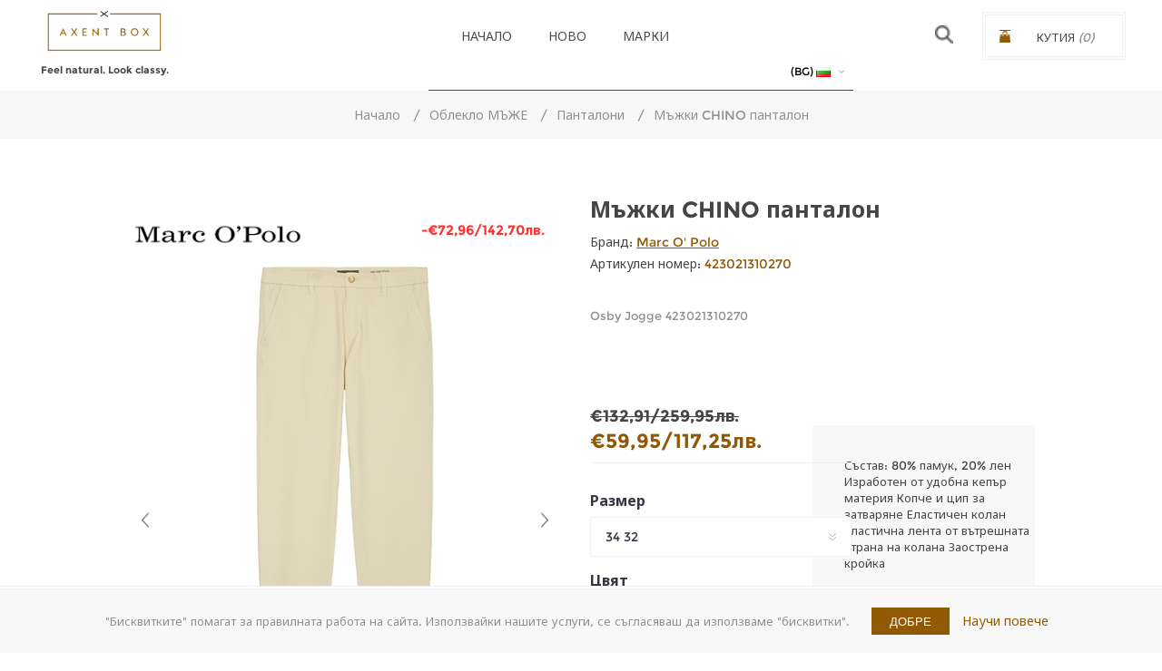

--- FILE ---
content_type: text/html; charset=utf-8
request_url: https://axentbox.bg/bg/mzhki-chino-pantalon-12
body_size: 16523
content:


<!DOCTYPE html>
<html  class="html-product-details-page">
<head>
    <title>Мъжки CHINO панталон |  AxentBox</title>
    <meta http-equiv="Content-type" content="text/html;charset=UTF-8" />
    <meta name="description" content="Osby Jogge 423021310270" />
    <meta name="keywords" content="AxentBox.BG, AxentBox" />
    <meta name="generator" content="nopCommerce" />
    <meta name="viewport" content="width=device-width, initial-scale=1.0, user-scalable=0, minimum-scale=1.0, maximum-scale=1.0" />
    <link href='https://fonts.googleapis.com/css?family=Noto+Sans:400,700' rel='stylesheet' type='text/css'>
    <!-- Global site tag (gtag.js) - Google Ads: 10785171907 --> <script async src="https://www.googletagmanager.com/gtag/js?id=AW-10785171907" type="f53f83cb86137518189f1e59-text/javascript"></script> <script type="f53f83cb86137518189f1e59-text/javascript">   window.dataLayer = window.dataLayer || [];   function gtag(){dataLayer.push(arguments);}   gtag('js', new Date());    gtag('config', 'AW-10785171907'); </script> <!-- Google Tag Manager --> <script type="f53f83cb86137518189f1e59-text/javascript">(function(w,d,s,l,i){w[l]=w[l]||[];w[l].push({'gtm.start': new Date().getTime(),event:'gtm.js'});var f=d.getElementsByTagName(s)[0], j=d.createElement(s),dl=l!='dataLayer'?'&l='+l:'';j.async=true;j.src= 'https://www.googletagmanager.com/gtm.js?id='+i+dl;f.parentNode.insertBefore(j,f); })(window,document,'script','dataLayer','GTM-MS58MHG');</script> <!-- End Google Tag Manager --> <!-- Meta Pixel Code --> <script type="f53f83cb86137518189f1e59-text/javascript"> !function(f,b,e,v,n,t,s) {if(f.fbq)return;n=f.fbq=function(){n.callMethod? n.callMethod.apply(n,arguments):n.queue.push(arguments)}; if(!f._fbq)f._fbq=n;n.push=n;n.loaded=!0;n.version='2.0'; n.queue=[];t=b.createElement(e);t.async=!0; t.src=v;s=b.getElementsByTagName(e)[0]; s.parentNode.insertBefore(t,s)}(window, document,'script', 'https://connect.facebook.net/en_US/fbevents.js'); fbq('init', '1072291586779105'); fbq('track', 'PageView'); </script> <noscript><img height="1" width="1" style="display:none" src="https://www.facebook.com/tr?id=1072291586779105&ev=PageView&noscript=1" /></noscript> <!-- End Meta Pixel Code --> <meta name="facebook-domain-verification" content="ks0gya0dnbmg2d57t6tuag64o89fge" />
<meta property="og:type" content="product" />
<meta property="og:title" content="Мъжки CHINO панталон" />
<meta property="og:description" content="Osby Jogge 423021310270" />
<meta property="og:image" content="https://axentbox.bg/content/images/thumbs/0061665_osby-jogge-423021310270_600.jpeg" />
<meta property="og:url" content="https://axentbox.bg/mzhki-chino-pantalon-12" />
<meta property="og:site_name" content="AxentBox" />
<meta property="twitter:card" content="summary" />
<meta property="twitter:site" content="AxentBox" />
<meta property="twitter:title" content="Мъжки CHINO панталон" />
<meta property="twitter:description" content="Osby Jogge 423021310270" />
<meta property="twitter:image" content="https://axentbox.bg/content/images/thumbs/0061665_osby-jogge-423021310270_600.jpeg" />
<meta property="twitter:url" content="https://axentbox.bg/mzhki-chino-pantalon-12" />

    
    
    <script src="/Plugins/SevenSpikes.Core/Scripts/iOS-12-array-reverse-fix.min.js" type="f53f83cb86137518189f1e59-text/javascript"></script>



<style>
    
    .product-details-page .full-description {
        display: none;
    }
    .product-details-page .ui-tabs .full-description {
        display: block;
    }
    .product-details-page .tabhead-full-description {
        display: none;
    }
    

    
    .product-details-page .product-specs-box {
        display: none;
    }
    .product-details-page .ui-tabs .product-specs-box {
        display: block;
    }
    .product-details-page .ui-tabs .product-specs-box .title {
        display: none;
    }
    

</style>
    

    <link href="/bundles/styles/p7sadnad_s-d_utejh7fllhpuy7yx3av7rcxz7r3ayo1?v=d0rfAoJ-zLNfAJTesOaUakvjcZCGQWa2hkyG7FeMVss1" rel="stylesheet"/>


    <script src="/bundles/scripts/gieuf-kayxmixq8kqdx7kogwk3fexqa08egwsxyhdka1?v=JthEGSVDSFlT5Hm1x6D3KrsutvyRi1wb0dt0j6WpPmY1" type="f53f83cb86137518189f1e59-text/javascript"></script>


    <link rel="canonical" href="https://axentbox.bg/bg/mzhki-chino-pantalon-12" />

    
    
    
    
<link rel="shortcut icon" href="https://axentbox.bg/favicon.ico" />
    <link rel="alternate" href="https://axentbox.bg/bg" hreflang="x-default" />
    <link rel="alternate" href="https://axentbox.bg/en" hreflang="en-us" />
    <!--Powered by nopCommerce - http://www.nopCommerce.com-->
</head>
<body class="product-details-page-body notAndroid23 with-picture-thumbs secondary-font">
    <div class=" loader-overlay">
    <div class="loader"></div></div>
    




<div class="ajax-loading-block-window" style="display: none">
</div>
<div id="dialog-notifications-success" title="Уведомяване" style="display:none;">
</div>
<div id="dialog-notifications-error" title="Грешка" style="display:none;">
</div>
<div id="dialog-notifications-warning" title="Внимание" style="display:none;">
</div>
<div id="bar-notification" class="bar-notification">
    <span class="close" title="Затвори">&nbsp;</span>
</div>




<!--[if lt IE 9]>
    <div style="clear:both;height:59px;text-align:center;position:relative;">
        <a href="http://www.microsoft.com/windows/internet-explorer/default.aspx" target="_blank">
            <img src="/Themes/Uptown/Content/img/ie_warning.jpg" height="42" width="820" alt="You are using an outdated browser. For a faster, safer browsing experience, upgrade for free today." />
        </a>
    </div>
<![endif]-->






<div class="master-wrapper-page items-per-row-three two-columns">
    

    <div class="overlayOffCanvas"></div>

    
<div class="header header-1">
    
    <div class="header-upper">
        <div class="header-centering">
            
            



    <div class="language-selector">
                <div class="customerlanguage">
                    <div class="header-links">
                        <div class="my-account-dropdown-wrapper">
                            <a onclick="if (!window.__cfRLUnblockHandlers) return false; $('.language-dropdown').toggle();" class="my-account-opener login-link selected-language" data-cf-modified-f53f83cb86137518189f1e59-="">(BG) <img title='BG' alt='BG' src="/Content/Images/flags/bg.png " /></a>
                            <div class="my-account-dropdown language-dropdown">
                                <ul>
                                        <li>
                                            <a href="/bg/changelanguage/2?returnurl=%2fbg%2fmzhki-chino-pantalon-12" title="BG">
                                                (BG) <img title='BG' alt='BG' src="/Content/Images/flags/bg.png " />
                                            </a>
                                        </li>
                                        <li>
                                            <a href="/bg/changelanguage/1?returnurl=%2fbg%2fmzhki-chino-pantalon-12" title="EN">
                                                (EN) <img title='EN' alt='EN' src="/Content/Images/flags/gb.png " />
                                            </a>
                                        </li>
                                </ul>
                            </div>
                        </div>
                    </div>
                </div>

    </div>

            <div class="header-upper-centering">
                <div class="header-links-selectors-wrapper">
                    <div class="header-links-wrapper">
                        


<div class="header-links">
    
    <div class="my-account-dropdown-wrapper">
            <a href="/bg/login" class="my-account-opener login-link">Моят профил</a>
        <div class="my-account-dropdown">
                <ul>
                    <li><a href="/bg/login" class="ico-login">Влез</a></li>
                    <li><a href="/bg/register" class="ico-register">Регистрирай се</a></li>
                </ul>
        </div>
    </div>
    
        <a href="/bg/wishlist" class="ico-wishlist">
            <span class="wishlist-label">Списък с желания</span>
            <span class="wishlist-qty">(0)</span>
        </a>
        
    <a href="/bg/contactus">Контакти</a>

        <script type="f53f83cb86137518189f1e59-text/javascript">
            $(document).ready(function () {
                $('.header').on('mouseenter', '#flyout-cart', function () {
                    $(this).addClass('active');
                }).on('mouseleave', '#flyout-cart', function () {
                    $(this).removeClass('active');
                });
            });
        </script>
</div>

                    </div>

                    <div class="header-selectors-wrapper">
                        
                        
                        



<ul class="header-social-icons">
    
        <li><a target="_blank" class="instagram" href="https://www.instagram.com/axentbox/"></a></li>
    
        <li><a target="_blank" class="facebook" href="https://www.facebook.com/axentbox"></a></li>
    
    
    
    
    
    
</ul>
                        
                    </div>
                </div>
                
            </div>
        </div>
    </div>

    <div class="header-lower">
        <div class="header-centering">
            <div class="header-logo">
                


<a href="/bg/" class="logo">



<img alt="AxentBox" title="AxentBox" src="https://axentbox.bg/content/images/thumbs/0039701.png" /></a>
                <div class="slogan">Feel natural. Look classy.</div>
            </div>

            <div class="header-cart-search-wrapper">
                
                

<div class="cart-wrapper" id="flyout-cart" data-removeItemFromCartUrl="/UptownTheme/RemoveItemFromCart" data-flyoutCartUrl="/bg/NopAjaxCartFlyoutShoppingCart">
    <div id="topcartlink">
        <a href="/bg/cart" class="ico-cart">
            <span class="cart-label">Кутия</span>
            <span class="cart-qty">(0)</span>
        </a>
        <a href="/bg/cart" title="€0,00/0,00лв." class=" ico-cart-total">
            <span class="cart-total">Сума: <strong>€0,00/0,00лв.</strong></span>
        </a>
    </div>
    <div class="flyout-cart">
        <div class="mini-shopping-cart">
            <div class="count">
                    <div class="no-items-message">
                        Няма продукти в кутията.
                    </div>
            </div>
        </div>
    </div>
</div>  
                
                <div class="search-box store-search-box">
                        <div class="nav-button search-button">
        <span class="trigger" title="Search"></span>
        <div class="search-box responsive-nav-content">
            <div class="responsive-nav-head"><span class="text">Search</span> <span class="button close-search"></span></div>
            <div class="responsive-nav-body">
<form action="/bg/search" id="small-search-box-form" method="get">






<input type="hidden" class="instantSearchResourceElement"
       data-highlightFirstFoundElement="true"
       data-minKeywordLength="3"
       data-instantSearchUrl="/bg/instantSearchFor"
       data-homePageUrl="/bg/"
       data-searchInProductDescriptions="true"
       data-numberOfVisibleProducts="4" />


<script id="instantSearchItemTemplate" type="text/x-kendo-template">
    <div class="instant-search-item" data-url="${ data.CustomProperties.Url }">
        <div class="img-block">
            <img src="${ data.DefaultPictureModel.ImageUrl }" alt="${ data.Name }" title="${ data.Name }" style="border: none">
        </div>
        <div class="detail">
            <div class="title">${ data.Name }</div>
                <div class="sku"># var sku = ""; if (data.CustomProperties.Sku != null) { sku = "Артикулен номер: " + data.CustomProperties.Sku } # #= sku #</div>
            <div class="price"># var price = ""; if (data.ProductPrice.Price) { price = data.ProductPrice.Price } # #= price #</div>           
        </div>
    </div>
</script>                    <input type="submit" class="button-1 search-box-button" value="Търси" />
                    <input type="text" class="search-box-text" id="small-searchterms" autocomplete="off" name="q" placeholder="Търсене" />
                        <script type="f53f83cb86137518189f1e59-text/javascript">
                        $("#small-search-box-form").submit(function(event) {
                            if ($("#small-searchterms").val() == "") {
                                alert('Моля, въведи израз за търсене');
                                $("#small-searchterms").focus();
                                event.preventDefault();
                            }
                        });
                        </script>
</form>            </div>
        </div>
    </div>
    <script type="f53f83cb86137518189f1e59-text/javascript">
        $(document).ready(function () {
            $('.header-lower .nav-button .trigger').click(function () {
                $('.store-search-box form').toggle(100);
            });

            $('.search-wrap').click(function () {
                console.log('op')
                $('.store-search-box form').toggle(100);
                //$('.search-box').toggle(100);
            });
        });
    </script>

                </div>
            </div>

                <div class="header-menu-wrapper">
                    <div class="header-menu">
                        <div class="close-menu">
                            <span>Close</span>
                        </div>







    <ul class="mega-menu"
        data-isRtlEnabled="false"
        data-enableClickForDropDown="false">
    <li class="has-sublist">
        
        <a href="/bg/" class="with-subcategories" title="Начало" ><span> Начало</span></a>

            <div class="plus-button"></div>
            <div class="sublist-wrap">
                <ul class="sublist">
                    <li class="back-button">
                        <span>Back</span>
                    </li>
    <li class="">
        
        <a href="/bg/obleklo-zheni" class="" title="Облекло ЖЕНИ" ><span> Облекло ЖЕНИ</span></a>

    </li>
    <li class="">
        
        <a href="/bg/aksesoari-zheni" class="" title="Аксесоари ЖЕНИ" ><span> Аксесоари ЖЕНИ</span></a>

    </li>
    <li class="">
        
        <a href="/bg/obuvki-zheni-2" class="" title="Обувки ЖЕНИ" ><span> Обувки ЖЕНИ</span></a>

    </li>
    <li class="">
        
        <a href="/bg/obleklo-mzhe" class="" title="Облекло МЪЖЕ" ><span> Облекло МЪЖЕ</span></a>

    </li>
    <li class="">
        
        <a href="/bg/mens-accessories" class="" title="Аксесоари МЪЖЕ" ><span> Аксесоари МЪЖЕ</span></a>

    </li>
    <li class="">
        
        <a href="/bg/obuvki-mzhe-2" class="" title="Обувки МЪЖЕ" ><span> Обувки МЪЖЕ</span></a>

    </li>
                </ul>
            </div>
    </li>
    <li class="">
        
        <a href="/bg/newproducts" class="" title="НОВО" ><span> НОВО</span></a>

    </li>




 
<li class="has-sublist full-width-grid">
    
    <a class="with-subcategories" href="/bg/manufacturer/all" title="Марки">Марки</a>

        <div class="dropdown manufacturers fullWidth">
            <div class="manufacturers-dropdown-wrapper">
                <div class="row-wrapper">
                    <div class="row"><div class="box">
                            <div class="title">
                                <a class="manufacturer" href="/bg/marc-o-polo" title="Marc O&#39; Polo"><span>Marc O&#39; Polo</span></a>
                            </div>
                            <div class="picture">
                                <a class="manufacturer" href="/bg/marc-o-polo" title="Marc O&#39; Polo">
                                    <img class="lazy" src="[data-uri]"
                                        data-original="https://axentbox.bg/content/images/thumbs/0042386_marc-o-polo_165.png" alt="Снимка за категория Marc O&#39; Polo" title="Снимка за категория Marc O&#39; Polo"/>
                                </a>
                            </div>
                        
</div><div class="box">
                            <div class="title">
                                <a class="manufacturer" href="/bg/marc-opolo-denim-3" title="Marc O&#39;Polo Denim"><span>Marc O&#39;Polo Denim</span></a>
                            </div>
                            <div class="picture">
                                <a class="manufacturer" href="/bg/marc-opolo-denim-3" title="Marc O&#39;Polo Denim">
                                    <img class="lazy" src="[data-uri]"
                                        data-original="https://axentbox.bg/content/images/thumbs/0044561_marc-opolo-denim_165.png" alt="Снимка за категория Marc O&#39;Polo Denim" title="Снимка за категория Marc O&#39;Polo Denim"/>
                                </a>
                            </div>
                        
</div><div class="empty-box"></div><div class="empty-box"></div></div>
                </div>
            </div>
        </div>
</li>
        
    </ul>
    <div class="menu-title"><span>Menu</span></div>
    <ul class="mega-menu-responsive">
    <li class="has-sublist">
        
        <a href="/bg/" class="with-subcategories" title="Начало" ><span> Начало</span></a>

            <div class="plus-button"></div>
            <div class="sublist-wrap">
                <ul class="sublist">
                    <li class="back-button">
                        <span>Back</span>
                    </li>
    <li class="">
        
        <a href="/bg/obleklo-zheni" class="" title="Облекло ЖЕНИ" ><span> Облекло ЖЕНИ</span></a>

    </li>
    <li class="">
        
        <a href="/bg/aksesoari-zheni" class="" title="Аксесоари ЖЕНИ" ><span> Аксесоари ЖЕНИ</span></a>

    </li>
    <li class="">
        
        <a href="/bg/obuvki-zheni-2" class="" title="Обувки ЖЕНИ" ><span> Обувки ЖЕНИ</span></a>

    </li>
    <li class="">
        
        <a href="/bg/obleklo-mzhe" class="" title="Облекло МЪЖЕ" ><span> Облекло МЪЖЕ</span></a>

    </li>
    <li class="">
        
        <a href="/bg/mens-accessories" class="" title="Аксесоари МЪЖЕ" ><span> Аксесоари МЪЖЕ</span></a>

    </li>
    <li class="">
        
        <a href="/bg/obuvki-mzhe-2" class="" title="Обувки МЪЖЕ" ><span> Обувки МЪЖЕ</span></a>

    </li>
                </ul>
            </div>
    </li>
    <li class="">
        
        <a href="/bg/newproducts" class="" title="НОВО" ><span> НОВО</span></a>

    </li>





<li class="has-sublist">

    <a class="with-subcategories" href="/bg/manufacturer/all" title="Марки"><span>Марки</span></a>

        <div class="plus-button"></div>
        <div class="sublist-wrap">
            <ul class="sublist">
                <li class="back-button">
                    <span>Back</span>
                </li>
                    <li>
                        <a href="/bg/marc-o-polo" title="Marc O&#39; Polo"><span>Marc O&#39; Polo</span></a>
                    </li>
                    <li>
                        <a href="/bg/marc-opolo-denim-3" title="Marc O&#39;Polo Denim"><span>Marc O&#39;Polo Denim</span></a>
                    </li>

            </ul>
        </div>
</li>
        
    </ul>
                        



<ul class="header-social-icons">
    
        <li><a target="_blank" class="instagram" href="https://www.instagram.com/axentbox/"></a></li>
    
        <li><a target="_blank" class="facebook" href="https://www.facebook.com/axentbox"></a></li>
    
    
    
    
    
    
</ul>
                        



    <div class="language-selector">
                <div class="customerlanguage">
                    <div class="header-links">
                        <div class="my-account-dropdown-wrapper">
                            <a onclick="if (!window.__cfRLUnblockHandlers) return false; $('.language-dropdown').toggle();" class="my-account-opener login-link selected-language" data-cf-modified-f53f83cb86137518189f1e59-="">(BG) <img title='BG' alt='BG' src="/Content/Images/flags/bg.png " /></a>
                            <div class="my-account-dropdown language-dropdown">
                                <ul>
                                        <li>
                                            <a href="/bg/changelanguage/2?returnurl=%2fbg%2fmzhki-chino-pantalon-12" title="BG">
                                                (BG) <img title='BG' alt='BG' src="/Content/Images/flags/bg.png " />
                                            </a>
                                        </li>
                                        <li>
                                            <a href="/bg/changelanguage/1?returnurl=%2fbg%2fmzhki-chino-pantalon-12" title="EN">
                                                (EN) <img title='EN' alt='EN' src="/Content/Images/flags/gb.png " />
                                            </a>
                                        </li>
                                </ul>
                            </div>
                        </div>
                    </div>
                </div>

    </div>

                    </div>
                </div>

        </div>
    </div>
</div>


    <script type="f53f83cb86137518189f1e59-text/javascript">
        AjaxCart.init(false, '.header .cart-wrapper .cart-qty', '.header-links .wishlist-qty', '.cart-wrapper');
    </script>

    <div class="responsive-nav-wrapper-parent">
        <div class="responsive-nav-wrapper">
            <div class="menu-title">
                <span>Menu</span>
            </div>
            <div class="personal-button" id="header-links-opener">
                <span>Personal menu</span>
            </div>
            <div class="account-links" id="account-links">
                <span>Моят профил</span>
            </div>
            <div class="filters-button">
                <span>Filters</span>
            </div>
            <div class="search-wrap">
                <span>Търси</span>
            </div>
        </div>
    </div>

    <div class="main-slider-wrapper">



    </div>


        
    
    <div class="breadcrumb">        
        <ul>
            
            <li>
                <span itemscope itemtype="http://data-vocabulary.org/Breadcrumb">
                    <a href="/bg/" itemprop="url">
                        <span itemprop="title">Начало</span>
                    </a>
                </span>
                <span class="delimiter">/</span>
            </li>
                <li>
                    <span itemscope itemtype="http://data-vocabulary.org/Breadcrumb">
                        <a href="/bg/obleklo-mzhe" itemprop="url">
                            <span itemprop="title">Облекло МЪЖЕ</span>
                        </a>
                    </span>
                    <span class="delimiter">/</span>
                </li>
                <li>
                    <span itemscope itemtype="http://data-vocabulary.org/Breadcrumb">
                        <a href="/bg/obleklo-mazhe-pantaloni" itemprop="url">
                            <span itemprop="title">Панталони</span>
                        </a>
                    </span>
                    <span class="delimiter">/</span>
                </li>
            <li>
                <strong class="current-item">Мъжки CHINO панталон</strong>
                
                
            </li>
        </ul>
        
    </div>


    
    <div class="master-wrapper-content">
        




<div class="ajaxCartInfo" data-getAjaxCartButtonUrl="/NopAjaxCart/GetAjaxCartButtonsAjax"
     data-productPageAddToCartButtonSelector="input.add-to-cart-button"
     data-productBoxAddToCartButtonSelector="button.product-box-add-to-cart-button"
     data-productBoxProductItemElementSelector=".product-item"
     data-enableOnProductPage="True"
     data-enableOnCatalogPages="True"
     data-miniShoppingCartQuatityFormattingResource="({0})" 
     data-miniWishlistQuatityFormattingResource="({0})" 
     data-addToWishlistButtonSelector="input.add-to-wishlist-button">
</div>

<input id="addProductVariantToCartUrl" name="addProductVariantToCartUrl" type="hidden" value="/bg/AddProductFromProductDetailsPageToCartAjax" />
<input id="addProductToCartUrl" name="addProductToCartUrl" type="hidden" value="/bg/AddProductToCartAjax" />
<input id="miniShoppingCartUrl" name="miniShoppingCartUrl" type="hidden" value="/bg/MiniShoppingCart" />
<input id="flyoutShoppingCartUrl" name="flyoutShoppingCartUrl" type="hidden" value="/bg/NopAjaxCartFlyoutShoppingCart" />
<input id="checkProductAttributesUrl" name="checkProductAttributesUrl" type="hidden" value="/bg/CheckIfProductOrItsAssociatedProductsHasAttributes" />
<input id="getMiniProductDetailsViewUrl" name="getMiniProductDetailsViewUrl" type="hidden" value="/bg/GetMiniProductDetailsView" />
<input id="flyoutShoppingCartPanelSelector" name="flyoutShoppingCartPanelSelector" type="hidden" value="#flyout-cart" />
<input id="shoppingCartMenuLinkSelector" name="shoppingCartMenuLinkSelector" type="hidden" value="span.cart-qty" />
<input id="wishlistMenuLinkSelector" name="wishlistMenuLinkSelector" type="hidden" value="span.wishlist-qty" />





<script type="f53f83cb86137518189f1e59-text/javascript">
    var nop_store_directory_root = "https://axentbox.bg/";
</script>

<div id="product-ribbon-info" data-productid="6378"
     data-productboxselector=".product-item, .item-holder"
     data-productboxpicturecontainerselector=".picture, .item-picture"
     data-productpagepicturesparentcontainerselector=".product-essential"
     data-productpagebugpicturecontainerselector=".picture"
     data-retrieveproductribbonsurl="/ProductRibbons/RetrieveProductRibbons">
</div>
        

<div id="color-squares-info"
     data-retrieve-color-squares-url="/UptownTheme/RetrieveColorSquares"
     data-product-attribute-change-url="/ShoppingCart/ProductDetails_AttributeChange"
     data-productbox-selector=".product-item"
     data-productbox-container-selector=".attribute-squares-wrapper"
     data-productbox-price-selector=".prices .actual-price">
</div>
        <div class="master-column-wrapper">
            
<div class="center-1">
    
    
<!--product breadcrumb-->


<!--Microdata-->
<div itemscope itemtype="http://schema.org/Product">
    <meta itemprop="sku" content="423021310270" />
    <meta itemprop="gtin" />
    <meta itemprop="mpn" />
    <div itemprop="offers" itemscope itemtype="http://schema.org/Offer">
        <meta itemprop="url" content="https://axentbox.bg/bg/mzhki-chino-pantalon-12" />
        <meta itemprop="price" content="59.95" />
        <meta itemprop="priceCurrency" content="EUR" />
        <meta itemprop="priceValidUntil" content="" />
        <meta itemprop="availability" content="InStock" />
    </div>
</div>
<div class="page product-details-page">
    <div class="page-body">
        
<form action="/bg/mzhki-chino-pantalon-12" id="product-details-form" method="post">        <div itemscope itemtype="http://schema.org/Product" data-productid="6378">
            <div class="product-essential">
                






        <input type="hidden" class="cloudZoomPictureThumbnailsInCarouselData"
               data-vertical="false"
               data-numvisible="5"
               data-numScrollable="1"
               data-enable-slider-arrows="true"
               data-enable-slider-dots="false"
               data-size="2"
               data-rtl="false"
               data-responsive-breakpoints-for-thumbnails="[{&quot;breakpoint&quot;:1001,&quot;settings&quot;:{&quot;slidesToShow&quot;:4,&quot;slidesToScroll&quot;:1,&quot;arrows&quot;:true,&quot;dots&quot;:false}},{&quot;breakpoint&quot;:600,&quot;settings&quot;:{&quot;slidesToShow&quot;:4,&quot;slidesToScroll&quot;:1,&quot;arrows&quot;:true,&quot;dots&quot;:false}},{&quot;breakpoint&quot;:400,&quot;settings&quot;:{&quot;slidesToShow&quot;:3,&quot;slidesToScroll&quot;:1,&quot;arrows&quot;:true,&quot;dots&quot;:false}}]"
               data-magnificpopup-counter="%curr% от %total%"
               data-magnificpopup-prev="Предишна (стрелка наляво)"
               data-magnificpopup-next="Следваща (стрелка надясно)"
               data-magnificpopup-close="Затвори (Esc)"
               data-magnificpopup-loading="Зареждане..." />
    <input type="hidden" class="cloudZoomAdjustPictureOnProductAttributeValueChange"
           data-productid="6378"
           data-isintegratedbywidget="true" />
        <input type="hidden" class="cloudZoomEnableClickToZoom" />
    <div class="gallery sevenspikes-cloudzoom-gallery">
        <div class="picture-wrapper">
            <div class="picture" id="sevenspikes-cloud-zoom" data-zoomwindowelementid=""
                 data-selectoroftheparentelementofthecloudzoomwindow=""
                 data-defaultimagecontainerselector=".product-essential .gallery"
                 data-zoom-window-width="360"
                 data-zoom-window-height="360">
                <a href="https://axentbox.bg/content/images/thumbs/0061665_osby-jogge-423021310270.jpeg" data-full-image-url="https://axentbox.bg/content/images/thumbs/0061665_osby-jogge-423021310270.jpeg" class="cloud-zoom picture-link" id="zoom1">
                    <img src="https://axentbox.bg/content/images/thumbs/0061665_osby-jogge-423021310270_600.jpeg" alt="Снимка на Мъжки CHINO панталон" class="cloudzoom" id="cloudZoomImage"
                         itemprop="image" data-cloudzoom="appendSelector: &#39;.picture-wrapper&#39;, zoomPosition: &#39;inside&#39;, zoomOffsetX: 0, captionPosition: &#39;bottom&#39;, tintOpacity: 0, zoomWidth: 360, zoomHeight: 360, easing: 3, touchStartDelay: true, zoomFlyOut: false, disableZoom: &#39;auto&#39;"
                          />
                </a>                
            </div>
        </div>
            <div class="picture-thumbs-navigation-arrow picture-thumbs-prev-arrow" data-type="Prev">
                <span>Previous</span>
                <img src="https://axentbox.bg/content/images/thumbs/0061665_osby-jogge-423021310270_100.jpeg" data-fullsizeimageurl="https://axentbox.bg/content/images/thumbs/0061665_osby-jogge-423021310270.jpeg" alt="Previous" />
            </div>
            <div class="picture-thumbs-navigation-arrow picture-thumbs-next-arrow" data-type="Next">
                <span>Next</span>
                <img src="https://axentbox.bg/content/images/thumbs/0061665_osby-jogge-423021310270_100.jpeg" data-fullsizeimageurl="https://axentbox.bg/content/images/thumbs/0061665_osby-jogge-423021310270.jpeg" alt="Next" />
            </div>
            <div class="picture-thumbs in-carousel">
                    <div class="picture-thumbs-list" id="picture-thumbs-carousel">
                            <div class="picture-thumbs-item">
                                <a class="cloudzoom-gallery thumb-item" data-full-image-url="https://axentbox.bg/content/images/thumbs/0061665_osby-jogge-423021310270.jpeg" data-cloudzoom="appendSelector: &#39;.picture-wrapper&#39;, zoomPosition: &#39;inside&#39;, zoomOffsetX: 0, captionPosition: &#39;bottom&#39;, tintOpacity: 0, zoomWidth: 360, zoomHeight: 360, useZoom: &#39;.cloudzoom&#39;, image: &#39;https://axentbox.bg/content/images/thumbs/0061665_osby-jogge-423021310270_600.jpeg&#39;, zoomImage: &#39;https://axentbox.bg/content/images/thumbs/0061665_osby-jogge-423021310270.jpeg&#39;, easing: 3, touchStartDelay: true, zoomFlyOut: false, disableZoom: &#39;auto&#39;"
                                   >
                                    <img class="cloud-zoom-gallery-img" src="https://axentbox.bg/content/images/thumbs/0061665_osby-jogge-423021310270_100.jpeg" alt="Снимка на Мъжки CHINO панталон" />
                                </a>
                            </div>
                            <div class="picture-thumbs-item">
                                <a class="cloudzoom-gallery thumb-item" data-full-image-url="https://axentbox.bg/content/images/thumbs/0061666_osby-jogge-423021310270.jpeg" data-cloudzoom="appendSelector: &#39;.picture-wrapper&#39;, zoomPosition: &#39;inside&#39;, zoomOffsetX: 0, captionPosition: &#39;bottom&#39;, tintOpacity: 0, zoomWidth: 360, zoomHeight: 360, useZoom: &#39;.cloudzoom&#39;, image: &#39;https://axentbox.bg/content/images/thumbs/0061666_osby-jogge-423021310270_600.jpeg&#39;, zoomImage: &#39;https://axentbox.bg/content/images/thumbs/0061666_osby-jogge-423021310270.jpeg&#39;, easing: 3, touchStartDelay: true, zoomFlyOut: false, disableZoom: &#39;auto&#39;"
                                   >
                                    <img class="cloud-zoom-gallery-img" src="https://axentbox.bg/content/images/thumbs/0061666_osby-jogge-423021310270_100.jpeg" alt="Снимка на Мъжки CHINO панталон" />
                                </a>
                            </div>
                    </div>
            </div>
    </div>
                
                <div class="overview">
                    
                    <div class="product-name">
                        <h1 itemprop="name">
                            Мъжки CHINO панталон
                        </h1>
                    </div>
                    
                    <!--product reviews-->
                    

                    <!--manufacturers-->
                        <div class="manufacturers">
            <span class="label">Бранд:</span>
        <span class="value">
                <a href="/bg/marc-o-polo">Marc O&#39; Polo</a>
        </span>
    </div>

                    <!--SKU, MAN, GTIN, vendor-->
                    
<div class="additional-details">
    
        <div class="sku" >
            <span class="label">Артикулен номер:</span>
            <span class="value" itemprop="sku" id="sku-6378">423021310270</span>
        </div>
            </div>
                    <!--delivery-->
                    

                        <div class="short-description">
                            Osby Jogge 423021310270
                        </div>

                    <div class="descr">
                        <div class="prod-details-left-column">
                            <div class="prices-stock-wrapper">
                                <!--price-->
    <div class="prices">
                <div class="old-product-price">
                    <label>Стара цена:</label>
                    <span>€132,91/259,95лв.</span>
                </div>
            <div class="                            product-price
">
                    <label>Цена:</label>
<span                                            class="price-value-6378" 
>
                    €59,95/117,25лв.
                </span>
            </div>
    </div>

                                <!--availability-->
                                
                            </div>

                            <!--attributes-->



    <div class="attributes">
        <dl>
                <dt id="product_attribute_label_9524">
                    <label class="text-prompt">
                        Размер
                    </label>
                    
                </dt>
                <dd id="product_attribute_input_9524">
                        <script type="f53f83cb86137518189f1e59-text/javascript">
                            $(document).ready(function() {
                                showHideDropdownQuantity("product_attribute_9524");
                            });
                        </script>
                                                <select name="product_attribute_9524" id="product_attribute_9524"  >
                                                            <option value="255699">34 32</option>
                                <option value="255700">36 32</option>
                        </select>
                </dd>
                <dt id="product_attribute_label_9525">
                    <label class="text-prompt">
                        Цвят
                    </label>
                    
                </dt>
                <dd id="product_attribute_input_9525">
                                <ul class="option-list attribute-squares image-squares" id="image-squares-9525">
                                        <li  class="selected-value" 
                                            >
                                            <label for="product_attribute_9525_255695">
                                                <span class="attribute-square-container">
                                                    <span class="attribute-square" style="background: url('https://axentbox.bg/content/images/thumbs/0039738_deceac.png_40.png') 50% 50% no-repeat;">&nbsp;</span>
                                                </span>
                                                <input id="product_attribute_9525_255695" type="radio" name="product_attribute_9525" value="255695" checked="checked"
                                                        />
                                            </label>
                                            <div class="tooltip-container">
                                                <div class="tooltip-header">Beige</div>
                                                <div class="tooltip-body"><img src="https://axentbox.bg/content/images/thumbs/0039738_deceac.png.png" alt="Beige" /></div>
                                            </div>
                                        </li>
                                </ul>
                <script type="f53f83cb86137518189f1e59-text/javascript">
                    $(document).ready(function () {
                                        $('.attributes #image-squares-9525').delegate('input', 'click', function (event) {
                                            $('.attributes #image-squares-9525').find('li').removeClass('selected-value');
                                            $(this).closest('li').addClass('selected-value');
                                        });
                                        showHideRadioQuantity("product_attribute_9525", true);
                                    });
                </script>
                </dd>
        </dl>
        <script type="f53f83cb86137518189f1e59-text/javascript">
            function showHideDropdownQuantity(id) {
                $('select[name=' + id + '] > option').each(function() {
                    $('#' + id + '_' + this.value + '_qty_box').hide();
                });
                $('#' + id + '_' + $('select[name=' + id + '] > option:selected').val() + '_qty_box').css('display', 'inline-block');
            };

            function showHideRadioQuantity(id) {
                $('input[name=' + id + ']:radio').each(function() {
                    $('#' + $(this).attr('id') + '_qty_box').hide();
                });
                $('#' + id + '_' + $('input[name=' + id + ']:radio:checked').val() + '_qty_box').css('display', 'inline-block');
            };

            function showHideCheckboxQuantity(id) {
                if ($('#' + id).is(':checked'))
                    $('#' + id + '_qty_box').css('display', 'inline-block');
                else
                    $('#' + id + '_qty_box').hide();
            };
        </script>
    </div>
<script type="f53f83cb86137518189f1e59-text/javascript">
    function attribute_change_handler_6378() {
        $('.custom-select option').prop("disabled", false);

                $.ajax({
                    cache: false,
                    url: '/shoppingcart/productdetails_attributechange?productId=6378&validateAttributeConditions=False&loadPicture=True',
                    data: $('#product-details-form').serialize(),
                    type: 'post',
                    success: function(data) {
                        if (data.price) {
                            $('.price-value-6378').text(data.price);
                        }
                        if (data.sku) {
                            $('#sku-6378').text(data.sku).parent(".sku").show();
                        } else {
                            $('#sku-6378').parent(".sku").hide();
                        }
                        if (data.mpn) {
                            $('#mpn-6378').text(data.mpn).parent(".manufacturer-part-number").show();
                        } else {
                            $('#mpn-6378').parent(".manufacturer-part-number").hide();
                        }
                        if (data.gtin) {
                            $('#gtin-6378').text(data.gtin).parent(".gtin").show();
                        } else {
                            $('#gtin-6378').parent(".gtin").hide();
                        }
                        if (data.stockAvailability) {
                            $('#stock-availability-value-6378').text(data.stockAvailability);
                        }
                        if (data.enabledattributemappingids) {
                            for (var i = 0; i < data.enabledattributemappingids.length; i++) {
                                $('#product_attribute_label_' + data.enabledattributemappingids[i]).show();
                                $('#product_attribute_input_' + data.enabledattributemappingids[i]).show();
                            }
                        }
                        if (data.disabledattributemappingids) {
                            for (var i = 0; i < data.disabledattributemappingids.length; i++) {
                                $('#product_attribute_label_' + data.disabledattributemappingids[i]).hide();
                                $('#product_attribute_input_' + data.disabledattributemappingids[i]).hide();
                            }
                        }
                        if (data.disabledAttributeValueIds) {
                            for (var i = 0; i < data.disabledAttributeValueIds.length; i++) {
                                //var label = $(`[id$=${data.disabledAttributeValueIds[i]}]`);
                                var label = $(`.custom-select option[value='${data.disabledAttributeValueIds[i]}']`);
                                label.prop("disabled", true);
                            }
                        }
                        if (data.enabledAttributeValueIds) {
                            for (var i = 0; i < data.enabledAttributeValueIds.length; i++) {
                                $(`[id$=${data.enabledAttributeValueIds[i]}]`).parent().css('opacity', '1');
                                $(`[id$=${data.enabledAttributeValueIds[i]}]`).prop("disabled", false);
                                //$(`[id$=${data.enabledAttributeValueIds[i]}]`).parent().show();
                            }
                        }
                        if (data.pictureDefaultSizeUrl) {
                            $('#main-product-img-6378').attr("src", data.pictureDefaultSizeUrl);
                        }
                        if (data.pictureFullSizeUrl) {
                            $('#main-product-img-lightbox-anchor-6378').attr("href", data.pictureFullSizeUrl);
                        }
                        if (data.message) {
                            alert(data.message);
                        }
                        $.event.trigger({ type: "product_attributes_changed", changedData: data });
                    }
                });
    }

            $(document).ready(function() {
                attribute_change_handler_6378();
                $('#product_attribute_9524').change(function(){attribute_change_handler_6378();});
$('#product_attribute_9525_255695').click(function(){attribute_change_handler_6378();});

            });
</script>

                            <!--gift card-->

                            <!--rental info-->

                        </div>
                            <div class="prod-details-right-column">
                                Състав: 80% памук, 20% лен
Изработен от удобна кепър материя
Копче и цип за затваряне Еластичен колан
Еластична лента от вътрешната страна на колана
Заострена кройка 
                            </div>
                    </div>
                    <div class="add-to-cart-buttons-wrapper">
                        <!--add to cart-->
<div class="add-to-cart">
                <div class="add-to-cart-panel">
                <label class="qty-label" for="addtocart_6378_EnteredQuantity">Количество:</label>
                    <div class="add-to-cart-qty-wrapper">
                        <input class="qty-input" data-val="true" data-val-number="The field Количество must be a number." id="addtocart_6378_EnteredQuantity" name="addtocart_6378.EnteredQuantity" type="text" value="1" />
                        <span class="plus">+</span>
                        <span class="minus">-</span>
                    </div>
                    <script type="f53f83cb86137518189f1e59-text/javascript">
                        $(document).ready(function () {
                            $("#addtocart_6378_EnteredQuantity").keydown(function (event) {
                                if (event.keyCode == 13) {
                                    $("#add-to-cart-button-6378").click();
                                    return false;
                                }
                            });
                        });
                    </script>
                                <input type="button" id="add-to-cart-button-6378" class="button-1 add-to-cart-button" value="Купи" data-productid="6378" onclick="if (!window.__cfRLUnblockHandlers) return false; AjaxCart.addproducttocart_details('/bg/addproducttocart/details/6378/1', '#product-details-form');return false;" data-cf-modified-f53f83cb86137518189f1e59-="" />

            </div>
</div>
                        <!--wishlist, compare, email a friend-->
                        <div class="overview-buttons">
                            
    <div class="add-to-wishlist">
        <input type="button" id="add-to-wishlist-button-6378" class="button-2 add-to-wishlist-button" value="Добави в списъка с желания" data-productid="6378" onclick="if (!window.__cfRLUnblockHandlers) return false; AjaxCart.addproducttocart_details('/bg/addproducttocart/details/6378/2', '#product-details-form');return false;" data-cf-modified-f53f83cb86137518189f1e59-="" />
    </div>

                            

                                <div class="email-a-friend">
        <input type="button" value="Пиши на приятел" class="button-2 email-a-friend-button" onclick="if (!window.__cfRLUnblockHandlers) return false; setLocation('/bg/productemailafriend/6378')" data-cf-modified-f53f83cb86137518189f1e59-="" />
    </div>

                            

                            <!--sample download-->
                            
                        </div>
                    </div>



                    


<div class="newsletter">
    
    <div class="title">
        <strong>Newsletter</strong>
    </div>
    <div class="newsletter-subscribe" id="newsletter-subscribe-block">
        <div class="newsletter-email">
            <input class="newsletter-subscribe-text" id="newsletter-email" name="NewsletterEmail" placeholder="Въведете вашият имейл..." type="text" value="" />
            <input type="button" value="Абониране" id="newsletter-subscribe-button" class="button-1 newsletter-subscribe-button"/>
        </div>
        <div class="newsletter-validation">
            <span id="subscribe-loading-progress" style="display: none;" class="please-wait">Изчакване...</span>
            <span class="field-validation-valid" data-valmsg-for="NewsletterEmail" data-valmsg-replace="true"></span>
        </div>
    </div>
    <div class="newsletter-result" id="newsletter-result-block"></div>

    

    <script type="f53f83cb86137518189f1e59-text/javascript">
        (function($) {
            function newsletter_subscribe(subscribe) {
                var subscribeProgress = $("#subscribe-loading-progress");
                subscribeProgress.show();
                var postData = {
                    subscribe: subscribe,
                    email: $("#newsletter-email").val()
                };
                $.ajax({
                    cache: false,
                    type: "POST",
                    url: "/bg/subscribenewsletter",
                    data: postData,
                    success: function(data) {
                        subscribeProgress.hide();
                        $("#newsletter-result-block").html(data.Result);
                        if (data.Success) {
                            $('#newsletter-subscribe-block').hide();
                            $('.newsletter-subscribe-block-opener').hide();
                            $('#newsletter-result-block').show();
                        } else {
                            $('#newsletter-result-block').fadeIn("slow").delay(2000).fadeOut("slow");
                        }
                    },
                    error: function() {
                        alert('Failed to subscribe.');
                        subscribeProgress.hide();
                    }
                });
            }

            $(document).ready(function() {
                $('#newsletter-subscribe-button').click(function() {
                        newsletter_subscribe('true');
                });

                $("#newsletter-email").keydown(function(event) {
                    if (event.keyCode === 13) {
                        $("#newsletter-subscribe-button").click();
                        return false;
                    }
                });
            });
        })(jQuery);
    </script>
</div>
                    

                </div>
                
            </div>
            


    <div id="quickTabs" class="productTabs "
         data-ajaxEnabled="false"
         data-productReviewsAddNewUrl="/ProductTab/ProductReviewsTabAddNew/6378"
         data-productContactUsUrl="/ProductTab/ProductContactUsTabAddNew/6378"
         data-couldNotLoadTabErrorMessage="Couldn&#39;t load this tab.">
        

<div class="productTabs-header">
    <ul>
            <li>
                <a href="#quickTab-41">Размери</a>
            </li>
            <li>
                <a href="#quickTab-contact_us">Контакти</a>
            </li>
        
        
    </ul>
</div>
<div class="productTabs-body">
        <div id="quickTab-description">
            


<div class="full-description" itemprop="description">
    Състав: 80% памук, 20% лен
Изработен от удобна кепър материя
Копче и цип за затваряне Еластичен колан
Еластична лента от вътрешната страна на колана
Заострена кройка 
</div>
        </div>
        <div id="quickTab-41">
            


<div class="custom-tab">
    <p><img src="/Content/Images/uploaded/Men_size chart_bottoms_mop.png" alt="" width="100%" height="auto" /></p>
</div>
        </div>
        <div id="quickTab-contact_us">
            



<div id="contact-us-tab" class="write-review">
    
    <div class="form-fields">
        <div class="inputs">
            <label for="FullName">Име</label>
            <input class="contact_tab_fullname review-title" data-val="true" data-val-required="Въведи името си" id="FullName" name="FullName" placeholder="Въведи името си" type="text" value="" />
            <span class="field-validation-valid" data-valmsg-for="FullName" data-valmsg-replace="true"></span>
        </div>
        <div class="inputs">
            <label for="Email">Имейл</label>
            <input class="contact_tab_email review-title" data-val="true" data-val-email="Грешен имейл" data-val-required="Въведи имейл" id="Email" name="Email" placeholder="Въведи имейл адрес" type="text" value="" />
            <span class="field-validation-valid" data-valmsg-for="Email" data-valmsg-replace="true"></span>
        </div>
        <div class="inputs">
            <label for="Enquiry">Запитване</label>
            <textarea class="contact_tab_enquiry review-text" cols="20" data-val="true" data-val-required="Въведи запитване" id="Enquiry" name="Enquiry" placeholder="Въведи запитване" rows="2">
</textarea>
            <span class="field-validation-valid" data-valmsg-for="Enquiry" data-valmsg-replace="true"></span>
        </div>
    </div>
    <div class="buttons">
        <input type="button" id="send-contact-us-form" name="send-email" class="button-1 contact-us-button" value="Изпрати" />
    </div>
</div>
        </div>
    
    
</div>
    </div>

            <div class="product-collateral">
                
                
            </div>
            <div id="rtgre_62d6a1afae24bd04b633be9e" data-rtginfo="product_page_others_you_may_like"></div>
            <div id="rtgre_62d6a1ce7c46227543273707" data-rtginfo="product_page_rrp"></div>
            
            
        </div>
</form>        




<script type="f53f83cb86137518189f1e59-text/javascript">
    $(document)
        .ready(function () {
            var jCarousel = $("#jcarousel-6-485 .slick-carousel");

            if (jCarousel.length === 0) {
                return;
            }

            var numOfSlidesToScroll = 1;
            var loopItems = true;
            var pauseOnHover = true;
            var isRtl = false;
            var autoscrollTimeout = 0;
            var autoscroll = autoscrollTimeout > 0 ? true : false;
            var navigationArrows = true;
            var navigationDots = false;
            // TODO: Make a validator for this setting.
            var numberOfVisibleItems = 4 < 1 ? 1 : 4;
            var animationSpeedString = 'none';
            var prevArrowHtml = '<button type="button" data-role="none" class="slick-prev" aria-label="Previous" tabindex="0" role="button">Previous</button>';
            var nextArrowHtml = '<button type="button" data-role="none" class="slick-next" aria-label="Next" tabindex="0" role="button">Next</button>';
            var animationSpeed;

            switch(animationSpeedString) {
            case 'slow':
                animationSpeed = 300;
                break;
            case 'fast':
                animationSpeed = 150;
                break;
            default:
                animationSpeed = 0;
            }

            var responsiveBreakpointsObj = {};

            try {

                responsiveBreakpointsObj = JSON.parse('[{"breakpoint":1200,"settings":{"slidesToShow":3}},{"breakpoint":675,"settings":{"slidesToShow":2}},{"breakpoint":417,"settings":{"slidesToShow":1}}]');

                for (var i = 0; i < responsiveBreakpointsObj.length; i++) {
                    if (responsiveBreakpointsObj[i].settings.slidesToShow < numOfSlidesToScroll) {
                        responsiveBreakpointsObj[i].settings.slidesToScroll = responsiveBreakpointsObj[i].settings.slidesToShow;
                    }
                }
            }
            catch (e) {
                console.log('Invalid slick slider responsive breakpoints setting value!');
            }

            jCarousel.on('init', function() {
                $.event.trigger({ type: "newProductsAddedToPageEvent" });
                $(".carousel-title").show();
            });

            var jjj = jCarousel.slick({
                rtl: isRtl,
                infinite: loopItems,
                slidesToShow: numberOfVisibleItems,
                slidesToScroll: numOfSlidesToScroll,
                dots: navigationDots,
                speed: animationSpeed,
                autoplay: autoscroll,
                autoplaySpeed: autoscrollTimeout * 1000,
                arrows: navigationArrows,
                appendArrows: '#jcarousel-6-485 .carousel-title',
                cssEase: 'linear',
                respondTo: 'slider',
                edgeFriction: 0.05,
                initialSlide: 1 - 1,
                pauseOnHover: pauseOnHover,
                draggable: false,
                prevArrow: prevArrowHtml,
                nextArrow: nextArrowHtml,
                responsive: responsiveBreakpointsObj
            });

           var slidesCount = jCarousel.slick('getSlick').slideCount;

           if (slidesCount > numberOfVisibleItems && navigationArrows) {
               $('#jcarousel-6-485 .carousel-title').addClass('has-navigation');
           }

        });
</script>

<div id="jcarousel-6-485" class="jCarouselMainWrapper ">
    <div class="nop-jcarousel product-grid  ">

        <div class="title carousel-title">
                <strong>Подобни продукти</strong>
        </div>

        <div class="slick-carousel item-grid">
                <div class="carousel-item">
                    <div class="item-box">

<div class="product-item" data-productid="7341">
    <div class="product-item-picture-wrapper">
        <div class="picture">
            <a href="/bg/mzhki-lenen-pantalon-belsbo" title="Показвай детайлите за Мъжки ленен панталон Belsbo">                            
                
                <img class="product-image" alt="Снимка на Мъжки ленен панталон Belsbo" src="https://axentbox.bg/content/images/thumbs/0064997_belsb-524003910216_360.jpeg" title="Показвай детайлите за Мъжки ленен панталон Belsbo" />
            </a>
        </div>
        <div class="buttons">
                <input type="button" value="Добави в списъка с желания" title="Добави в списъка с желания" class="button-2 add-to-wishlist-button" onclick="if (!window.__cfRLUnblockHandlers) return false; AjaxCart.addproducttocart_catalog('/bg/addproducttocart/catalog/7341/2/1');return false;" data-cf-modified-f53f83cb86137518189f1e59-="" />
                                        <input type="button" value="Купи" class="button-2 product-box-add-to-cart-button" onclick="if (!window.__cfRLUnblockHandlers) return false; AjaxCart.addproducttocart_catalog('/bg/addproducttocart/catalog/7341/1/1');return false;" data-cf-modified-f53f83cb86137518189f1e59-="" />
        </div>
    </div>
    <div class="details">
        <h2 class="product-title">
            <a href="/bg/mzhki-lenen-pantalon-belsbo">Мъжки ленен панталон Belsbo</a>
        </h2>
        <div class="description">
            
        </div>
        <div class="add-info">
            
            <div class="prices">
                    <span class="price actual-price">€59,95/117,25лв.</span>
                                    <span class="price old-price">€143,14/279,96лв.</span>
            </div>
                        

            
        </div>
        
        <div class="productbox-squares-wrapper">
            <ul class="option-list attribute-squares image-squares">
                    <li  >
                        <label for="product_attribute_263183_263183">
                            <span class="attribute-square-container">
                                <span class="attribute-square" style="background: url('https://axentbox.bg/content/images/thumbs/0039737_000000.png_40.png') 50% 50% no-repeat;">&nbsp;</span>
                            </span>
                            <input id="product_attribute_263183_263183" type="radio" name="product_attribute_263183" value="263183" />
                        </label>
                        <div class="tooltip-container">
                            <div class="tooltip-header">Black</div>
                            <div class="tooltip-body"><img src="https://axentbox.bg/content/images/thumbs/0039737_000000.png.png" alt="Black" /></div>
                        </div>
                    </li>
            </ul>
        </div>
    </div>
</div>
                    </div>
                </div>
                <div class="carousel-item">
                    <div class="item-box">

<div class="product-item" data-productid="6460">
    <div class="product-item-picture-wrapper">
        <div class="picture">
            <a href="/bg/mzhki-cargo-pantalon" title="Показвай детайлите за Мъжки CARGO панталон">                            
                
                <img class="product-image" alt="Снимка на Мъжки CARGO панталон" src="https://axentbox.bg/content/images/thumbs/0061864_belsbo-carg-423725810034_360.jpeg" title="Показвай детайлите за Мъжки CARGO панталон" />
            </a>
        </div>
        <div class="buttons">
                <input type="button" value="Добави в списъка с желания" title="Добави в списъка с желания" class="button-2 add-to-wishlist-button" onclick="if (!window.__cfRLUnblockHandlers) return false; AjaxCart.addproducttocart_catalog('/bg/addproducttocart/catalog/6460/2/1');return false;" data-cf-modified-f53f83cb86137518189f1e59-="" />
                                        <input type="button" value="Купи" class="button-2 product-box-add-to-cart-button" onclick="if (!window.__cfRLUnblockHandlers) return false; AjaxCart.addproducttocart_catalog('/bg/addproducttocart/catalog/6460/1/1');return false;" data-cf-modified-f53f83cb86137518189f1e59-="" />
        </div>
    </div>
    <div class="details">
        <h2 class="product-title">
            <a href="/bg/mzhki-cargo-pantalon">Мъжки CARGO панталон</a>
        </h2>
        <div class="description">
            
        </div>
        <div class="add-info">
            
            <div class="prices">
                    <span class="price actual-price">€49,95/97,69лв.</span>
                                    <span class="price old-price">€122,68/239,94лв.</span>
            </div>
                        

            
        </div>
        
        <div class="productbox-squares-wrapper">
            <ul class="option-list attribute-squares image-squares">
                    <li  >
                        <label for="product_attribute_256190_256190">
                            <span class="attribute-square-container">
                                <span class="attribute-square" style="background: url('https://axentbox.bg/content/images/thumbs/0039737_000000.png_40.png') 50% 50% no-repeat;">&nbsp;</span>
                            </span>
                            <input id="product_attribute_256190_256190" type="radio" name="product_attribute_256190" value="256190" />
                        </label>
                        <div class="tooltip-container">
                            <div class="tooltip-header">Black</div>
                            <div class="tooltip-body"><img src="https://axentbox.bg/content/images/thumbs/0039737_000000.png.png" alt="Black" /></div>
                        </div>
                    </li>
            </ul>
        </div>
    </div>
</div>
                    </div>
                </div>
                <div class="carousel-item">
                    <div class="item-box">

<div class="product-item" data-productid="5450">
    <div class="product-item-picture-wrapper">
        <div class="picture">
            <a href="/bg/mzhki-pantalon-belsbo" title="Показвай детайлите за Мъжки панталон Belsbo">                            
                
                <img class="product-image" alt="Снимка на Мъжки панталон Belsbo" src="https://axentbox.bg/content/images/thumbs/0058853_belsbo-croppe-322728210200_360.jpeg" title="Показвай детайлите за Мъжки панталон Belsbo" />
            </a>
        </div>
        <div class="buttons">
                <input type="button" value="Добави в списъка с желания" title="Добави в списъка с желания" class="button-2 add-to-wishlist-button" onclick="if (!window.__cfRLUnblockHandlers) return false; AjaxCart.addproducttocart_catalog('/bg/addproducttocart/catalog/5450/2/1');return false;" data-cf-modified-f53f83cb86137518189f1e59-="" />
                                        <input type="button" value="Купи" class="button-2 product-box-add-to-cart-button" onclick="if (!window.__cfRLUnblockHandlers) return false; AjaxCart.addproducttocart_catalog('/bg/addproducttocart/catalog/5450/1/1');return false;" data-cf-modified-f53f83cb86137518189f1e59-="" />
        </div>
    </div>
    <div class="details">
        <h2 class="product-title">
            <a href="/bg/mzhki-pantalon-belsbo">Мъжки панталон Belsbo</a>
        </h2>
        <div class="description">
            
        </div>
        <div class="add-info">
            
            <div class="prices">
                    <span class="price actual-price">€59,95/117,25лв.</span>
                                    <span class="price old-price">€132,91/259,95лв.</span>
            </div>
                        

            
        </div>
        
        <div class="productbox-squares-wrapper">
            <ul class="option-list attribute-squares image-squares">
                    <li  >
                        <label for="product_attribute_247750_247750">
                            <span class="attribute-square-container">
                                <span class="attribute-square" style="background: url('https://axentbox.bg/content/images/thumbs/0039737_000000.png_40.png') 50% 50% no-repeat;">&nbsp;</span>
                            </span>
                            <input id="product_attribute_247750_247750" type="radio" name="product_attribute_247750" value="247750" />
                        </label>
                        <div class="tooltip-container">
                            <div class="tooltip-header">Black</div>
                            <div class="tooltip-body"><img src="https://axentbox.bg/content/images/thumbs/0039737_000000.png.png" alt="Black" /></div>
                        </div>
                    </li>
            </ul>
        </div>
    </div>
</div>
                    </div>
                </div>
                <div class="carousel-item">
                    <div class="item-box">

<div class="product-item" data-productid="7155">
    <div class="product-item-picture-wrapper">
        <div class="picture">
            <a href="/bg/mzhki-pantalon-morot" title="Показвай детайлите за Мъжки панталон MOROT">                            
                
                <img class="product-image" alt="Снимка на Мъжки панталон MOROT" src="https://axentbox.bg/content/images/thumbs/0064043_morot-jogger-pleat-522083110144_360.jpeg" title="Показвай детайлите за Мъжки панталон MOROT" />
            </a>
        </div>
        <div class="buttons">
                <input type="button" value="Добави в списъка с желания" title="Добави в списъка с желания" class="button-2 add-to-wishlist-button" onclick="if (!window.__cfRLUnblockHandlers) return false; AjaxCart.addproducttocart_catalog('/bg/addproducttocart/catalog/7155/2/1');return false;" data-cf-modified-f53f83cb86137518189f1e59-="" />
                                        <input type="button" value="Купи" class="button-2 product-box-add-to-cart-button" onclick="if (!window.__cfRLUnblockHandlers) return false; AjaxCart.addproducttocart_catalog('/bg/addproducttocart/catalog/7155/1/1');return false;" data-cf-modified-f53f83cb86137518189f1e59-="" />
        </div>
    </div>
    <div class="details">
        <h2 class="product-title">
            <a href="/bg/mzhki-pantalon-morot">Мъжки панталон MOROT</a>
        </h2>
        <div class="description">
            
        </div>
        <div class="add-info">
            
            <div class="prices">
                    <span class="price actual-price">€49,95/97,69лв.</span>
                                    <span class="price old-price">€112,46/219,95лв.</span>
            </div>
                        

            
        </div>
        
        <div class="productbox-squares-wrapper">
            <ul class="option-list attribute-squares image-squares">
                    <li  >
                        <label for="product_attribute_261878_261878">
                            <span class="attribute-square-container">
                                <span class="attribute-square" style="background: url('https://axentbox.bg/content/images/thumbs/0053564_darknavy.png_40.png') 50% 50% no-repeat;">&nbsp;</span>
                            </span>
                            <input id="product_attribute_261878_261878" type="radio" name="product_attribute_261878" value="261878" />
                        </label>
                        <div class="tooltip-container">
                            <div class="tooltip-header">navy blue</div>
                            <div class="tooltip-body"><img src="https://axentbox.bg/content/images/thumbs/0053564_darknavy.png.png" alt="navy blue" /></div>
                        </div>
                    </li>
            </ul>
        </div>
    </div>
</div>
                    </div>
                </div>
                <div class="carousel-item">
                    <div class="item-box">

<div class="product-item" data-productid="6998">
    <div class="product-item-picture-wrapper">
        <div class="picture">
            <a href="/bg/mzhki-cargo-pantalon-2" title="Показвай детайлите за Мъжки CARGO панталон">                            
                
                <img class="product-image" alt="Снимка на Мъжки CARGO панталон" src="https://axentbox.bg/content/images/thumbs/0063437_osby-carg-430031310242_360.png" title="Показвай детайлите за Мъжки CARGO панталон" />
            </a>
        </div>
        <div class="buttons">
                <input type="button" value="Добави в списъка с желания" title="Добави в списъка с желания" class="button-2 add-to-wishlist-button" onclick="if (!window.__cfRLUnblockHandlers) return false; AjaxCart.addproducttocart_catalog('/bg/addproducttocart/catalog/6998/2/1');return false;" data-cf-modified-f53f83cb86137518189f1e59-="" />
                                        <input type="button" value="Купи" class="button-2 product-box-add-to-cart-button" onclick="if (!window.__cfRLUnblockHandlers) return false; AjaxCart.addproducttocart_catalog('/bg/addproducttocart/catalog/6998/1/1');return false;" data-cf-modified-f53f83cb86137518189f1e59-="" />
        </div>
    </div>
    <div class="details">
        <h2 class="product-title">
            <a href="/bg/mzhki-cargo-pantalon-2">Мъжки CARGO панталон</a>
        </h2>
        <div class="description">
            
        </div>
        <div class="add-info">
            
            <div class="prices">
                    <span class="price actual-price">€69,95/136,81лв.</span>
                                    <span class="price old-price">€168,70/329,95лв.</span>
            </div>
                        

            
        </div>
        
        <div class="productbox-squares-wrapper">
            <ul class="option-list attribute-squares image-squares">
                    <li  >
                        <label for="product_attribute_261021_261021">
                            <span class="attribute-square-container">
                                <span class="attribute-square" style="background: url('https://axentbox.bg/content/images/thumbs/0039740_999.png_40.png') 50% 50% no-repeat;">&nbsp;</span>
                            </span>
                            <input id="product_attribute_261021_261021" type="radio" name="product_attribute_261021" value="261021" />
                        </label>
                        <div class="tooltip-container">
                            <div class="tooltip-header">Grey</div>
                            <div class="tooltip-body"><img src="https://axentbox.bg/content/images/thumbs/0039740_999.png.png" alt="Grey" /></div>
                        </div>
                    </li>
            </ul>
        </div>
    </div>
</div>
                    </div>
                </div>
                <div class="carousel-item">
                    <div class="item-box">

<div class="product-item" data-productid="7355">
    <div class="product-item-picture-wrapper">
        <div class="picture">
            <a href="/bg/mzhki-pantalon" title="Показвай детайлите за Мъжки панталон">                            
                
                <img class="product-image" alt="Снимка на Мъжки панталон" src="https://axentbox.bg/content/images/thumbs/0065072_osby-jogge-524087610164_360.jpeg" title="Показвай детайлите за Мъжки панталон" />
            </a>
        </div>
        <div class="buttons">
                <input type="button" value="Добави в списъка с желания" title="Добави в списъка с желания" class="button-2 add-to-wishlist-button" onclick="if (!window.__cfRLUnblockHandlers) return false; AjaxCart.addproducttocart_catalog('/bg/addproducttocart/catalog/7355/2/1');return false;" data-cf-modified-f53f83cb86137518189f1e59-="" />
                                        <input type="button" value="Купи" class="button-2 product-box-add-to-cart-button" onclick="if (!window.__cfRLUnblockHandlers) return false; AjaxCart.addproducttocart_catalog('/bg/addproducttocart/catalog/7355/1/1');return false;" data-cf-modified-f53f83cb86137518189f1e59-="" />
        </div>
    </div>
    <div class="details">
        <h2 class="product-title">
            <a href="/bg/mzhki-pantalon">Мъжки панталон</a>
        </h2>
        <div class="description">
            
        </div>
        <div class="add-info">
            
            <div class="prices">
                    <span class="price actual-price">€59,95/117,25лв.</span>
                                    <span class="price old-price">€143,14/279,96лв.</span>
            </div>
                        

            
        </div>
        
        <div class="productbox-squares-wrapper">
            <ul class="option-list attribute-squares image-squares">
                    <li  >
                        <label for="product_attribute_263279_263279">
                            <span class="attribute-square-container">
                                <span class="attribute-square" style="background: url('https://axentbox.bg/content/images/thumbs/0039738_deceac.png_40.png') 50% 50% no-repeat;">&nbsp;</span>
                            </span>
                            <input id="product_attribute_263279_263279" type="radio" name="product_attribute_263279" value="263279" />
                        </label>
                        <div class="tooltip-container">
                            <div class="tooltip-header">Beige</div>
                            <div class="tooltip-body"><img src="https://axentbox.bg/content/images/thumbs/0039738_deceac.png.png" alt="Beige" /></div>
                        </div>
                    </li>
            </ul>
        </div>
    </div>
</div>
                    </div>
                </div>
                <div class="carousel-item">
                    <div class="item-box">

<div class="product-item" data-productid="5667">
    <div class="product-item-picture-wrapper">
        <div class="picture">
            <a href="/bg/mzhki-leneni-pantaloni" title="Показвай детайлите за Мъжки ленени панталони">                            
                
                <img class="product-image" alt="Снимка на Мъжки ленени панталони" src="https://axentbox.bg/content/images/thumbs/0064624_osby-jogger-plea-m24003910258_360.jpeg" title="Показвай детайлите за Мъжки ленени панталони" />
            </a>
        </div>
        <div class="buttons">
                <input type="button" value="Добави в списъка с желания" title="Добави в списъка с желания" class="button-2 add-to-wishlist-button" onclick="if (!window.__cfRLUnblockHandlers) return false; AjaxCart.addproducttocart_catalog('/bg/addproducttocart/catalog/5667/2/1');return false;" data-cf-modified-f53f83cb86137518189f1e59-="" />
                                        <input type="button" value="Купи" class="button-2 product-box-add-to-cart-button" onclick="if (!window.__cfRLUnblockHandlers) return false; AjaxCart.addproducttocart_catalog('/bg/addproducttocart/catalog/5667/1/1');return false;" data-cf-modified-f53f83cb86137518189f1e59-="" />
        </div>
    </div>
    <div class="details">
        <h2 class="product-title">
            <a href="/bg/mzhki-leneni-pantaloni">Мъжки ленени панталони</a>
        </h2>
        <div class="description">
            Osby Jogger Plea M24003910258
        </div>
        <div class="add-info">
            
            <div class="prices">
                    <span class="price actual-price">€59,95/117,25лв.</span>
                                    <span class="price old-price">€143,14/279,96лв.</span>
            </div>
                        

            
        </div>
        
        <div class="productbox-squares-wrapper">
            <ul class="option-list attribute-squares image-squares">
                    <li  >
                        <label for="product_attribute_249362_249362">
                            <span class="attribute-square-container">
                                <span class="attribute-square" style="background: url('https://axentbox.bg/content/images/thumbs/0053564_darknavy.png_40.png') 50% 50% no-repeat;">&nbsp;</span>
                            </span>
                            <input id="product_attribute_249362_249362" type="radio" name="product_attribute_249362" value="249362" />
                        </label>
                        <div class="tooltip-container">
                            <div class="tooltip-header">navy blue</div>
                            <div class="tooltip-body"><img src="https://axentbox.bg/content/images/thumbs/0053564_darknavy.png.png" alt="navy blue" /></div>
                        </div>
                    </li>
            </ul>
        </div>
    </div>
</div>
                    </div>
                </div>
                <div class="carousel-item">
                    <div class="item-box">

<div class="product-item" data-productid="7210">
    <div class="product-item-picture-wrapper">
        <div class="picture">
            <a href="/bg/mzhki-pantalon-chino-7" title="Показвай детайлите за Мъжки  панталон CHINO">                            
                
                <img class="product-image" alt="Снимка на Мъжки  панталон CHINO" src="https://axentbox.bg/content/images/thumbs/0064293_osby-jogger-pleat-523134010134_360.jpeg" title="Показвай детайлите за Мъжки  панталон CHINO" />
            </a>
        </div>
        <div class="buttons">
                <input type="button" value="Добави в списъка с желания" title="Добави в списъка с желания" class="button-2 add-to-wishlist-button" onclick="if (!window.__cfRLUnblockHandlers) return false; AjaxCart.addproducttocart_catalog('/bg/addproducttocart/catalog/7210/2/1');return false;" data-cf-modified-f53f83cb86137518189f1e59-="" />
                                        <input type="button" value="Купи" class="button-2 product-box-add-to-cart-button" onclick="if (!window.__cfRLUnblockHandlers) return false; AjaxCart.addproducttocart_catalog('/bg/addproducttocart/catalog/7210/1/1');return false;" data-cf-modified-f53f83cb86137518189f1e59-="" />
        </div>
    </div>
    <div class="details">
        <h2 class="product-title">
            <a href="/bg/mzhki-pantalon-chino-7">Мъжки  панталон CHINO</a>
        </h2>
        <div class="description">
            
        </div>
        <div class="add-info">
            
            <div class="prices">
                    <span class="price actual-price">€59,95/117,25лв.</span>
                                    <span class="price old-price">€143,14/279,96лв.</span>
            </div>
                        

            
        </div>
        
        <div class="productbox-squares-wrapper">
            <ul class="option-list attribute-squares image-squares">
                    <li  >
                        <label for="product_attribute_262240_262240">
                            <span class="attribute-square-container">
                                <span class="attribute-square" style="background: url('https://axentbox.bg/content/images/thumbs/0039738_deceac.png_40.png') 50% 50% no-repeat;">&nbsp;</span>
                            </span>
                            <input id="product_attribute_262240_262240" type="radio" name="product_attribute_262240" value="262240" />
                        </label>
                        <div class="tooltip-container">
                            <div class="tooltip-header">Beige</div>
                            <div class="tooltip-body"><img src="https://axentbox.bg/content/images/thumbs/0039738_deceac.png.png" alt="Beige" /></div>
                        </div>
                    </li>
                    <li  >
                        <label for="product_attribute_262241_262241">
                            <span class="attribute-square-container">
                                <span class="attribute-square" style="background: url('https://axentbox.bg/content/images/thumbs/0053564_darknavy.png_40.png') 50% 50% no-repeat;">&nbsp;</span>
                            </span>
                            <input id="product_attribute_262241_262241" type="radio" name="product_attribute_262241" value="262241" />
                        </label>
                        <div class="tooltip-container">
                            <div class="tooltip-header">navy blue</div>
                            <div class="tooltip-body"><img src="https://axentbox.bg/content/images/thumbs/0053564_darknavy.png.png" alt="navy blue" /></div>
                        </div>
                    </li>
            </ul>
        </div>
    </div>
</div>
                    </div>
                </div>
                <div class="carousel-item">
                    <div class="item-box">

<div class="product-item" data-productid="5107">
    <div class="product-item-picture-wrapper">
        <div class="picture">
            <a href="/bg/mzhki-pamuchen-osby-jogger-pantalon" title="Показвай детайлите за Мъжки панталон OSBY">                            
                
                <img class="product-image" alt="Снимка на Мъжки панталон OSBY" src="https://axentbox.bg/content/images/thumbs/0057764_osby-jogger-pleat-m29013410032_360.jpeg" title="Показвай детайлите за Мъжки панталон OSBY" />
            </a>
        </div>
        <div class="buttons">
                <input type="button" value="Добави в списъка с желания" title="Добави в списъка с желания" class="button-2 add-to-wishlist-button" onclick="if (!window.__cfRLUnblockHandlers) return false; AjaxCart.addproducttocart_catalog('/bg/addproducttocart/catalog/5107/2/1');return false;" data-cf-modified-f53f83cb86137518189f1e59-="" />
                                        <input type="button" value="Купи" class="button-2 product-box-add-to-cart-button" onclick="if (!window.__cfRLUnblockHandlers) return false; AjaxCart.addproducttocart_catalog('/bg/addproducttocart/catalog/5107/1/1');return false;" data-cf-modified-f53f83cb86137518189f1e59-="" />
        </div>
    </div>
    <div class="details">
        <h2 class="product-title">
            <a href="/bg/mzhki-pamuchen-osby-jogger-pantalon">Мъжки панталон OSBY</a>
        </h2>
        <div class="description">
            
        </div>
        <div class="add-info">
            
            <div class="prices">
                    <span class="price actual-price">€49,95/97,69лв.</span>
                                    <span class="price old-price">€122,68/239,94лв.</span>
            </div>
                        

            
        </div>
        
        <div class="productbox-squares-wrapper">
            <ul class="option-list attribute-squares image-squares">
                    <li  >
                        <label for="product_attribute_244277_244277">
                            <span class="attribute-square-container">
                                <span class="attribute-square" style="background: url('https://axentbox.bg/content/images/thumbs/0039736_614037.png_40.png') 50% 50% no-repeat;">&nbsp;</span>
                            </span>
                            <input id="product_attribute_244277_244277" type="radio" name="product_attribute_244277" value="244277" />
                        </label>
                        <div class="tooltip-container">
                            <div class="tooltip-header">Brown</div>
                            <div class="tooltip-body"><img src="https://axentbox.bg/content/images/thumbs/0039736_614037.png.png" alt="Brown" /></div>
                        </div>
                    </li>
            </ul>
        </div>
    </div>
</div>
                    </div>
                </div>
                <div class="carousel-item">
                    <div class="item-box">

<div class="product-item" data-productid="7608">
    <div class="product-item-picture-wrapper">
        <div class="picture">
            <a href="/bg/mzhki-pantaloni-ot-kadife" title="Показвай детайлите за Мъжки панталони от кадифе">                            
                
                <img class="product-image" alt="Снимка на Мъжки панталони от кадифе" src="https://axentbox.bg/content/images/thumbs/0065702_osby-pleat-m29009610214_360.jpeg" title="Показвай детайлите за Мъжки панталони от кадифе" />
            </a>
        </div>
        <div class="buttons">
                <input type="button" value="Добави в списъка с желания" title="Добави в списъка с желания" class="button-2 add-to-wishlist-button" onclick="if (!window.__cfRLUnblockHandlers) return false; AjaxCart.addproducttocart_catalog('/bg/addproducttocart/catalog/7608/2/1');return false;" data-cf-modified-f53f83cb86137518189f1e59-="" />
                                        <input type="button" value="Купи" class="button-2 product-box-add-to-cart-button" onclick="if (!window.__cfRLUnblockHandlers) return false; AjaxCart.addproducttocart_catalog('/bg/addproducttocart/catalog/7608/1/1');return false;" data-cf-modified-f53f83cb86137518189f1e59-="" />
        </div>
    </div>
    <div class="details">
        <h2 class="product-title">
            <a href="/bg/mzhki-pantaloni-ot-kadife">Мъжки панталони от кадифе</a>
        </h2>
        <div class="description">
            
        </div>
        <div class="add-info">
            
            <div class="prices">
                    <span class="price actual-price">€69,95/136,81лв.</span>
                                    <span class="price old-price">€132,91/259,95лв.</span>
            </div>
                        

            
        </div>
        
        <div class="productbox-squares-wrapper">
            <ul class="option-list attribute-squares image-squares">
                    <li  >
                        <label for="product_attribute_265034_265034">
                            <span class="attribute-square-container">
                                <span class="attribute-square" style="background: url('https://axentbox.bg/content/images/thumbs/0039733_4a4a4a.png_40.png') 50% 50% no-repeat;">&nbsp;</span>
                            </span>
                            <input id="product_attribute_265034_265034" type="radio" name="product_attribute_265034" value="265034" />
                        </label>
                        <div class="tooltip-container">
                            <div class="tooltip-header">Dark gray</div>
                            <div class="tooltip-body"><img src="https://axentbox.bg/content/images/thumbs/0039733_4a4a4a.png.png" alt="Dark gray" /></div>
                        </div>
                    </li>
            </ul>
        </div>
    </div>
</div>
                    </div>
                </div>
        </div>
    </div>
</div>
<script type="f53f83cb86137518189f1e59-text/javascript">
    
</script>
    </div>
</div>

    
</div>

        </div>
        
    </div>
    





<div class="footer footer-1">
    <div class="footer-upper">
    </div>

        <div class="footer-middle">
            <div class="footer-centering">
                    <div class="footer-block">
        


<div class="newsletter">
    
    <div class="title">
        <strong>Newsletter</strong>
    </div>
    <div class="newsletter-subscribe" id="newsletter-subscribe-block">
        <div class="newsletter-email">
            <input class="newsletter-subscribe-text" id="newsletter-email" name="NewsletterEmail" placeholder="Въведете вашият имейл..." type="text" value="" />
            <input type="button" value="Абониране" id="newsletter-subscribe-button" class="button-1 newsletter-subscribe-button"/>
        </div>
        <div class="newsletter-validation">
            <span id="subscribe-loading-progress" style="display: none;" class="please-wait">Изчакване...</span>
            <span class="field-validation-valid" data-valmsg-for="NewsletterEmail" data-valmsg-replace="true"></span>
        </div>
    </div>
    <div class="newsletter-result" id="newsletter-result-block"></div>

    

    <script type="f53f83cb86137518189f1e59-text/javascript">
        (function($) {
            function newsletter_subscribe(subscribe) {
                var subscribeProgress = $("#subscribe-loading-progress");
                subscribeProgress.show();
                var postData = {
                    subscribe: subscribe,
                    email: $("#newsletter-email").val()
                };
                $.ajax({
                    cache: false,
                    type: "POST",
                    url: "/bg/subscribenewsletter",
                    data: postData,
                    success: function(data) {
                        subscribeProgress.hide();
                        $("#newsletter-result-block").html(data.Result);
                        if (data.Success) {
                            $('#newsletter-subscribe-block').hide();
                            $('.newsletter-subscribe-block-opener').hide();
                            $('#newsletter-result-block').show();
                        } else {
                            $('#newsletter-result-block').fadeIn("slow").delay(2000).fadeOut("slow");
                        }
                    },
                    error: function() {
                        alert('Failed to subscribe.');
                        subscribeProgress.hide();
                    }
                });
            }

            $(document).ready(function() {
                $('#newsletter-subscribe-button').click(function() {
                        newsletter_subscribe('true');
                });

                $("#newsletter-email").keydown(function(event) {
                    if (event.keyCode === 13) {
                        $("#newsletter-subscribe-button").click();
                        return false;
                    }
                });
            });
        })(jQuery);
    </script>
</div>
        


<ul class="social-sharing">
            <li>
            <a target="_blank" class="instagram" href="https://www.instagram.com/axentbox/" rel="nofollow">
                <span class="flip"></span>
                <span class="flop"></span>
            </a>
        </li>
            <li>
            <a target="_blank" class="facebook" href="https://www.facebook.com/axentbox" rel="nofollow">
                <span class="flip"></span>
                <span class="flop"></span>
            </a>
        </li>
                    </ul>
    </div>
        <div class="footer-block first">
            <h3 class="title">
                <span>Контакти</span>
            </h3>
            <ul class="footer-menu footer-collapse">
                <li class="address">
                    <span>Адрес: гр. София, бул. БРАТЯ БЪКСТОН №85, ет. 2</span>
                </li>
                <li class="phone">
                    <span>Телефон: +359 884 743 525</span>
                </li>
                <li class="email">
                    <span>Email: <a href="/cdn-cgi/l/email-protection" class="__cf_email__" data-cfemail="5a292f2a2a35282e1a3b223f342e38352274383d">[email&#160;protected]</a></span>
                </li>
            </ul>

        </div>
    <div class="footer-block">
        <h3 class="title">
            <span>Информация</span>
        </h3>
        <ul class="footer-menu footer-collapse">
                <li><a href="/bg/za-nas">За нас</a></li>
                <li><a href="/bg/allshops">Търговски обекти</a></li>
                <li><a href="/bg/obshhi-usloviya">Общи условия</a></li>
                <li><a href="/bg/biskvitki">Бисквитки</a></li>
                <li><a href="/bg/politika-za-poveritelnost">Политика за поверителност</a></li>
            
            <li><a href="/bg/contactus">Контакти</a></li>
            <li><a href="https://ec.europa.eu/consumers/odr/main/index.cfm?event=main.home.chooseLanguage" rel="nofollow">Онлайн решаване на спорове</a></li>
        </ul>
    </div>
    <div class="footer-block">
        <h3 class="title">
            <span>МАГАЗИН</span>
        </h3>
        <ul class="footer-menu footer-collapse">
            
                            <li><a href="/bg/metodi-na-dostavka">Методи на доставка</a></li>
                <li><a href="/bg/metodi-na-plashhane">Методи на плащане</a></li>
                <li><a href="/bg/vrshhane-i-zamyana">Връщане </a></li>
                <li><a href="/bg/faq">Често задавани въпроси</a></li>
                <li><a href="/bg/axentbox-club">AxentBox Club</a></li>
                <li><a href="/bg/podarchen-vaucher">Подаръчен Ваучер</a></li>
                <li><a href="/bg/operativna-programa">Оперативна програма</a></li>
            <li><a href="/content/files/formulyar_vrushtane.pdf">Формуляр връщане на стока</a></li>
        </ul>
    </div>
        <div class="footer-block last">
            <h3 class="title">
                <span>За нас</span>
            </h3>
            <p class="footer-about-us footer-collapse">Axent Box е не просто магазин, предлагащ дамски и мъжки стайлинг решения за облекла, обувки и аксесоари. Това е многолик свят, който разказва истории за градската мода, ежедневния стил и елегантност, в съчетание с комфорта и мекотата на естествените материи.</p>
                <ul class="accepted-payment-methods">
        
        <li class="method-shipping"></li>
        <li class="method1"></li>
        <li class="method2"></li>
        <li class="maestro"></li>
        <li class="diners"></li>
        <li class="borika"></li>
        
    </ul>

        </div>

            </div>
        </div>

    <div class="footer-lower">
    <div class="footer-disclaimer">
        Авторски права &copy; 2026 AxentBox. Всички права запазени.
    </div>
        <div class="footer-powered-by">
            Powered by <a href="http://www.nopcommerce.com/">nopCommerce</a>
            
        </div>
    <div class="created-by">
        Създадено от <a href="https://navtech365.net" target="_blank">Navtech Group</a>
    </div>
    <div class="footer-store-theme">
        
    </div>
    </div>
</div>
</div>


<script data-cfasync="false" src="/cdn-cgi/scripts/5c5dd728/cloudflare-static/email-decode.min.js"></script><script type="f53f83cb86137518189f1e59-text/javascript">
    $(document).ready(function () {
        $('#eu-cookie-bar-notification').show();

        $('#eu-cookie-ok').click(function () {
            $.ajax({
                cache: false,
                type: 'POST',
                url: '/eucookielawaccept',
                dataType: 'json',
                success: function (data) {
                    $('#eu-cookie-bar-notification').hide();
                },
                failure: function () {
                    alert('Cannot store value');
                }
            });
    });
    });
</script>
<div id="eu-cookie-bar-notification" class="eu-cookie-bar-notification">
    <div class="content">
        <div class="text">"Бисквитките" помагат за правилната работа на сайта. Използвайки нашите услуги, се съгласяваш да използваме "бисквитки".</div>
        <div class="buttons-more">
            <button type="button" class="ok-button button-1" id="eu-cookie-ok">Добре</button>
            <a class="learn-more" href="/bg/biskvitki-2">Научи повече</a>
        </div>
    </div>
</div>
<!-- Google code for Analytics tracking -->
<script type="f53f83cb86137518189f1e59-text/javascript">
var _gaq = _gaq || [];
_gaq.push(['_setAccount', 'UA-183259073-1']);
_gaq.push(['_trackPageview']);

(function() {
    var ga = document.createElement('script'); ga.type = 'text/javascript'; ga.async = true;
    ga.src = ('https:' == document.location.protocol ? 'https://ssl' : 'http://www') + '.google-analytics.com/ga.js';
    var s = document.getElementsByTagName('script')[0]; s.parentNode.insertBefore(ga, s);
})();
</script>

    <!-- The Marketer Code -->
    <script type="f53f83cb86137518189f1e59-text/javascript">
   (function(){
       mktr_key = "GGLW1JJ7";
       var mktr = document.createElement("script");
        mktr.async = true;
       mktr.src = "https://t.themarketer.com/t/j/GGLW1JJ7";
       var s = document.getElementsByTagName("script")[0];
       s.parentNode.insertBefore(mktr,s);
    })();
</script>
    <!-- End The Marketer Code -->

<input id="isShoppingCartEnabled" type="hidden" value="true" />
    
    
    <div id="goToTop"></div>
<script src="/cdn-cgi/scripts/7d0fa10a/cloudflare-static/rocket-loader.min.js" data-cf-settings="f53f83cb86137518189f1e59-|49" defer></script><script defer src="https://static.cloudflareinsights.com/beacon.min.js/vcd15cbe7772f49c399c6a5babf22c1241717689176015" integrity="sha512-ZpsOmlRQV6y907TI0dKBHq9Md29nnaEIPlkf84rnaERnq6zvWvPUqr2ft8M1aS28oN72PdrCzSjY4U6VaAw1EQ==" data-cf-beacon='{"version":"2024.11.0","token":"706313bb188c4fa986fc2087a050f303","r":1,"server_timing":{"name":{"cfCacheStatus":true,"cfEdge":true,"cfExtPri":true,"cfL4":true,"cfOrigin":true,"cfSpeedBrain":true},"location_startswith":null}}' crossorigin="anonymous"></script>
</body>
</html>


--- FILE ---
content_type: text/html; charset=utf-8
request_url: https://axentbox.bg/NopAjaxCart/GetAjaxCartButtonsAjax
body_size: -66
content:


        <div class="ajax-cart-button-wrapper" data-productid="6378" data-isproductpage="true">
                <input type="button" id="add-to-cart-button-6378" value="Купи" class="button-1 add-to-cart-button nopAjaxCartProductVariantAddToCartButton" data-productid="6378" />


        </div>


--- FILE ---
content_type: text/html; charset=utf-8
request_url: https://axentbox.bg/ProductRibbons/RetrieveProductRibbons
body_size: 397
content:






<a href="/mzhki-lenen-pantalon-belsbo" class="ribbon-position top-left" data-productribbonid="1" data-productid="7341">
    <div class="product-ribbon" style="text-align:left;">
        

        <img id="ribbon-picture-1-7341-109" style="width:50%;" src="https://axentbox.bg/content/images/thumbs/0042373.png"/>
    
    </div>
</a>


<a href="/mzhki-lenen-pantalon-belsbo" class="ribbon-position top-right" data-productribbonid="4" data-productid="7341">
    <div class="product-ribbon" style="opacity: .8;
padding: 10px 15px;">
        

                <label class="ribbon-text" style="font-size: 18px;
font-weight: bold;
color: red;">-58%</label>

    </div>
</a>


<a href="/mzhki-cargo-pantalon" class="ribbon-position top-left" data-productribbonid="1" data-productid="6460">
    <div class="product-ribbon" style="text-align:left;">
        

        <img id="ribbon-picture-1-6460-109" style="width:50%;" src="https://axentbox.bg/content/images/thumbs/0042373.png"/>
    
    </div>
</a>


<a href="/mzhki-cargo-pantalon" class="ribbon-position top-right" data-productribbonid="4" data-productid="6460">
    <div class="product-ribbon" style="opacity: .8;
padding: 10px 15px;">
        

                <label class="ribbon-text" style="font-size: 18px;
font-weight: bold;
color: red;">-59%</label>

    </div>
</a>


<a href="/mzhki-pantalon-belsbo" class="ribbon-position top-left" data-productribbonid="1" data-productid="5450">
    <div class="product-ribbon" style="text-align:left;">
        

        <img id="ribbon-picture-1-5450-109" style="width:50%;" src="https://axentbox.bg/content/images/thumbs/0042373.png"/>
    
    </div>
</a>


<a href="/mzhki-pantalon-belsbo" class="ribbon-position top-right" data-productribbonid="4" data-productid="5450">
    <div class="product-ribbon" style="opacity: .8;
padding: 10px 15px;">
        

                <label class="ribbon-text" style="font-size: 18px;
font-weight: bold;
color: red;">-55%</label>

    </div>
</a>


<a href="/mzhki-pantalon-morot" class="ribbon-position top-left" data-productribbonid="1" data-productid="7155">
    <div class="product-ribbon" style="text-align:left;">
        

        <img id="ribbon-picture-1-7155-109" style="width:50%;" src="https://axentbox.bg/content/images/thumbs/0042373.png"/>
    
    </div>
</a>


<a href="/mzhki-pantalon-morot" class="ribbon-position top-right" data-productribbonid="4" data-productid="7155">
    <div class="product-ribbon" style="opacity: .8;
padding: 10px 15px;">
        

                <label class="ribbon-text" style="font-size: 18px;
font-weight: bold;
color: red;">-56%</label>

    </div>
</a>


<a href="/mzhki-cargo-pantalon-2" class="ribbon-position top-left" data-productribbonid="1" data-productid="6998">
    <div class="product-ribbon" style="text-align:left;">
        

        <img id="ribbon-picture-1-6998-109" style="width:50%;" src="https://axentbox.bg/content/images/thumbs/0042373.png"/>
    
    </div>
</a>


<a href="/mzhki-cargo-pantalon-2" class="ribbon-position top-right" data-productribbonid="4" data-productid="6998">
    <div class="product-ribbon" style="opacity: .8;
padding: 10px 15px;">
        

                <label class="ribbon-text" style="font-size: 18px;
font-weight: bold;
color: red;">-59%</label>

    </div>
</a>


<a href="/mzhki-pantalon" class="ribbon-position top-left" data-productribbonid="1" data-productid="7355">
    <div class="product-ribbon" style="text-align:left;">
        

        <img id="ribbon-picture-1-7355-109" style="width:50%;" src="https://axentbox.bg/content/images/thumbs/0042373.png"/>
    
    </div>
</a>


<a href="/mzhki-pantalon" class="ribbon-position top-right" data-productribbonid="4" data-productid="7355">
    <div class="product-ribbon" style="opacity: .8;
padding: 10px 15px;">
        

                <label class="ribbon-text" style="font-size: 18px;
font-weight: bold;
color: red;">-58%</label>

    </div>
</a>


<a href="/mzhki-leneni-pantaloni" class="ribbon-position top-left" data-productribbonid="1" data-productid="5667">
    <div class="product-ribbon" style="text-align:left;">
        

        <img id="ribbon-picture-1-5667-109" style="width:50%;" src="https://axentbox.bg/content/images/thumbs/0042373.png"/>
    
    </div>
</a>


<a href="/mzhki-leneni-pantaloni" class="ribbon-position top-right" data-productribbonid="4" data-productid="5667">
    <div class="product-ribbon" style="opacity: .8;
padding: 10px 15px;">
        

                <label class="ribbon-text" style="font-size: 18px;
font-weight: bold;
color: red;">-58%</label>

    </div>
</a>


<a href="/mzhki-pantalon-chino-7" class="ribbon-position top-left" data-productribbonid="1" data-productid="7210">
    <div class="product-ribbon" style="text-align:left;">
        

        <img id="ribbon-picture-1-7210-109" style="width:50%;" src="https://axentbox.bg/content/images/thumbs/0042373.png"/>
    
    </div>
</a>


<a href="/mzhki-pantalon-chino-7" class="ribbon-position top-right" data-productribbonid="4" data-productid="7210">
    <div class="product-ribbon" style="opacity: .8;
padding: 10px 15px;">
        

                <label class="ribbon-text" style="font-size: 18px;
font-weight: bold;
color: red;">-58%</label>

    </div>
</a>


<a href="/mzhki-pamuchen-osby-jogger-pantalon" class="ribbon-position top-left" data-productribbonid="1" data-productid="5107">
    <div class="product-ribbon" style="text-align:left;">
        

        <img id="ribbon-picture-1-5107-109" style="width:50%;" src="https://axentbox.bg/content/images/thumbs/0042373.png"/>
    
    </div>
</a>


<a href="/mzhki-pamuchen-osby-jogger-pantalon" class="ribbon-position top-right" data-productribbonid="4" data-productid="5107">
    <div class="product-ribbon" style="opacity: .8;
padding: 10px 15px;">
        

                <label class="ribbon-text" style="font-size: 18px;
font-weight: bold;
color: red;">-59%</label>

    </div>
</a>


<a href="/mzhki-pantaloni-ot-kadife" class="ribbon-position top-left" data-productribbonid="1" data-productid="7608">
    <div class="product-ribbon" style="text-align:left;">
        

        <img id="ribbon-picture-1-7608-109" style="width:50%;" src="https://axentbox.bg/content/images/thumbs/0042373.png"/>
    
    </div>
</a>


<a href="/mzhki-pantaloni-ot-kadife" class="ribbon-position top-right" data-productribbonid="4" data-productid="7608">
    <div class="product-ribbon" style="opacity: .8;
padding: 10px 15px;">
        

                <label class="ribbon-text" style="font-size: 18px;
font-weight: bold;
color: red;">-47%</label>

    </div>
</a>


<div class="ribbon-position top-left" data-productribbonid="1" data-productid="6378">
    <div class="product-ribbon">
        

        <img id="ribbon-picture-1-6378-109" style="width:200px;
margin-top:10px;" src="https://axentbox.bg/content/images/thumbs/0042373.png"/>
    
    </div>
</div>


<div class="ribbon-position top-right" data-productribbonid="4" data-productid="6378">
    <div class="product-ribbon" style="opacity: .8;
padding: 30px 20px;">
        

                <label class="ribbon-text" style="font-size: 15px;
font-weight: bold;
color: red;">-€72,96/142,70лв.</label>

    </div>
</div>

--- FILE ---
content_type: text/html; charset=utf-8
request_url: https://axentbox.bg/UptownTheme/RetrieveColorSquares
body_size: 175
content:

        <ul class="option-list attribute-squares image-squares" id="image-squares-11451" data-productid="7341">
                <li>
                    <label>
                        <span class="attribute-square-container" title="Black">
                                <span class="attribute-square" style="background-image: url(https://axentbox.bg/content/images/thumbs/0039737_000000.png_40.png);">&nbsp;</span>
                        </span>
                        <input class="product-box-attribute-square " type="radio" name="product_attribute_11451" value="263183" />
                    </label>
                </li>
        </ul>
        <ul class="option-list attribute-squares image-squares" id="image-squares-9689" data-productid="6460">
                <li>
                    <label>
                        <span class="attribute-square-container" title="Black">
                                <span class="attribute-square" style="background-image: url(https://axentbox.bg/content/images/thumbs/0039737_000000.png_40.png);">&nbsp;</span>
                        </span>
                        <input class="product-box-attribute-square " type="radio" name="product_attribute_9689" value="256190" />
                    </label>
                </li>
        </ul>
        <ul class="option-list attribute-squares image-squares" id="image-squares-7677" data-productid="5450">
                <li>
                    <label>
                        <span class="attribute-square-container" title="Black">
                                <span class="attribute-square" style="background-image: url(https://axentbox.bg/content/images/thumbs/0039737_000000.png_40.png);">&nbsp;</span>
                        </span>
                        <input class="product-box-attribute-square " type="radio" name="product_attribute_7677" value="247750" />
                    </label>
                </li>
        </ul>
        <ul class="option-list attribute-squares image-squares" id="image-squares-11079" data-productid="7155">
                <li>
                    <label>
                        <span class="attribute-square-container" title="navy blue">
                                <span class="attribute-square" style="background-image: url(https://axentbox.bg/content/images/thumbs/0053564_darknavy.png_40.png);">&nbsp;</span>
                        </span>
                        <input class="product-box-attribute-square " type="radio" name="product_attribute_11079" value="261878" />
                    </label>
                </li>
        </ul>
        <ul class="option-list attribute-squares image-squares" id="image-squares-10785" data-productid="6998">
                <li>
                    <label>
                        <span class="attribute-square-container" title="Grey">
                                <span class="attribute-square" style="background-image: url(https://axentbox.bg/content/images/thumbs/0039740_999.png_40.png);">&nbsp;</span>
                        </span>
                        <input class="product-box-attribute-square " type="radio" name="product_attribute_10785" value="261021" />
                    </label>
                </li>
        </ul>
        <ul class="option-list attribute-squares image-squares" id="image-squares-11477" data-productid="7355">
                <li>
                    <label>
                        <span class="attribute-square-container" title="Beige">
                                <span class="attribute-square" style="background-image: url(https://axentbox.bg/content/images/thumbs/0039738_deceac.png_40.png);">&nbsp;</span>
                        </span>
                        <input class="product-box-attribute-square " type="radio" name="product_attribute_11477" value="263279" />
                    </label>
                </li>
        </ul>
        <ul class="option-list attribute-squares image-squares" id="image-squares-8107" data-productid="5667">
                <li>
                    <label>
                        <span class="attribute-square-container" title="Beige">
                                <span class="attribute-square" style="background-image: url(https://axentbox.bg/content/images/thumbs/0039738_deceac.png_40.png);">&nbsp;</span>
                        </span>
                        <input class="product-box-attribute-square " type="radio" name="product_attribute_8107" value="249360" />
                    </label>
                </li>
                <li>
                    <label>
                        <span class="attribute-square-container" title="navy blue">
                                <span class="attribute-square" style="background-image: url(https://axentbox.bg/content/images/thumbs/0053564_darknavy.png_40.png);">&nbsp;</span>
                        </span>
                        <input class="product-box-attribute-square " type="radio" name="product_attribute_8107" value="249362" />
                    </label>
                </li>
                <li>
                    <label>
                        <span class="attribute-square-container" title="Black">
                                <span class="attribute-square" style="background-image: url(https://axentbox.bg/content/images/thumbs/0039737_000000.png_40.png);">&nbsp;</span>
                        </span>
                        <input class="product-box-attribute-square " type="radio" name="product_attribute_8107" value="262738" />
                    </label>
                </li>
        </ul>
        <ul class="option-list attribute-squares image-squares" id="image-squares-11181" data-productid="7210">
                <li>
                    <label>
                        <span class="attribute-square-container" title="Beige">
                                <span class="attribute-square" style="background-image: url(https://axentbox.bg/content/images/thumbs/0039738_deceac.png_40.png);">&nbsp;</span>
                        </span>
                        <input class="product-box-attribute-square " type="radio" name="product_attribute_11181" value="262240" />
                    </label>
                </li>
                <li>
                    <label>
                        <span class="attribute-square-container" title="navy blue">
                                <span class="attribute-square" style="background-image: url(https://axentbox.bg/content/images/thumbs/0053564_darknavy.png_40.png);">&nbsp;</span>
                        </span>
                        <input class="product-box-attribute-square " type="radio" name="product_attribute_11181" value="262241" />
                    </label>
                </li>
        </ul>
        <ul class="option-list attribute-squares image-squares" id="image-squares-6989" data-productid="5107">
                <li>
                    <label>
                        <span class="attribute-square-container" title="Dark gray">
                                <span class="attribute-square" style="background-image: url(https://axentbox.bg/content/images/thumbs/0039733_4a4a4a.png_40.png);">&nbsp;</span>
                        </span>
                        <input class="product-box-attribute-square " type="radio" name="product_attribute_6989" value="244276" />
                    </label>
                </li>
                <li>
                    <label>
                        <span class="attribute-square-container" title="Brown">
                                <span class="attribute-square" style="background-image: url(https://axentbox.bg/content/images/thumbs/0039736_614037.png_40.png);">&nbsp;</span>
                        </span>
                        <input class="product-box-attribute-square " type="radio" name="product_attribute_6989" value="244277" />
                    </label>
                </li>
        </ul>
        <ul class="option-list attribute-squares image-squares" id="image-squares-11981" data-productid="7608">
                <li>
                    <label>
                        <span class="attribute-square-container" title="Dark gray">
                                <span class="attribute-square" style="background-image: url(https://axentbox.bg/content/images/thumbs/0039733_4a4a4a.png_40.png);">&nbsp;</span>
                        </span>
                        <input class="product-box-attribute-square " type="radio" name="product_attribute_11981" value="265034" />
                    </label>
                </li>
        </ul>


--- FILE ---
content_type: text/html; charset=utf-8
request_url: https://axentbox.bg/ProductRibbons/RetrieveProductRibbons
body_size: 286
content:






<a href="/mzhki-pantalon-chino-7" class="ribbon-position top-left" data-productribbonid="1" data-productid="7210">
    <div class="product-ribbon" style="text-align:left;">
        

        <img id="ribbon-picture-1-7210-109" style="width:50%;" src="https://axentbox.bg/content/images/thumbs/0042373.png"/>
    
    </div>
</a>


<a href="/mzhki-pantalon-chino-7" class="ribbon-position top-right" data-productribbonid="4" data-productid="7210">
    <div class="product-ribbon" style="opacity: .8;
padding: 10px 15px;">
        

                <label class="ribbon-text" style="font-size: 18px;
font-weight: bold;
color: red;">-58%</label>

    </div>
</a>


<a href="/mzhki-pamuchen-osby-jogger-pantalon" class="ribbon-position top-left" data-productribbonid="1" data-productid="5107">
    <div class="product-ribbon" style="text-align:left;">
        

        <img id="ribbon-picture-1-5107-109" style="width:50%;" src="https://axentbox.bg/content/images/thumbs/0042373.png"/>
    
    </div>
</a>


<a href="/mzhki-pamuchen-osby-jogger-pantalon" class="ribbon-position top-right" data-productribbonid="4" data-productid="5107">
    <div class="product-ribbon" style="opacity: .8;
padding: 10px 15px;">
        

                <label class="ribbon-text" style="font-size: 18px;
font-weight: bold;
color: red;">-59%</label>

    </div>
</a>


<a href="/mzhki-pantaloni-ot-kadife" class="ribbon-position top-left" data-productribbonid="1" data-productid="7608">
    <div class="product-ribbon" style="text-align:left;">
        

        <img id="ribbon-picture-1-7608-109" style="width:50%;" src="https://axentbox.bg/content/images/thumbs/0042373.png"/>
    
    </div>
</a>


<a href="/mzhki-pantaloni-ot-kadife" class="ribbon-position top-right" data-productribbonid="4" data-productid="7608">
    <div class="product-ribbon" style="opacity: .8;
padding: 10px 15px;">
        

                <label class="ribbon-text" style="font-size: 18px;
font-weight: bold;
color: red;">-47%</label>

    </div>
</a>


<a href="/mzhki-lenen-pantalon-belsbo" class="ribbon-position top-left" data-productribbonid="1" data-productid="7341">
    <div class="product-ribbon" style="text-align:left;">
        

        <img id="ribbon-picture-1-7341-109" style="width:50%;" src="https://axentbox.bg/content/images/thumbs/0042373.png"/>
    
    </div>
</a>


<a href="/mzhki-lenen-pantalon-belsbo" class="ribbon-position top-right" data-productribbonid="4" data-productid="7341">
    <div class="product-ribbon" style="opacity: .8;
padding: 10px 15px;">
        

                <label class="ribbon-text" style="font-size: 18px;
font-weight: bold;
color: red;">-58%</label>

    </div>
</a>


<a href="/mzhki-cargo-pantalon" class="ribbon-position top-left" data-productribbonid="1" data-productid="6460">
    <div class="product-ribbon" style="text-align:left;">
        

        <img id="ribbon-picture-1-6460-109" style="width:50%;" src="https://axentbox.bg/content/images/thumbs/0042373.png"/>
    
    </div>
</a>


<a href="/mzhki-cargo-pantalon" class="ribbon-position top-right" data-productribbonid="4" data-productid="6460">
    <div class="product-ribbon" style="opacity: .8;
padding: 10px 15px;">
        

                <label class="ribbon-text" style="font-size: 18px;
font-weight: bold;
color: red;">-59%</label>

    </div>
</a>


<a href="/mzhki-pantalon-belsbo" class="ribbon-position top-left" data-productribbonid="1" data-productid="5450">
    <div class="product-ribbon" style="text-align:left;">
        

        <img id="ribbon-picture-1-5450-109" style="width:50%;" src="https://axentbox.bg/content/images/thumbs/0042373.png"/>
    
    </div>
</a>


<a href="/mzhki-pantalon-belsbo" class="ribbon-position top-right" data-productribbonid="4" data-productid="5450">
    <div class="product-ribbon" style="opacity: .8;
padding: 10px 15px;">
        

                <label class="ribbon-text" style="font-size: 18px;
font-weight: bold;
color: red;">-55%</label>

    </div>
</a>


<a href="/mzhki-pantalon-morot" class="ribbon-position top-left" data-productribbonid="1" data-productid="7155">
    <div class="product-ribbon" style="text-align:left;">
        

        <img id="ribbon-picture-1-7155-109" style="width:50%;" src="https://axentbox.bg/content/images/thumbs/0042373.png"/>
    
    </div>
</a>


<a href="/mzhki-pantalon-morot" class="ribbon-position top-right" data-productribbonid="4" data-productid="7155">
    <div class="product-ribbon" style="opacity: .8;
padding: 10px 15px;">
        

                <label class="ribbon-text" style="font-size: 18px;
font-weight: bold;
color: red;">-56%</label>

    </div>
</a>


<a href="/mzhki-cargo-pantalon-2" class="ribbon-position top-left" data-productribbonid="1" data-productid="6998">
    <div class="product-ribbon" style="text-align:left;">
        

        <img id="ribbon-picture-1-6998-109" style="width:50%;" src="https://axentbox.bg/content/images/thumbs/0042373.png"/>
    
    </div>
</a>


<a href="/mzhki-cargo-pantalon-2" class="ribbon-position top-right" data-productribbonid="4" data-productid="6998">
    <div class="product-ribbon" style="opacity: .8;
padding: 10px 15px;">
        

                <label class="ribbon-text" style="font-size: 18px;
font-weight: bold;
color: red;">-59%</label>

    </div>
</a>


<a href="/mzhki-pantalon" class="ribbon-position top-left" data-productribbonid="1" data-productid="7355">
    <div class="product-ribbon" style="text-align:left;">
        

        <img id="ribbon-picture-1-7355-109" style="width:50%;" src="https://axentbox.bg/content/images/thumbs/0042373.png"/>
    
    </div>
</a>


<a href="/mzhki-pantalon" class="ribbon-position top-right" data-productribbonid="4" data-productid="7355">
    <div class="product-ribbon" style="opacity: .8;
padding: 10px 15px;">
        

                <label class="ribbon-text" style="font-size: 18px;
font-weight: bold;
color: red;">-58%</label>

    </div>
</a>


<a href="/mzhki-leneni-pantaloni" class="ribbon-position top-left" data-productribbonid="1" data-productid="5667">
    <div class="product-ribbon" style="text-align:left;">
        

        <img id="ribbon-picture-1-5667-109" style="width:50%;" src="https://axentbox.bg/content/images/thumbs/0042373.png"/>
    
    </div>
</a>


<a href="/mzhki-leneni-pantaloni" class="ribbon-position top-right" data-productribbonid="4" data-productid="5667">
    <div class="product-ribbon" style="opacity: .8;
padding: 10px 15px;">
        

                <label class="ribbon-text" style="font-size: 18px;
font-weight: bold;
color: red;">-58%</label>

    </div>
</a>


<div class="ribbon-position top-left" data-productribbonid="1" data-productid="6378">
    <div class="product-ribbon">
        

        <img id="ribbon-picture-1-6378-109" style="width:200px;
margin-top:10px;" src="https://axentbox.bg/content/images/thumbs/0042373.png"/>
    
    </div>
</div>


<div class="ribbon-position top-right" data-productribbonid="4" data-productid="6378">
    <div class="product-ribbon" style="opacity: .8;
padding: 30px 20px;">
        

                <label class="ribbon-text" style="font-size: 15px;
font-weight: bold;
color: red;">-€72,96/142,70лв.</label>

    </div>
</div>

--- FILE ---
content_type: text/html; charset=utf-8
request_url: https://axentbox.bg/UptownTheme/RetrieveColorSquares
body_size: 267
content:

        <ul class="option-list attribute-squares image-squares" id="image-squares-11181" data-productid="7210">
                <li>
                    <label>
                        <span class="attribute-square-container" title="Beige">
                                <span class="attribute-square" style="background-image: url(https://axentbox.bg/content/images/thumbs/0039738_deceac.png_40.png);">&nbsp;</span>
                        </span>
                        <input class="product-box-attribute-square " type="radio" name="product_attribute_11181" value="262240" />
                    </label>
                </li>
                <li>
                    <label>
                        <span class="attribute-square-container" title="navy blue">
                                <span class="attribute-square" style="background-image: url(https://axentbox.bg/content/images/thumbs/0053564_darknavy.png_40.png);">&nbsp;</span>
                        </span>
                        <input class="product-box-attribute-square " type="radio" name="product_attribute_11181" value="262241" />
                    </label>
                </li>
        </ul>
        <ul class="option-list attribute-squares image-squares" id="image-squares-6989" data-productid="5107">
                <li>
                    <label>
                        <span class="attribute-square-container" title="Dark gray">
                                <span class="attribute-square" style="background-image: url(https://axentbox.bg/content/images/thumbs/0039733_4a4a4a.png_40.png);">&nbsp;</span>
                        </span>
                        <input class="product-box-attribute-square " type="radio" name="product_attribute_6989" value="244276" />
                    </label>
                </li>
                <li>
                    <label>
                        <span class="attribute-square-container" title="Brown">
                                <span class="attribute-square" style="background-image: url(https://axentbox.bg/content/images/thumbs/0039736_614037.png_40.png);">&nbsp;</span>
                        </span>
                        <input class="product-box-attribute-square " type="radio" name="product_attribute_6989" value="244277" />
                    </label>
                </li>
        </ul>
        <ul class="option-list attribute-squares image-squares" id="image-squares-11981" data-productid="7608">
                <li>
                    <label>
                        <span class="attribute-square-container" title="Dark gray">
                                <span class="attribute-square" style="background-image: url(https://axentbox.bg/content/images/thumbs/0039733_4a4a4a.png_40.png);">&nbsp;</span>
                        </span>
                        <input class="product-box-attribute-square " type="radio" name="product_attribute_11981" value="265034" />
                    </label>
                </li>
        </ul>
        <ul class="option-list attribute-squares image-squares" id="image-squares-11451" data-productid="7341">
                <li>
                    <label>
                        <span class="attribute-square-container" title="Black">
                                <span class="attribute-square" style="background-image: url(https://axentbox.bg/content/images/thumbs/0039737_000000.png_40.png);">&nbsp;</span>
                        </span>
                        <input class="product-box-attribute-square " type="radio" name="product_attribute_11451" value="263183" />
                    </label>
                </li>
        </ul>
        <ul class="option-list attribute-squares image-squares" id="image-squares-9689" data-productid="6460">
                <li>
                    <label>
                        <span class="attribute-square-container" title="Black">
                                <span class="attribute-square" style="background-image: url(https://axentbox.bg/content/images/thumbs/0039737_000000.png_40.png);">&nbsp;</span>
                        </span>
                        <input class="product-box-attribute-square " type="radio" name="product_attribute_9689" value="256190" />
                    </label>
                </li>
        </ul>
        <ul class="option-list attribute-squares image-squares" id="image-squares-7677" data-productid="5450">
                <li>
                    <label>
                        <span class="attribute-square-container" title="Black">
                                <span class="attribute-square" style="background-image: url(https://axentbox.bg/content/images/thumbs/0039737_000000.png_40.png);">&nbsp;</span>
                        </span>
                        <input class="product-box-attribute-square " type="radio" name="product_attribute_7677" value="247750" />
                    </label>
                </li>
        </ul>
        <ul class="option-list attribute-squares image-squares" id="image-squares-11079" data-productid="7155">
                <li>
                    <label>
                        <span class="attribute-square-container" title="navy blue">
                                <span class="attribute-square" style="background-image: url(https://axentbox.bg/content/images/thumbs/0053564_darknavy.png_40.png);">&nbsp;</span>
                        </span>
                        <input class="product-box-attribute-square " type="radio" name="product_attribute_11079" value="261878" />
                    </label>
                </li>
        </ul>
        <ul class="option-list attribute-squares image-squares" id="image-squares-10785" data-productid="6998">
                <li>
                    <label>
                        <span class="attribute-square-container" title="Grey">
                                <span class="attribute-square" style="background-image: url(https://axentbox.bg/content/images/thumbs/0039740_999.png_40.png);">&nbsp;</span>
                        </span>
                        <input class="product-box-attribute-square " type="radio" name="product_attribute_10785" value="261021" />
                    </label>
                </li>
        </ul>
        <ul class="option-list attribute-squares image-squares" id="image-squares-11477" data-productid="7355">
                <li>
                    <label>
                        <span class="attribute-square-container" title="Beige">
                                <span class="attribute-square" style="background-image: url(https://axentbox.bg/content/images/thumbs/0039738_deceac.png_40.png);">&nbsp;</span>
                        </span>
                        <input class="product-box-attribute-square " type="radio" name="product_attribute_11477" value="263279" />
                    </label>
                </li>
        </ul>
        <ul class="option-list attribute-squares image-squares" id="image-squares-8107" data-productid="5667">
                <li>
                    <label>
                        <span class="attribute-square-container" title="Beige">
                                <span class="attribute-square" style="background-image: url(https://axentbox.bg/content/images/thumbs/0039738_deceac.png_40.png);">&nbsp;</span>
                        </span>
                        <input class="product-box-attribute-square " type="radio" name="product_attribute_8107" value="249360" />
                    </label>
                </li>
                <li>
                    <label>
                        <span class="attribute-square-container" title="navy blue">
                                <span class="attribute-square" style="background-image: url(https://axentbox.bg/content/images/thumbs/0053564_darknavy.png_40.png);">&nbsp;</span>
                        </span>
                        <input class="product-box-attribute-square " type="radio" name="product_attribute_8107" value="249362" />
                    </label>
                </li>
                <li>
                    <label>
                        <span class="attribute-square-container" title="Black">
                                <span class="attribute-square" style="background-image: url(https://axentbox.bg/content/images/thumbs/0039737_000000.png_40.png);">&nbsp;</span>
                        </span>
                        <input class="product-box-attribute-square " type="radio" name="product_attribute_8107" value="262738" />
                    </label>
                </li>
        </ul>


--- FILE ---
content_type: text/html; charset=utf-8
request_url: https://axentbox.bg/NopAjaxCart/GetAjaxCartButtonsAjax
body_size: -123
content:


        <div class="ajax-cart-button-wrapper" data-productid="6378" data-isproductpage="true">
                <input type="button" id="add-to-cart-button-6378" value="Купи" class="button-1 add-to-cart-button nopAjaxCartProductVariantAddToCartButton" data-productid="6378" />


        </div>


--- FILE ---
content_type: text/css; charset=utf-8
request_url: https://axentbox.bg/bundles/styles/p7sadnad_s-d_utejh7fllhpuy7yx3av7rcxz7r3ayo1?v=d0rfAoJ-zLNfAJTesOaUakvjcZCGQWa2hkyG7FeMVss1
body_size: 88678
content:
/* Minification failed. Returning unminified contents.
(11824,1): run-time error CSS1036: Expected expression, found '}'
(12403,1): run-time error CSS1036: Expected expression, found '}'
(12827,32): run-time error CSS1046: Expect comma, found '0'
(12827,36): run-time error CSS1046: Expect comma, found '/'
(12843,28): run-time error CSS1019: Unexpected token, found ' '
(12843,28): run-time error CSS1019: Unexpected token, found ' '
(12843,28): run-time error CSS1042: Expected function, found ' '
(12843,28): run-time error CSS1062: Expected semicolon or closing curly-brace, found ' '
 */
/*********** CSS RESET **********/


* {
  margin: 0;
  outline: none;
  padding: 0;
  text-decoration: none;
}

  *, *:before, *:after {
    -webkit-box-sizing: border-box;
    -moz-box-sizing: border-box;
    box-sizing: border-box;
  }

html {
  margin: 0 !important;
  -webkit-text-size-adjust: none;
}

ol, ul {
  list-style: none;
}

a img {
  border: none;
}

a:active {
  outline: none;
}

input[type="button"]::-moz-focus-inner,
input[type="submit"]::-moz-focus-inner,
input[type="reset"]::-moz-focus-inner,
input[type="file"] > input[type="button"]::-moz-focus-inner {
  margin: 0;
  border: 0;
  padding: 0;
}

input[type="button"],
input[type="submit"],
input[type="reset"],
input[type="text"],
input[type="password"],
textarea {
  border-radius: 0;
}

input[type="button"],
input[type="submit"],
input[type="reset"] {
  -webkit-appearance: none;
}

input:-webkit-autofill {
  -webkit-box-shadow: inset 0 0 0 1000px #fff;
}

script {
  display: none !important;
}
/* production css */

/*html {
	overflow: hidden;
}
body {
	position: absolute;
	left: 0;
	top: 0;
	right: -17px;
	bottom: 0;
	overflow-y: scroll;    
}*/


/*********** GLOBAL STYLES **********/


@font-face {
  font-family: 'Montserrat';
  src: url(/Themes/Uptown/Content/fonts/Montserrat-Regular.eot);
  src: url(/Themes/Uptown/Content/fonts/Montserrat-Regular.eot?#iefix) format('embedded-opentype'), url(/Themes/Uptown/Content/fonts/Montserrat-Regular.woff) format('woff'), url(/Themes/Uptown/Content/fonts/Montserrat-Regular.woff2) format('woff2'), url(/Themes/Uptown/Content/fonts/Montserrat-Regular.ttf) format('truetype'), url(/Themes/Uptown/Content/fonts/Montserrat-Regular.svg#MontserratRegular) format('svg');
  font-weight: normal;
  font-style: normal;
}

@font-face {
  font-family: 'Montserrat';
  src: url(/Themes/Uptown/Content/fonts/Montserrat-Bold.eot);
  src: url(/Themes/Uptown/Content/fonts/Montserrat-Bold.eot?#iefix) format('embedded-opentype'), url(/Themes/Uptown/Content/fonts/Montserrat-Bold.woff) format('woff'), url(/Themes/Uptown/Content/fonts/Montserrat-Bold.woff2) format('woff2'), url(/Themes/Uptown/Content/fonts/Montserrat-Bold.ttf) format('truetype'), url(/Themes/Uptown/Content/fonts/Montserrat-Bold.svg#MontserratRegular) format('svg');
  font-weight: bold;
  font-style: normal;
}

@font-face {
  font-family: 'Droid Serif';
  src: url(/Themes/Uptown/Content/fonts/DroidSerif-Italic.eot);
  src: url(/Themes/Uptown/Content/fonts/DroidSerif-Italic.eot?#iefix) format('embedded-opentype'), url(/Themes/Uptown/Content/fonts/DroidSerif-Italic.woff) format('woff'), url(/Themes/Uptown/Content/fonts/DroidSerif-Italic.woff2) format('woff2'), url(/Themes/Uptown/Content/fonts/DroidSerif-Italic.ttf) format('truetype'), url(/Themes/Uptown/Content/fonts/DroidSerif-Italic.svg#MontserratRegular) format('svg');
  font-weight: normal;
  /*font-style: italic;*/
}

body {
  max-width: 100%;
  background: #fff;
  font: normal 13px 'Montserrat', 'Noto Sans', sans-serif;
  color: #454545;
  overflow-x: hidden; /* responsive navigation & filters scroll bug fix*/
}

h1, h2, h3, h4, h5, h6 {
}

a {
  color: inherit;
  cursor: pointer;
}

  a img {
    opacity: 0.99; /*firefox scale bug fix*/
  }

table {
  width: 100%;
  border-collapse: collapse;
}

input[type="text"],
input[type="password"],
textarea, select {
  height: 44px; /*safari padding fix*/
  border: 1px solid #f1f1f1;
  padding: 8px;
  vertical-align: middle;
}

input, textarea, select {
  font: normal 13px 'Montserrat', sans-serif;
}

textarea {
  min-height: 90px;
}

select {
  min-width: 50px;
  height: 44px; /*safari padding fix*/
  padding: 8px 12px;
  border: 1px solid #f1f1f1;
  color: #343642;
  font: normal 14px 'Montserrat', sans-serif;
}

  input[type="text"]:focus,
  input[type="password"]:focus,
  textarea:focus, select:focus {
    border-color: #d0d0d0;
  }

input[type="checkbox"],
input[type="radio"],
input[type="checkbox"] + *,
input[type="radio"] + * {
  vertical-align: middle;
}

input[type="button"], input[type="submit"],
button, .button-1, .button-2 {
  cursor: pointer;
  font-family: 'Montserrat', sans-serif;
}

input:disabled,
textarea:disabled {
  background: rgba(241,241,241,.8);
}

label, label + * {
  vertical-align: middle;
}

.main-slider-wrapper {
  position: relative;
}

.master-column-wrapper {
  position: relative;
  z-index: 0; /* giving priority to header and header-menu */
  width: 80%;
  margin: 0 auto;
  padding: 78px 0 0;
}

  .master-column-wrapper:after {
    content: "";
    display: block;
    clear: both;
  }

.center-1 {
  margin: 0 0 90px;
}

.center-2, .side-2 {
  margin: 0 0 90px;
}

.page {
  min-height: 200px;
  text-align: center;
}

.page-title {
  position: absolute;
  top: 0;
  left: 0;
  right: 0;
  padding: 10px;
  margin: 0 0 30px;
  border-bottom: 1px solid #f1f1f1;
  text-align: center;
}

  .page-title h1 {
    font-weight: normal;
    color: #4d4d4d;
    text-transform: uppercase;
    font-size: 22px;
    letter-spacing: 3px;
  }

  .page:after,
  .page-title:after,
  .page-body:after {
    content: "";
    display: block;
    clear: both;
  }

.buttons {
  margin: 0 0 20px;
  text-align: center;
}

.link-rss {
  display: none;
  width: 30px;
  height: 30px;
  background: #e56363 url(/Themes/Uptown/Content/img/rss-icon.png) center no-repeat;
  outline: 1px solid #f1f1f1;
  border: 2px solid #fff;
  font-size: 0 !important;
  -webkit-transition: all .2s ease-in-out;
  transition: all .2s ease-in-out;
}

.category-description ul,
.manufacturer-description ul,
.full-description ul,
.topic-html-content ul,
.topic-page ul,
.post-body ul,
.custom-tab ul {
  margin: 12px 0;
  padding: 0 0 0 36px;
  list-style: disc;
}

.category-description ol,
.manufacturer-description ol,
.full-description ol,
.topic-html-content ol,
.topic-page ol,
.post-body ol,
.custom-tab ol {
  margin: 12px 0;
  padding: 0 0 0 36px;
  list-style: decimal;
}

.category-description p,
.manufacturer-description p,
.full-description p,
.topic-html-content p,
.topic-page p,
.post-body p,
.news-body p,
.custom-tab p {
  margin: 10px 0;
}

.flyout-cart {
  display: none;
}

.secondary-font .header-upper .header-centering,
.secondary-font .header-selectors-wrapper select,
.secondary-font .header-selectors-wrapper .custom-select-text,
.secondary-font .header-menu .sublist li a,
.secondary-font .footer-lower,
.secondary-font .product-grid .title,
.secondary-font .category-item-name,
.secondary-font .manufacturer-item-name,
.secondary-font .vendor-item-name,
.secondary-font .topic-block-title,
.secondary-font .news-list-homepage .title,
.secondary-font .home-page-polls .title,
.secondary-font .newsletter-title,
.secondary-font .item-box .add-info,
.secondary-font .page-title h1,
.secondary-font .block .list,
.secondary-font .block .tags,
.secondary-font .product-tags-all-page,
.secondary-font .overview .product-name,
.secondary-font .variant-overview .variant-name,
.secondary-font .overview .prices,
.secondary-font .variant-overview .prices,
.secondary-font .product-review-links,
.secondary-font .mini-shopping-cart .price,
.secondary-font .mini-shopping-cart .totals strong,
.secondary-font .product-collateral .title,
.secondary-font .product-review-list .title,
.secondary-font .fieldset .title,
.secondary-font .section .title,
.secondary-font .login-page .title,
.secondary-font .order-review-data .title:first-child,
.secondary-font .shipment-overview .title:first-child,
.secondary-font .order-details-area .title:first-child,
.secondary-font .shipment-details-area .title:first-child,
.secondary-font .opc .step-title *,
.secondary-font .sitemap-page .entity-title h2,
.secondary-font .post-title,
.secondary-font .news-title,
.secondary-font .comment-list .title,
.secondary-font .forums-table-section-title,
.secondary-font .forums-table-section-title a,
.secondary-font .forum-page .forum-name h1,
.secondary-font .forum-topic-page .topic-name h1,
.secondary-font .product-list .item-box .product-title a,
.secondary-font .rich-blog-homepage .title {
  /*font-family: 'Droid Serif', serif;*/
  /*font-style: italic;*/
}

  .secondary-font .product-grid .title strong,
  .secondary-font .category-item-name,
  .secondary-font .topic-block-title h2,
  .secondary-font .news-list-homepage .title strong,
  .secondary-font .home-page-polls .title strong,
  .secondary-font .newsletter-title span,
  .secondary-font .page-title h1,
  .secondary-font .product-collateral .title strong,
  .secondary-font .product-review-list .title strong,
  .secondary-font .fieldset .title strong,
  .secondary-font .section .title strong,
  .secondary-font .login-page .title strong,
  .secondary-font .order-review-data .title:first-child,
  .secondary-font .shipment-overview .title:first-child,
  .secondary-font .order-details-area .title:first-child,
  .secondary-font .shipment-details-area .title:first-child,
  .secondary-font .opc .step-title *,
  .secondary-font .sitemap-page .entity-title h2,
  .secondary-font .comment-list .title strong,
  .secondary-font .forums-table-section-title,
  .secondary-font .forum-page .forum-name h1,
  .secondary-font .forum-topic-page .topic-name h1,
  .secondary-font .rich-blog-homepage .title strong {
    text-transform: none;
    letter-spacing: initial;
  }


.secondary-font .category-item-count,
.secondary-font .manufacturer-item-count,
.secondary-font .vendor-item-count {
  font-family: 'Montserrat', sans-serif;
  font-style: normal;
  text-transform: uppercase;
  font-size: 15px;
}

.secondary-font .block .view-all a,
.secondary-font .overview .short-description,
.secondary-font .product-details-page .full-description,
.secondary-font .product-list .item-box .description {
  font-family: 'Montserrat', sans-serif;
  font-style: normal;
}


/*********** GLOBAL FORMS ***********/



.fieldset, .section {
  position: relative;
  max-width: 590px;
  margin: 0 auto 45px;
}

  .fieldset .title,
  .section .title {
    padding: 10px;
    margin: 0 0 2px;
    border-bottom: 1px solid #f1f1f1;
    text-align: center;
    font: 15px 'Montserrat', sans-serif;
    font-style: normal;
  }

    .fieldset .title strong,
    .section .title strong {
      font-weight: normal;
      color: #4d4d4d;
      text-transform: uppercase;
    }

.form-fields {
  position: relative;
  padding: 30px;
  border-top: 1px solid #f1f1f1;
  background: #f8f8f8;
}

.inputs {
  position: relative;
  margin: 0 auto 20px;
  text-align: center;
  max-width: 490px;
  white-space: nowrap; /*fix for 'required' elements*/
  font-size: 0;
}

  .inputs:after {
    content: "";
    display: block;
    clear: both;
  }

  .inputs label {
    display: inline-block;
    margin: 0 0 5px;
    font-size: 14px;
  }

  .inputs input[type="text"],
  .inputs input[type="password"],
  .inputs select, .inputs textarea {
    display: block;
    float: left;
    width: 100%;
    vertical-align: middle;
  }

  .inputs.custom-attributes {
    white-space: normal;
  }

  .inputs input#Newsletter {
    margin: 0 0 4px 20px;
  }

  .inputs .option-list {
    overflow: hidden;
    display: inline-block;
    margin: 0 0 5px 20px;
    vertical-align: middle;
  }

    .inputs .option-list li {
      float: left;
      margin: 0 20px 0 0;
    }

    .inputs .option-list label {
      display: inline;
      width: auto;
      margin: 0 3px;
      color: #909090;
      /*font: 14px 'Droid Serif', serif;*/
      /*font-style: italic;*/
    }

  .inputs.reversed {
    margin: 0 0 20px;
    text-align: center;
  }

.required {
  margin: 0 -8px 0 0; /*siblings offset fix*/
  font-size: 14px;
  color: #e56364;
}

.message-error,
.field-validation-error,
.username-not-available-status,
.poll-vote-error, .password-error {
  display: block;
  font-size: 12px;
  color: #e56364;
  clear: both;
  text-align: center;
  padding: 5px 0 0;
}

.validation-summary-errors li {
  padding: 7px 0;
}

.field-validation-valid,
.username-available-status {
  display: block;
  font-size: 12px;
  color: #1ea480;
  clear: both;
  text-align: center;
  padding: 5px 0 0;
}

.captcha-box {
  margin: 0 0 15px;
  text-align: center;
  line-height: 0; /*firefox line-height bug fix*/
}

  .captcha-box > div {
    display: inline-block;
  }

  .captcha-box input {
    height: auto;
  }



.loader-overlay {
  position: fixed;
  top: 0;
  left: 0;
  right: 0;
  bottom: 0;
  z-index: 10000;
  background: #fff;
}

@keyframes spinner {
  from {
    transform: rotate(0deg);
  }

  to {
    transform: rotate(360deg);
  }
}

.loader,
.ajax-loading-block-window {
  position: fixed;
  width: 34px;
  height: 34px;
  top: 50%;
  left: 50%;
  margin-left: -17px;
  margin-top: -17px;
}

  .loader:after,
  .ajax-loading-block-window:after,
  .loader:before,
  .ajax-loading-block-window:before {
    content: '';
    position: fixed;
    border: 2px solid #454545;
    width: 30px;
    height: 30px;
    outline: 1px solid transparent; /*firefox fix*/
  }

  .loader:after,
  .ajax-loading-block-window:after {
    animation: spinner 2.5s linear infinite;
  }

  .loader:before,
  .ajax-loading-block-window:before {
    width: 44px;
    height: 44px;
    margin-left: -7px;
    margin-top: -7px;
    animation: spinner 2.5s linear infinite;
    animation-direction: reverse;
  }


/*********** NOTIFICATIONS & POPUPS  ***********/

.bar-notification {
  display: none;
  position: fixed;
  bottom: 0;
  left: 0;
  z-index: 1040;
  width: 100%;
  padding: 12px 25px 12px 10px;
  color: #fff;
  opacity: 0.95;
}

  .bar-notification.success {
    background: #1ea480;
  }

  .bar-notification.error,
  .bar-notification.warning {
    background: #e56364;
  }

  .bar-notification .content {
    float: left;
    margin: 0 10px 0 0;
    text-transform: uppercase;
  }

    .bar-notification .content a {
      color: #fff;
      text-decoration: underline;
    }

  .bar-notification .close {
    position: absolute;
    top: 0;
    right: 0;
    width: 32px;
    height: 32px;
    margin: 5px;
    border: 1px solid #666;
    box-shadow: inset 0 0 1px #999;
    background: #fff url(/Themes/Uptown/Content/img/close.png) center no-repeat;
    cursor: pointer;
    opacity: 0.7;
    -webkit-transition: all .3s ease-in-out;
    transition: all .3s ease-in-out;
  }

    .bar-notification .close:hover {
      opacity: 0.9;
    }

.noscript {
  background-color: #ff9;
  padding: 10px;
  text-align: center;
}

.ajax-loading-block-window {
  z-index: 999;
  background: none;
}

.ui-dialog {
  position: absolute !important;
  z-index: 1050;
  width: 350px !important;
  max-width: 95%;
  background: #fff;
  box-shadow: 0px 0px 15px rgba(150, 150, 150,0.3);
}

.ui-dialog-titlebar {
  padding: 10px;
  border-bottom: 4px double #f1f1f1;
  text-align: center;
  font: 15px 'Montserrat', sans-serif;
}

  .ui-dialog-titlebar:after {
    content: '';
    display: block;
    clear: both;
  }

  .ui-dialog-titlebar span {
    text-transform: uppercase;
  }

  .ui-dialog-titlebar button {
    position: absolute;
    top: -6px;
    right: -43px;
    width: 32px;
    height: 32px;
    margin: 6px;
    overflow: hidden;
    border: 1px solid #a39f9f;
    background: #fff url(/Themes/Uptown/Content/img/clear.png) center no-repeat;
    font-size: 0;
  }

    .ui-dialog-titlebar button * {
      display: none;
    }

.ui-dialog-content {
  height: auto !important;
  padding: 20px;
  text-align: center;
  background: #f8f8f8;
  color: #909090;
  /*font: 14px/25px 'Droid Serif', serif;*/
  /*font-style: italic;*/
}

.ui-dialog .ui-dialog-content .page-title {
  position: static;
  padding: 0;
  border: none;
  margin: 0 0 5px;
}

  .ui-dialog .ui-dialog-content .page-title h1 {
    font-size: 18px;
    letter-spacing: normal;
    text-transform: none;
  }

.ui-dialog .back-in-stock-subscription-page button {
  display: inline-block;
  padding: 8.5px 20px;
  font-size: 12px;
  background: #2e2e2e;
  border: none;
  color: #fff;
  text-transform: uppercase;
  -webkit-transition: all .10s ease-in-out;
  -moz-transition: all .10s ease-in-out;
  transition: all .10s ease-in-out;
}

  .ui-dialog .back-in-stock-subscription-page button:hover {
    background: #e56363;
  }

.ui-dialog .ui-dialog-content .page-body {
  border: none;
  padding: 0;
  text-align: center;
}

.ui-dialog .tooltip {
  margin: 0 0 15px;
}

.eu-cookie-bar-notification {
  position: fixed;
  left: 0;
  right: 0;
  bottom: 0;
  z-index: 1050;
  width: 100%;
  margin: 0;
  background: #f8f8f8;
  padding: 20px;
  text-align: center;
}

  .eu-cookie-bar-notification:before {
    content: '';
    display: block;
    background: #fff;
    height: 4px;
    border-top: 4px double #f1f1f1;
    position: absolute;
    top: -4px;
    left: 0;
    right: 0;
  }

  .eu-cookie-bar-notification .content > * {
    display: inline-block;
    margin: 0 10px;
  }

  .eu-cookie-bar-notification .text {
    color: #909090;
    /*font: 14px/22px 'Droid Serif', serif;*/
    /*font-style: italic;*/
    margin: 4px 10px;
  }

  .eu-cookie-bar-notification button {
    font-size: 13px;
    display: inline-block;
    padding: 7px 20px;
    background: #2e2e2e;
    border: none;
    color: #fff;
    text-transform: uppercase;
    -webkit-transition: all .10s ease-in-out;
    -moz-transition: all .10s ease-in-out;
    transition: all .10s ease-in-out;
  }

    .eu-cookie-bar-notification button:hover {
      background: #e56363;
    }

  .eu-cookie-bar-notification a {
    display: inline-block;
    margin: 0 10px;
    color: #e56363;
    font-size: 14px;
  }

    .eu-cookie-bar-notification a:hover {
      text-decoration: underline;
    }

#goToTop {
  display: none;
  position: fixed;
  right: 40px;
  bottom: 40px;
  z-index: 1055;
  width: 45px;
  height: 45px;
  overflow: hidden;
  background: #e56363 url(/Themes/Uptown/Content/img/goTop.png) no-repeat center 46%;
  text-align: center;
  color: #fff;
  text-transform: uppercase;
  cursor: pointer;
  -webkit-transition: all .2s ease-in-out;
  transition: all .2s ease-in-out;
  opacity: .85;
}

  #goToTop:hover {
    opacity: 1;
  }

/*********** HEADER ***********/



.admin-header-links {
  background: #fff;
  color: #6a6a6a;
  border: 1px solid #efefef;
  text-align: center;
}

  .admin-header-links * {
    display: inline-block;
    margin: 0 10px;
    line-height: 38px;
    font-size: 13px;
  }

  .admin-header-links .impersonate {
    display: inline-block;
  }

  .admin-header-links a {
    display: inline-block;
  }

    .admin-header-links a:only-child {
      display: block;
    }

  .admin-header-links .impersonate > * {
    display: inline-block;
  }

  .admin-header-links .impersonate a {
    text-decoration: underline;
  }

.header {
  margin: 0 auto 10px;
  text-align: center;
  background: #fff;
}

  .header:after {
    content: "";
    display: block;
    clear: both;
  }

.header-upper {
  margin: 0 0 10px;
}

.header-centering:after {
  content: "";
  display: block;
  clear: both;
}

.header-welcome-message {
  background: #282828;
  color: #adadad;
  text-align: center;
  line-height: 40px;
  height: 40px;
  overflow: hidden;
  text-overflow: ellipsis;
}

.header-social-icons {
  font-size: 0;
}

  .header-social-icons li {
    display: inline-block;
  }

  .header-social-icons a {
    display: block;
    width: 30px;
    height: 40px;
    -webkit-transition: all .2s ease-in-out;
    transition: all .2s ease-in-out;
  }

    .header-social-icons a.twitter {
      background: url(/Themes/Uptown/Content/img/header-social.png) 9px center no-repeat;
    }

    .header-social-icons a.instagram {
      background: url(/Themes/Uptown/Content/img/header-social.png) -22px center no-repeat;
    }

    .header-social-icons a.facebook {
      background: url(/Themes/Uptown/Content/img/header-social.png) -53px center no-repeat;
    }

    .header-social-icons a.google {
      background: url(/Themes/Uptown/Content/img/header-social.png) -112px center no-repeat;
    }

    .header-social-icons a.pinterest {
      background: url(/Themes/Uptown/Content/img/header-social.png) -165px center no-repeat;
    }

    .header-social-icons a.vimeo {
      background: url(/Themes/Uptown/Content/img/header-social.png) -188px center no-repeat;
    }

    .header-social-icons a.youtube {
      background: url(/Themes/Uptown/Content/img/header-social.png) -83px center no-repeat;
    }

    .header-social-icons a.rss {
      background: url(/Themes/Uptown/Content/img/header-social.png) -140px center no-repeat;
    }

    .header-social-icons a:hover {
      background-image: url(/Themes/Uptown/Content/img/header-social-hover.png);
    }

.header-logo {
  margin: 0 0 10px;
  text-align: center;
}

  .header-logo a {
    display: inline-block;
    max-width: 100%;
    line-height: 0; /*firefox line-height bug fix*/
  }

    .header-logo a img {
      max-width: 100%;
      max-height: 100%;
      opacity: 1;
    }

.header-links-wrapper {
  position: relative;
  margin: 0 0 20px;
}

.header-links {
}

  .header-links ul {
    font-size: 0;
    display: inline-block;
  }

  .header-links span {
    display: inline-block;
    font-size: 13px; /*reset zeroing*/
    line-height: 40px;
  }

  .header-links a {
    display: block;
    font-size: 13px; /*reset zeroing*/
    line-height: 40px;
    -webkit-transition: all .2s ease-in-out;
    transition: all .2s ease-in-out;
  }

  .header-links .title {
    display: none;
  }

  .header-links .account-navigation-wrapper {
    display: none;
  }

.header-links-wrapper .facebook-login-block {
  border-bottom: 1px solid #f1f1f1;
}

  .header-links-wrapper .facebook-login-block .title {
    display: none;
  }

  .header-links-wrapper .facebook-login-block .buttons {
    margin: 0;
    padding: 6.5px;
  }

    .facebook-login-block .buttons a,
    .header-links-wrapper .facebook-login-block .buttons a {
      width: 207px;
      height: 37px;
      margin: auto;
      background: url(/Themes/Uptown/Content/img/facebook-login.png) center no-repeat !important;
    }

      .header-links-wrapper .facebook-login-block .buttons a:before {
        display: none;
      }

      .facebook-login-block .buttons a:hover,
      .header-links-wrapper .facebook-login-block .buttons a:hover {
        opacity: .9 !important;
      }

.header-links .cart-qty {
  padding: 0 0 0 20px;
}

.store-search-box {
  position: relative;
  width: 130px;
  height: 40px;
}

  .store-search-box form {
    display: inline-block;
  }

    .store-search-box form:after {
      content: "";
      display: block;
      clear: both;
    }

  .store-search-box input.search-box-text {
    height: auto;
    font-size: 12px;
    display: inline-block;
    border: none;
    text-align: right;
    text-transform: uppercase;
    padding: 5px;
    width: 80px;
    z-index: 1;
  }

  .store-search-box .search-box-button {
    width: 40px;
    height: 40px;
    display: inline-block;
    text-indent: -10000px;
    border: none;
    cursor: pointer;
    cursor: pointer;
    background: #fff url(/Themes/Uptown/Content/img/search-button.png) center no-repeat;
  }

.ui-helper-hidden-accessible {
  display: none;
}

.ui-autocomplete {
  position: absolute;
  z-index: 1070;
  width: 256px !important; /*default = txtfield + button*/
  overflow: hidden;
  padding: 13px 0 4px;
}

  .ui-autocomplete:after {
    content: '';
    display: block;
    position: absolute;
    bottom: 0;
    left: 0;
    right: 0;
    height: 4px;
    border-top: 4px double #f1f1f1;
    background: #fff;
  }

  .ui-autocomplete li {
    border-top: 1px solid #f1f1f1;
    background: #fff;
  }

    .ui-autocomplete li:first-child {
      border-top: none;
    }

  .ui-autocomplete a {
    display: block;
    padding: 10px 8px;
    color: #909090;
  }

    .ui-autocomplete a.ui-state-focus {
      background: #f8f8f8;
    }

  .ui-autocomplete img {
    display: none;
    margin-right: 5px;
    vertical-align: middle;
  }

.header-selectors-wrapper {
  font-size: 0;
}

  .header-selectors-wrapper > div {
    display: inline-block;
    margin: 0 5px 10px;
    vertical-align: middle;
  }

.language-list {
  max-width: 100%;
  font-size: 0;
}

  .language-list li {
    display: inline-block;
    margin: 0 1px;
  }

  .language-list a {
    display: block;
    position: relative;
    width: 32px;
    height: 32px;
    line-height: 0;
  }

  .language-list img {
    position: absolute;
    top: 0;
    right: 0;
    bottom: 0;
    left: 0;
    margin: auto;
  }

.flyout-cart {
  display: none;
  position: absolute;
  z-index: 1011;
  width: 500px;
}

.cart-wrapper.active .flyout-cart {
  display: block;
}

.mini-shopping-cart {
  font-size: 13px;
  color: #909090;
  border: 1px solid #fff;
  box-shadow: 0 0 10px rgba(46,46,46,0.20);
  background: #fff;
  text-align: initial;
  padding: 0 0 30px;
}

  .mini-shopping-cart a {
    -webkit-transition: all .2s ease-in-out;
    transition: all .2s ease-in-out;
  }

    .mini-shopping-cart a:hover {
      color: #e56363;
    }

  .mini-shopping-cart .count {
    margin: 30px 30px 0;
    padding: 0 0 10px;
    border-bottom: 4px double #f1f1f1;
    overflow: hidden;
  }

.mini-shopping-cart-title {
  float: left;
  color: #3b3b3b;
  font-size: 15px;
  text-transform: uppercase;
}

.mini-shopping-cart .no-items-message {
  text-transform: uppercase;
  text-align: center;
}

.mini-shopping-cart .count a {
  float: right;
  font-size: 14px;
  /*font-style: italic;*/
  /*font-family: 'Droid Serif', serif;*/
  -webkit-transition: all .2s ease-in-out;
  transition: all .2s ease-in-out;
}

  .mini-shopping-cart .count a:hover {
    color: #e56363;
    text-decoration: none;
  }

.mini-shopping-cart .items {
  margin: 0 10px 10px 30px;
  padding: 0 20px 0 0;
  overflow: hidden;
}

  .mini-shopping-cart .items.ps-container {
    position: relative;
  }

.mini-shopping-cart .item {
  border-top: 1px solid #f1f1f1;
  padding: 10px 0 10px 10px;
  position: relative;
}

  .mini-shopping-cart .item:after {
    content: '';
    display: block;
    clear: both;
  }

  .mini-shopping-cart .item.first {
    border-top: none;
  }

.mini-shopping-cart .picture {
  float: left;
  width: 40px;
  text-align: center;
}

  .mini-shopping-cart .picture a {
    display: block;
    position: relative;
    overflow: hidden;
  }

    .mini-shopping-cart .picture a:before {
      content: "";
      display: block;
      padding-top: 125%;
    }

  .mini-shopping-cart .picture img {
    position: absolute;
    top: 0;
    right: 0;
    bottom: 0;
    left: 0;
    margin: auto;
    max-width: 100%;
  }

  .mini-shopping-cart .picture + .product {
    margin: 0 0 0 54px;
    overflow: hidden;
  }

.mini-shopping-cart .name {
  max-height: 2.4em;
  overflow: hidden;
  font-size: 14px;
  color: #454545;
  font-weight: bold;
}

.mini-shopping-cart .attributes {
  line-height: 1.6em;
  margin: 5px 0;
}

.mini-shopping-cart .price {
  display: inline-block;
  font-size: 0;
}

  .mini-shopping-cart .price span {
    font-size: 15px;
    color: #4d4d4d;
  }

.mini-shopping-cart .quantity {
  display: inline-block;
  font-size: 14px;
  /*font-style: italic;*/
  /*font-family: 'Droid Serif', serif;*/
}

  .mini-shopping-cart .quantity span {
    color: #4d4d4d;
    display: inline-block;
  }

.mini-shopping-cart .totals {
  margin: 0 0 30px;
  padding: 17px 0;
  font-size: 14px;
  color: #454545;
  font-weight: bold;
  background: #f8f8f8;
  text-align: center;
}

  .mini-shopping-cart .totals strong {
    color: #e56363;
    font-size: 18px;
    display: block;
    margin: 5px 0 0;
  }

.mini-shopping-cart .buttons {
  margin: 0 30px;
  text-align: center;
  font-size: 0;
}

.mini-shopping-cart input[type="button"] {
  display: inline-block;
  margin: 0 5px;
  font-size: 14px;
  border: none;
  text-transform: uppercase;
  padding: 15px 35px;
  background: #454545;
  color: #fff;
  -webkit-transition: all .10s ease-in-out;
  -moz-transition: all .10s ease-in-out;
  transition: all .10s ease-in-out;
}

  .mini-shopping-cart input[type="button"]:hover {
    background: #e56363;
  }

  .mini-shopping-cart input[type="button"]:first-child {
    outline: 1px solid #ededed;
    border: 3px solid #fff;
    background: #fff;
    padding: 12px 35px;
    color: #4d4d4d;
  }

    .mini-shopping-cart input[type="button"]:first-child:hover {
      background: #e56363;
      color: #fff;
    }

  .mini-shopping-cart input[type="button"]:only-child {
    background: #454545;
    color: #fff;
    border: none;
    outline: none;
    padding: 15px 35px;
  }

.mini-shopping-cart-item-close {
  position: absolute;
  top: 17px;
  left: 0px;
  width: 17px;
  height: 17px;
  border: 1px solid #f1f1f1;
  font-size: 0;
  background: url(/Themes/Uptown/Content/img/close.png) center no-repeat;
}




.slider-wrapper.theme-custom {
  margin: 0 auto 30px; /*overrides default slider*/
}

/*********** FOOTER ***********/



.footer {
  text-align: center;
}

.footer-upper {
  width: 90%;
  margin: 0 auto 30px;
  overflow: hidden;
}

  .footer-upper > div {
    margin: 0 0 30px;
  }

/*.footer-1 .newsletter {
  border: 4px double #f1f1f1;
}*/

.newsletter-title {
  margin: 45px 30px 20px;
  overflow: hidden;
  text-overflow: ellipsis;
}

  .newsletter-title span {
    font-weight: normal;
    font-size: 18px;
    color: #4d4d4d;
    text-transform: uppercase;
    letter-spacing: 3px;
  }

.newsletter-box-description {
  padding: 20px;
  background: #f8f8f8;
  color: #909090;
  font-size: 15px;
  line-height: 30px;
  /*font-style: italic;*/
  /*font-family: 'Droid Serif', serif;*/
}

.newsletter-box-button {
  display: inline-block;
  position: relative;
  margin: 5px 0 50px;
  font-size: 14px;
  padding: 18px 40px 18px 70px;
  background: #2e2e2e;
  color: #fff;
  text-transform: uppercase;
  -webkit-transition: all .10s ease-in-out;
  -moz-transition: all .10s ease-in-out;
  transition: all .10s ease-in-out;
}

  .newsletter-box-button:before {
    content: '';
    display: block;
    width: 15px;
    height: 10px;
    position: absolute;
    top: 0;
    left: 35px;
    bottom: 0;
    margin: auto;
    background: #e56363 url(/Themes/Uptown/Content/img/subscribe-button.png) center no-repeat;
    -webkit-transition: all .10s ease-in-out;
    -moz-transition: all .10s ease-in-out;
    transition: all .10s ease-in-out;
  }

  .newsletter-box-button:hover {
    background: #e56363;
  }
/*.newsletter-box-button:hover:before {
    background-image: url(/Themes/Uptown/Content/img/subscribe-button-hover.png);
}*/

/*.footer-1 .newsletter-subscribe {
  display: none;
  max-width: 350px;
  margin: 30px 30px 0;
}*/

.newsletter-email {
  position: relative;
}

  .newsletter-email .newsletter-subscribe-text {
    width: 100%;
    color: #b7b7b7;
    padding: 15px 20px;
    border: 1px solid #ebebeb;
    height: 50px;
  }

  .newsletter-email .newsletter-subscribe-button {
    width: 100%;
    border: none;
    color: #fff;
    text-transform: uppercase;
    background: #2e2e2e;
    padding: 10px 23px;
    height: 42px;
  }

  .newsletter-email .options {
    /*font-family: 'Droid Serif', serif;*/
    font-size: 14px;
    /*font-style: italic;*/
    color: #909090;
  }

    .newsletter-email .options span {
      display: inline-block;
      padding: 10px 0;
      margin: 0 5px;
      cursor: pointer;
    }

    .newsletter-email .options label {
      cursor: pointer;
    }

  .newsletter-email .newsletter-unsubscribe-button {
    display: block;
    border: none;
    background: none;
    margin: auto;
    padding: 10px 0;
  }

.newsletter-validation,
.newsletter-result-block {
  width: 100%;
  overflow: hidden;
  line-height: 28px;
}

  .newsletter-validation .please-wait {
    display: none !important;
  }

.newsletter-result {
  /*font-family: 'Droid Serif', serif;*/
  font-size: 15px;
  /*font-style: italic;*/
  color: #3a3a3a;
  line-height: 2em;
  padding: 15px;
  text-align: center;
}


.footer-middle {
  overflow: hidden;
  background: #404040;
  color: #adadad;
}

.footer-block {
}

  .footer-block .title {
    font-size: 14px;
    color: #fff;
    border-top: 1px solid #4c4c4c;
    border-bottom: 1px solid #4c4c4c;
    padding: 15px;
    font-weight: normal;
    cursor: pointer;
    text-transform: uppercase;
  }

    .footer-block .title:first-child {
      border-top: none;
    }

    .footer-block .title span {
      padding-right: 20px;
      position: relative;
    }

      .footer-block .title span:after {
        content: '';
        display: block;
        width: 10px;
        height: 9px;
        position: absolute;
        top: 0;
        right: 0;
        bottom: 0;
        margin: auto;
        background: #e56363 url(/Themes/Uptown/Content/img/footer-arrow.png) center no-repeat;
      }

.footer-2 .footer-block .title span:after {
  background: #e56363 url(/Themes/Uptown/Content/img/footer-arrow-footer-2.png) center no-repeat;
}

.footer-block ul {
  font-size: 13px;
  margin: 20px 0;
}

.footer-collapse {
  display: none;
}

.footer-block li {
}

.footer-menu a,
.footer-menu span {
  padding: 7px;
  display: inline-block;
}

.footer-block p {
  line-height: 25px;
  margin: 20px auto;
  max-width: 320px;
  font-size: 13px;
}

.accepted-payment-methods {
  margin: 35px 0 !important;
  font-size: 0;
}

  .accepted-payment-methods li {
    display: inline-block;
    width: 32px;
    height: 20px;
    background: url(/Themes/Uptown/Content/img/payment_sprite.png) no-repeat;
    margin: 0 12.5px;
    border-radius: 1px;
  }

  .accepted-payment-methods .method1 {
    background-position: 0 0;
  }

  .accepted-payment-methods .method2 {
    background-position: -32px 0;
  }

  .accepted-payment-methods .method3 {
    background-position: -64px 0;
  }

  .accepted-payment-methods .method4 {
    background-position: -96px 0;
  }

.social-sharing {
}

  .social-sharing ul {
    font-size: 0;
  }

  .social-sharing li {
    display: inline-block;
    margin: 0 4px 8px;
    border: 1px solid #585858;
    padding: 3px;
    height: 46px;
  }

  .social-sharing a {
    display: block;
    width: 38px;
    height: 38px;
    padding: 0;
  }

    .social-sharing a span {
      padding: 0;
      display: block;
      width: 38px;
      height: 38px;
    }

    .social-sharing a .flip {
      background: #e56363 url(/Themes/Uptown/Content/img/social_sprite.png) no-repeat;
    }

    .social-sharing a .flop {
      display: none;
      background: #e56363 url(/Themes/Uptown/Content/img/social_sprite_hover.png) no-repeat;
    }

  .social-sharing .twitter span {
    background-position: 0 center;
  }

  .social-sharing .instagram span {
    background-position: -54px center;
  }

  .social-sharing .facebook span {
    background-position: -108px center;
  }

  .social-sharing .google span {
    background-position: -215px center;
  }

  .social-sharing .pinterest span {
    background-position: -323px center;
  }

  .social-sharing .vimeo span {
    background-position: -378px center;
  }

  .social-sharing .youtube span {
    background-position: -161px center;
  }

  .social-sharing .rss span {
    background-position: -271px center;
  }

.footer-lower {
  font-size: 13px;
  color: #888;
  background: #2e2e2e;
  padding: 15px 0;
}

  .footer-lower:after {
    content: '';
    display: block;
    clear: both;
  }

  .footer-lower > div {
    padding: 6px 0;
  }

.footer-powered-by {
}

.footer-lower a {
  color: #e56363;
  -webkit-transition: all .10s ease-in-out;
  -moz-transition: all .10s ease-in-out;
  transition: all .10s ease-in-out;
}

  .footer-lower a:hover {
    text-decoration: underline;
  }

.footer-store-theme {
}

  .footer-store-theme select {
    width: 170px;
  }


/************** FOOTER 2 ***********/

.footer-2 {
  text-align: center;
}

  .footer-2 .footer-upper {
    overflow: hidden;
    background: #f8f8f8;
    color: #8f8f8f;
    padding: 45px 0;
    margin: 0;
    width: 100%;
  }

  .footer-2 .logo {
    display: inline-block;
    margin: 0 0 20px;
  }

    .footer-2 .logo ing {
      max-width: 90%;
    }

  .footer-2 .footer-block .title {
    color: #383838;
    border-color: #eaeaea;
  }

  .footer-2 .newsletter {
    margin: 40px auto 0;
    width: 400px;
    max-width: 100%;
  }

  .footer-2 .newsletter-email .newsletter-subscribe-text {
    height: 47px;
    border: none !important;
    /*font-style: italic;*/
    /*font-family: 'Droid Serif', serif;*/
    font-size: 14px;
  }

  .footer-2 .newsletter-email .newsletter-subscribe-button {
    font-size: 0;
    background: #e56363 url(/Themes/Uptown/Content/img/subscribe-button-footer-2.png) center no-repeat;
    width: 47px;
    height: 47px;
    top: 0;
    right: 0;
  }

  .footer-2 .footer-menu .address span {
    padding-left: 30px;
    position: relative;
  }

    .footer-2 .footer-menu .address span:before {
      content: '';
      display: block;
      width: 12px;
      height: 16px;
      position: absolute;
      top: 7px;
      left: 2px;
      background: #e56363 url(/Themes/Uptown/Content/img/footer-contact-sprite.png) left center no-repeat;
    }

  .footer-2 .footer-menu .phone span {
    padding-left: 30px;
    position: relative;
  }

    .footer-2 .footer-menu .phone span:before {
      content: '';
      display: block;
      width: 9px;
      height: 16px;
      position: absolute;
      top: 7px;
      left: 3px;
      background: #e56363 url(/Themes/Uptown/Content/img/footer-contact-sprite.png) -14px center no-repeat;
    }

  .footer-2 .footer-menu .email span {
    padding-left: 30px;
    position: relative;
  }

    .footer-2 .footer-menu .email span:before {
      content: '';
      display: block;
      width: 15px;
      height: 16px;
      position: absolute;
      top: 8px;
      left: 0;
      background: #e56363 url(/Themes/Uptown/Content/img/footer-contact-sprite.png) -25px center no-repeat;
    }

  .footer-2 .footer-lower {
    background: #3b3b3b;
    font-size: 13px;
    color: #888;
  }

  .footer-2 .footer-lower-left > div {
    padding: 6px 0;
  }

  .footer-2 .footer-lower .footer-centering {
  }

  .footer-2 .accepted-payment-methods {
    margin: 0 !important;
    padding: 6px;
  }

  .footer-2 .footer-menu a:hover {
    color: #4c4c4c;
  }

/*************** HOME PAGE ************/

.home-page-body .master-column-wrapper {
  padding: 0;
  width: 100%;
}

.home-page .topic-block,
.home-page .category-grid,
.home-page .product-grid,
.home-page-banners,
.home-page .news-list-homepage,
.home-page .home-page-polls,
.home-page-blog-social-wrapper {
  width: 80%;
  margin-left: auto;
  margin-right: auto;
}


/*********** LEFT/RIGHT COLUMN ***********/


.block {
  margin: 0 0 20px;
  text-align: center;
}

  .block .title {
    padding: 7px 25px;
    margin: 0 0 20px;
    cursor: pointer;
    background: url(/Themes/Uptown/Content/img/select-arrow.png) right center no-repeat, url(/Themes/Uptown/Content/img/select-arrow.png) left center no-repeat;
    border-bottom: 4px double #f1f1f1;
  }

    .block .title strong {
      font-weight: normal;
      display: block;
      color: #4d4d4d;
      font-size: 15px;
      text-transform: uppercase;
    }

  .block .listbox {
    display: none;
  }

    .block .listbox:after {
      content: "";
      display: block;
      clear: both;
    }

  .block .list {
    text-align: left;
  }

    .block .list li {
    }

    .block .list a {
      display: block;
      padding: 7px;
      color: #909090;
      font-size: 13px;
    }

  .block .active > a {
    color: #e56363;
  }

  .block .list img {
    display: none;
  }

  .block .sublist {
    padding: 0 5px;
  }

  .block .list .sublist a {
    padding: 7px 0 7px 15px;
    position: relative;
  }

    .block .list .sublist a:before {
      content: '';
      display: block;
      width: 3px;
      height: 3px;
      background: #454545;
      position: absolute;
      top: 0;
      bottom: 0;
      left: 0;
      margin: auto;
    }

  .block .view-all {
    margin: 15px 0 0;
  }

    .block .view-all a {
      /*font-family: 'Droid Serif', serif;*/
      /*font-style: italic;*/
      color: #e56363;
      font-size: 13px;
      padding: 5px 0;
      -webkit-transition: all .2s ease-in-out;
      transition: all .2s ease-in-out;
    }

      .block .view-all a:hover {
        text-decoration: underline;
      }

  .block .tags {
    margin: 0 0 10px;
    color: #909090;
  }

    .block .tags ul {
      font-size: 0;
    }

    .block .tags li,
    .product-tags-all-page li {
      display: inline-block;
      position: relative;
      margin: 0 15px 0 0;
      overflow: hidden;
      font-size: 14px !important; /*setting base size*/
    }

      .block .tags li a,
      .product-tags-all-page li a {
        float: left;
        line-height: 30px;
      }

.onecolumn-category-block-wrapper .block {
  margin: 60px 0;
}

  .onecolumn-category-block-wrapper .block .title,
  .category-page-body .center-1 .block-popular-tags .title {
    text-align: center;
  }

  .onecolumn-category-block-wrapper .block .list,
  .category-page-body .center-1 .block-popular-tags .tags {
    text-align: center;
  }

    .onecolumn-category-block-wrapper .block .list li {
      display: inline-block;
    }

      .onecolumn-category-block-wrapper .block .list li a {
        padding: 7px 10px;
      }

  .onecolumn-category-block-wrapper .block .sublist {
    display: none;
  }

  .onecolumn-category-block-wrapper .block .view-all,
  .category-page-body .center-1 .block-popular-tags .view-all {
    text-align: center;
  }

.poll {
  margin: 0 0 45px;
}

  .poll strong {
    font-size: 15px;
    color: #e56363;
    font-weight: normal;
    display: block;
    margin: 0 0 10px;
  }

.poll-options,
.poll-results {
  color: #909090;
  font-size: 13px;
  /*font-family: 'Droid Serif', serif;*/
  /*font-style: italic;*/
  margin: 0 0 15px;
  overflow: hidden;
}

  .poll-options li,
  .poll-results li {
    display: inline-block;
    margin: 5px;
  }

    .poll-options li > * {
      display: inline-block;
      vertical-align: middle;
      cursor: pointer;
    }

.poll .buttons,
.poll-total-votes {
}

  .poll .buttons input {
    font-size: 13px;
    display: inline-block;
    padding: 7px 20px;
    background: #2e2e2e;
    border: none;
    color: #fff;
    text-transform: uppercase;
    -webkit-transition: all .10s ease-in-out;
    -moz-transition: all .10s ease-in-out;
    transition: all .10s ease-in-out;
  }

    .poll .buttons input:hover {
      background: #e56363;
    }

.poll-total-votes {
  display: block;
  margin: 10px 0 0;
  font-weight: bold;
}

.home-page-polls {
  text-align: center;
  margin: 0 0 60px;
}

  .home-page-polls .title {
    padding: 10px;
    margin: 0 0 30px;
    font-size: 22px;
    border-bottom: 1px solid #f1f1f1;
    text-align: center;
  }

    .home-page-polls .title strong {
      font-weight: normal;
      color: #4d4d4d;
      text-transform: uppercase;
      letter-spacing: 3px;
    }


/********** CATEGORY PAGE **********/



.breadcrumb {
  margin: 0 0 60px;
  text-align: center;
  background: #f8f8f8;
  color: #909090;
  /*font-family: 'Droid Serif', serif;*/
  /*font-style: italic;*/
  padding: 10px 0;
}

  .breadcrumb ul {
    font-size: 0;
  }

  .breadcrumb li {
    display: inline-block;
  }

    .breadcrumb li > * {
      margin: 0 5px;
      font-size: 14px; /*reset zeroing*/
    }

  .breadcrumb strong {
    font-weight: normal;
    padding: 7px 0;
    display: inline-block;
  }

  .breadcrumb a {
    display: inline-block;
    padding: 7px 0;
    -webkit-transition: all .2s ease-in-out;
    transition: all .2s ease-in-out;
  }

    .breadcrumb a:hover {
      color: #e56363;
    }

.category-description,
.manufacturer-description,
.vendor-description {
  line-height: 25px;
  color: #909090;
  font-size: 14px;
  margin: 0 0 30px;
}

  .category-description a,
  .manufacturer-description a,
  .vendor-description a {
    -webkit-transition: all .2s ease-in-out;
    transition: all .2s ease-in-out;
  }

    .category-description a:hover,
    .manufacturer-description a:hover,
    .vendor-description a:hover {
      color: #e56363;
    }

.product-filters {
  display: none;
}

.product-selectors {
  position: relative;
  margin: 0 0 10px;
  text-align: center;
  /*font: 14px 'Droid Serif', serif;*/
  /*font-style: italic;*/
  color: #909090;
}

  .product-selectors:after {
    content: "";
    display: block;
    clear: both;
  }

  .product-selectors > div {
    display: block;
    margin: 0 0 10px;
  }

  .product-selectors select {
    margin: 0 5px;
  }

  .product-selectors span {
    display: inline-block;
    line-height: 40px;
    font-size: 14px;
  }

  .product-selectors .product-viewmode {
    display: none;
  }

    .product-selectors .product-viewmode span {
      vertical-align: middle;
    }

    .product-selectors .product-viewmode a {
      display: inline-block;
      width: 40px;
      height: 40px;
      border: 1px solid #d0d0d0;
      margin: 0 0 0 7px;
      background-position: center;
      background-repeat: no-repeat;
      vertical-align: middle;
      font-size: 0;
      opacity: 0.5;
    }

      .product-selectors .product-viewmode a.grid {
        background-image: url(/Themes/Uptown/Content/img/view-grid.png);
      }

      .product-selectors .product-viewmode a.list {
        background-image: url(/Themes/Uptown/Content/img/view-list.png);
      }

      .product-selectors .product-viewmode a.selected {
        opacity: 1;
      }

  .product-selectors .product-page-size {
    display: block;
  }

.category-item,
.sub-category-item,
.manufacturer-item,
.vendor-item {
  position: relative;
}

  .category-item .title,
  .sub-category-item .title,
  .manufacturer-item .title,
  .vendor-item .title {
    position: absolute;
    left: 0;
    right: 0;
    top: 0;
    bottom: 0;
    background: rgba(0,0,0,.3);
    margin: 10px;
    z-index: 2;
    -webkit-transition: all .2s ease-in-out;
    transition: all .2s ease-in-out;
  }

  .manufacturer-item .title,
  .vendor-item .title {
    opacity: 0;
    margin: 0;
    background: rgba(255,255,255,.9);
    -webkit-transition: all .5s ease-in-out;
    transition: all .5s ease-in-out;
  }

  .manufacturer-item:hover .title,
  .vendor-item:hover .title {
    opacity: 1;
  }

  .category-item .title:hover,
  .sub-category-item .title:hover {
    margin: 13px;
  }

  .category-item .title a,
  .sub-category-item .title a,
  .manufacturer-item .title a,
  .vendor-item .title a {
    width: 100%;
    height: 100%;
    display: block;
  }

  .category-item .title span,
  .sub-category-item .title span,
  .manufacturer-item .title span,
  .vendor-item .title span {
    display: block;
  }

.category-item-text-wrapper,
.manufacturer-item-text-wrapper,
.vendor-item-text-wrapper {
  position: absolute;
  top: 50%;
  left: 0;
  right: 0;
  margin: -33px 0 0;
  text-align: center;
}

.category-item-name,
.manufacturer-item-name,
.vendor-item-name {
  color: #fff;
  font-size: 30px;
  text-transform: uppercase;
  line-height: 1.2em;
  max-height: 2.4em;
  overflow: hidden;
  margin: 0 0 6px;
}

.manufacturer-item-name,
.vendor-item-name {
  font-size: 22px;
  color: #454545;
}

.category-item-count,
.manufacturer-item-count,
.vendor-item-count {
  position: relative;
  font-size: 16px;
  /*font-style: italic;*/
  /*font-family: 'Droid Serif', serif;*/
  color: #fff;
  font-weight: normal;
  line-height: 1em;
  padding: 12px 0 0;
}

.manufacturer-item-count,
.vendor-item-count {
  font-size: 15px;
  color: #e56363;
}

.category-item-count:before {
  content: '';
  display: block;
  position: absolute;
  top: 0;
  left: 0;
  right: 0;
  margin: auto;
  width: 23px;
  height: 1px;
  background: #fff;
}

.category-item .picture,
.sub-category-item .picture,
.manufacturer-item .picture,
.vendor-item .picutre {
  z-index: 1;
}

.item-box .sub-category-item .picture a:before,
.item-box .manufacturer-item .picture a:before,
.item-box .vendor-item .picture a:before {
  padding-top: 63%;
}

.home-page-category-grid.three .item-box .picture a:before {
  padding-top: 63%;
}

.item-grid:after,
.product-grid:after,
.product-list:after,
.manufacturer-grid:after,
.vendor-grid:after {
  content: "";
  display: block;
  clear: both;
}

.item-box {
  position: relative;
  width: 100%;
  float: left;
  margin: 0 0 55px;
}

  .item-box:before {
  }

  .item-box .product-item {
  }

.product-item-picture-wrapper {
  margin: 0 0 25px;
  position: relative;
}

.item-box .picture {
  z-index: 1;
  overflow: hidden;
}

  .item-box .picture a {
    display: block;
    position: relative;
  }

    .item-box .picture a:before {
      content: "";
      display: block;
      padding-top: 100%;
      overflow: hidden;
    }

.product-grid .item-box .picture a:before,
.product-list .item-box .picture a:before {
  padding-top: 125%;
}

.item-box .picture img {
  position: absolute;
  top: 0;
  right: 0;
  bottom: 0;
  left: 0;
  max-width: 100%;
  margin: auto;
  z-index: 1;
  -webkit-transform: translateZ(0) scale(1.0, 1.0); /* fixes the bug of the 1px moving product images when hover on category */
}

.item-box .picture .second-product-image {
  opacity: 0;
  -webkit-transition: all .4s ease-in-out;
  transition: all .4s ease-in-out;
}

.item-box:hover .picture .second-product-image {
  opacity: 1;
}

.item-box .picture .second-product-image ~ .product-image {
  -webkit-transition: all .4s ease-in-out;
  transition: all .4s ease-in-out;
}

.item-box:hover .picture .second-product-image ~ .product-image {
  opacity: 0;
}

.item-box .details {
}

.item-box .title {
}

.item-box .details .sku {
  margin: 0 0 5px;
  font-size: 14px;
  color: #909090;
}

.item-box .product-title {
  overflow: hidden;
  margin: 0 0 5px
}

  .item-box .product-title a {
    display: block;
    font-size: 14px;
    color: #909090;
    font-weight: normal;
    -webkit-transition: all .2s ease-in-out;
    transition: all .2s ease-in-out;
  }

    .item-box .product-title a:hover {
      color: #e56363;
    }

.item-box .product-rating-box {
  display: none;
  /*display: inline-block;*/
  margin: 10px 0;
}

.item-box .rating {
  background: url(/Themes/Uptown/Content/img/rating-1.png) repeat-x;
  width: 80px;
  height: 13px;
}

  .item-box .rating div {
    background: #e56363 url(/Themes/Uptown/Content/img/rating-2.png) repeat-x;
    height: 13px;
  }

.item-box .description {
  display: none;
  color: #909090;
  /*font: 15px/25px 'Droid Serif', serif;*/
  /*font-style: italic;*/
  margin: 0 0 10px;
}

  .item-box .description a {
    display: block;
    overflow: hidden;
  }

.item-box .attribute-squares {
  margin: 12px 0 0;
}

.item-box .prices {
  overflow: hidden;
  font-weight: bold;
  font-size: 15px;
}

  .item-box .prices span {
    display: inline-block;
  }

.item-box .old-price {
  color: #4d4d4d;
  text-decoration: line-through;
}

.item-box .actual-price {
  color: #e56363;
  margin: 0 8px 0 0;
}

  .item-box .actual-price:only-child {
    color: #4d4d4d;
    margin: 0;
  }

.item-box .buttons {
  display: none;
  margin: 0;
  font-size: 0;
}

.item-box .tax-shipping-info a {
  text-decoration: underline;
  -webkit-transition: all .2s ease-in-out;
  transition: all .2s ease-in-out;
}

  .item-box .tax-shipping-info a:hover {
    color: #e56363;
  }

.item-box input[type="button"] {
  height: 38px;
  vertical-align: middle;
  margin: 10px 5px 10px 0;
  border: 1px solid #f1f1f1;
  background: #fff;
  -webkit-transition: all .2s ease-in-out;
  transition: all .2s ease-in-out
}

  .item-box input[type="button"]:hover {
    background-color: #e56363;
    color: #fff;
    border-color: #e56363;
  }

.item-box input.add-to-compare-list-button,
.item-box input.add-to-wishlist-button {
  background-position: center;
  background-repeat: no-repeat;
  font-size: 0;
  width: 38px;
}

.item-box input.add-to-compare-list-button {
  background-image: url(/Themes/Uptown/Content/img/product-compare.png);
}

  .item-box input.add-to-compare-list-button:hover {
    background-image: url(/Themes/Uptown/Content/img/product-compare-hover.png);
  }

.item-box input.add-to-wishlist-button {
  background-image: url(/Themes/Uptown/Content/img/product-wishlist.png);
}

  .item-box input.add-to-wishlist-button:hover {
    background-image: url(/Themes/Uptown/Content/img/product-wishlist-hover.png);
  }

.item-box input[type="button"].product-box-add-to-cart-button {
  padding: 0 15px 0 40px;
  margin-right: 0;
  font-size: 13px;
  line-height: 38px;
  color: #909090;
  background: #fff url(/Themes/Uptown/Content/img/product-add-to-cart.png) no-repeat left 15px top 10px;
  max-width: 140px;
  overflow: hidden;
  text-overflow: ellipsis;
  -webkit-transition: all .2s ease-in-out;
  transition: all .2s ease-in-out
}

  .item-box input[type="button"].product-box-add-to-cart-button:hover {
    background-color: #e56363;
    color: #fff;
    background-image: url(/Themes/Uptown/Content/img/product-add-to-cart-hover.png);
  }

.item-box .attribute-squares .attribute-square {
  width: 17px !important;
  height: 17px !important;
  background-size: 100%;
}

.item-box .attribute-squares li input {
  margin: -23px 0 0;
  opacity: 0;
}

.item-box .attribute-squares li {
  margin: 0 3px 3px 0;
}

.home-page-category-grid,
.manufacturer-grid,
.vendor-grid {
  margin: 0 0 60px;
}

.sub-category-grid {
  margin: 0 0 35px;
}

.product-grid,
.product-list {
  margin: 0 0 60px;
}

  .product-grid .title {
    padding: 10px;
    margin: 0 0 50px;
    font-size: 22px;
    border-bottom: 1px solid #f1f1f1;
    text-align: center;
  }

    .product-grid .title strong {
      font-weight: normal;
      color: #4d4d4d;
      text-transform: uppercase;
      letter-spacing: 3px;
    }

.cross-sells {
  margin: 60px 0;
}

.pager {
  margin: 0 0 20px;
}

  .pager ul {
    text-align: center;
    font-size: 0;
  }

  .pager li {
    display: inline-block;
    margin: 3px 0 0 3px;
    vertical-align: middle;
    border: 1px solid #f1f1f1;
  }

    .pager li.next-page {
      margin: 3px 0 0 17px;
    }

    .pager li.previous-page {
      margin: 3px 14px 0 3px;
    }

    .pager li * {
      display: block;
      min-width: 30px;
      height: 32px;
      color: #8d8d8d;
      text-align: center;
      font-size: 13px; /*reset zeroing*/
      line-height: 32px;
      border: 2px solid transparent;
      padding: 5px;
      line-height: 18px;
      cursor: pointer;
      -webkit-transition: all .2s ease-in-out;
      transition: all .2s ease-in-out;
    }

    .pager li span {
      background-color: #e56363;
      border: 2px solid #fff;
      color: #fff;
    }

    .pager li a:hover {
      background-color: #e56363;
      border: 2px solid #fff;
      color: #fff;
    }

    .pager li.previous-page *,
    .pager li.next-page *,
    .pager li.first-page *,
    .pager li.last-page * {
      background-position: center;
      background-repeat: no-repeat;
      font-size: 0;
    }

    .pager li.previous-page * {
      background-image: url(/Themes/Uptown/Content/img/prev.png);
    }

      .pager li.previous-page *:hover {
        background-image: url(/Themes/Uptown/Content/img/prev-hover.png);
      }

    .pager li.next-page * {
      background-image: url(/Themes/Uptown/Content/img/next.png);
    }

      .pager li.next-page *:hover {
        background-image: url(/Themes/Uptown/Content/img/next-hover.png);
      }

    .pager li.first-page * {
      background-image: url(/Themes/Uptown/Content/img/prev-first.png);
    }

      .pager li.first-page *:hover {
        background-image: url(/Themes/Uptown/Content/img/prev-first-hover.png);
      }

    .pager li.last-page * {
      background-image: url(/Themes/Uptown/Content/img/next-last.png);
    }

      .pager li.last-page *:hover {
        background-image: url(/Themes/Uptown/Content/img/next-last-hover.png);
      }

.vendor-list li {
  display: inline-block;
  margin: 0 15px 15px 0;
}

.vendor-list a {
  display: block;
  padding: 14px 20px;
  color: #4d4d4d;
  font-size: 15px;
  text-transform: uppercase;
  outline: 1px solid #f1f1f1;
  border: 2px solid #fff;
  -webkit-transition: all .2s ease-in-out;
  transition: all .2s ease-in-out;
}

.contact-vendor {
  text-align: center;
}

  .contact-vendor input {
    display: inline-block;
    padding: 14px 20px;
    color: #4d4d4d;
    font: normal 15px 'Montserrat', sans-serif;
    background: #fff;
    margin: 0 0 45px;
    text-transform: uppercase;
    outline: 1px solid #f1f1f1;
    border: 2px solid #fff;
    -webkit-transition: all .2s ease-in-out;
    transition: all .2s ease-in-out;
  }

    .vendor-list a:hover,
    .contact-vendor input:hover {
      background: #e56363;
      color: #fff;
    }

/********** PRODUCT PAGE **********/


.product-details-page-body .master-column-wrapper {
  padding: 0;
}

.product-essential {
  margin: 0 0 20px;
}

  .product-essential:after {
    content: "";
    display: block;
    clear: both;
  }

.gallery {
  margin: 0 auto 60px;
  max-width: 400px;
}

  .gallery .picture {
    position: relative;
    width: 400px;
    max-width: 100%;
    margin: 0 auto 10px;
  }

    .gallery .picture a {
      margin-bottom: 10px;
    }

    .gallery .picture:before,
    .product-variant-list .variant-picture:before {
      content: "";
      display: block;
      padding-top: 125%;
    }

    .gallery .picture img,
    .gallery .picture-thumbs img,
    .variant-picture img {
      position: absolute;
      top: 0;
      right: 0;
      bottom: 0;
      left: 0;
      max-width: 100%;
      margin: auto;
      max-height: 100%;
    }


.picture-thumbs-navigation-arrow {
  width: 40px;
  height: 105px;
  background-color: rgba(255,255,255,.5);
  position: absolute;
  top: 50%;
  -webkit-transform: translateY(-50%);
  -ms-transform: translateY(-50%);
  transform: translateY(-50%);
  cursor: pointer;
  z-index: 1000;
  -webkit-user-select: none;
  -moz-user-select: none;
  -ms-user-select: none;
  -webkit-transition: all .2s ease-in-out;
  transition: all .2s ease-in-out;
}

  .picture-thumbs-navigation-arrow.picture-thumbs-prev-arrow {
    left: 0;
    background-image: url(/Themes/Uptown/Content/img/product-thumbs-navigation-left.png);
    background-repeat: no-repeat;
    background-position: left 16px center;
  }

  .picture-thumbs-navigation-arrow.picture-thumbs-next-arrow {
    right: 0;
    background-image: url(/Themes/Uptown/Content/img/product-thumbs-navigation-right.png);
    background-repeat: no-repeat;
    background-position: right 16px center;
  }

  .picture-thumbs-navigation-arrow span {
    font-size: 0;
  }

  .picture-thumbs-navigation-arrow img {
    width: 0px !important;
    top: 10px;
    bottom: 10px;
    -webkit-transition: all .2s ease-in-out;
    transition: all .2s ease-in-out;
  }

  .picture-thumbs-navigation-arrow.picture-thumbs-prev-arrow img {
    right: 10px;
    left: auto;
  }

  .picture-thumbs-navigation-arrow.picture-thumbs-next-arrow img {
    left: 10px;
    right: auto;
  }

.gallery .picture-thumbs {
  position: absolute;
  bottom: 30px;
  width: 100%;
  text-align: center;
}

.product-details-page-body.with-picture-thumbs .gallery .picture-thumbs {
  margin-top: 10px;
  bottom: auto;
  width: auto;
}

.gallery .picture-thumbs a {
  display: inline-block;
  width: 13px;
  height: 13px;
  margin: 0 3px;
  border: 1px solid #d4d4d4;
  position: relative;
}

  .gallery .picture-thumbs a:before {
    content: '';
    display: block;
    position: absolute;
    width: 9px;
    height: 9px;
    position: absolute;
    top: 0;
    left: 0;
    right: 0;
    bottom: 0;
    margin: auto;
  }

  .gallery .picture-thumbs a.active:before {
    background: #e56363;
  }

  .gallery .picture-thumbs a img {
    display: none;
  }

.product-details-page-body.with-picture-thumbs .gallery .picture {
  margin: 0 auto 10px;
}

.gallery .picture-thumbs-item {
  margin: 0 5px;
  height: 100px;
}

.product-details-page-body.with-picture-thumbs .gallery .picture-thumbs a {
  width: 80px;
  max-width: 98%;
  height: auto;
  border: none;
  margin: 0 3px;
}

  .product-details-page-body.with-picture-thumbs .gallery .picture-thumbs a.active:before {
    display: none;
  }

  .product-details-page-body.with-picture-thumbs .gallery .picture-thumbs a:before {
    display: block !important;
    position: static;
    width: 100%;
    height: auto;
    background: none;
    padding-top: 125%;
  }

  .product-details-page-body.with-picture-thumbs .gallery .picture-thumbs a img {
    display: block;
  }

.overview {
  position: relative;
  margin: 0 0 60px;
}

.discontinued-product h4 {
  color: #e56364;
  font-size: 15px;
  margin: 0 0 20px;
  text-transform: uppercase;
  font-weight: normal;
}

.overview .product-name {
  margin: 0 0 10px;
  color: #454545;
}

  .overview .product-name h1 {
    font-size: 25px;
  }

.overview .short-description {
  margin: 40px 0;
  color: #909090;
  /*font: 15px/25px 'Droid Serif', serif;*/
  /*font-style: italic;*/
}

.add-to-cart-buttons-wrapper {
  padding: 0 0 30px;
  margin: 30px 0 25px;
  border-bottom: 1px solid #f1f1f1;
}

.overview-buttons,
.back-in-stock-subscription,
.download-sample {
  margin: 0 0 15px;
  font-size: 0;
  display: inline-block;
}

  .overview-buttons div {
    display: block;
  }

.overview .add-to-wishlist,
.overview .compare-products,
.overview .email-a-friend,
.overview .back-in-stock-subscription,
.overview .download-sample {
  position: relative;
}

  .overview .add-to-wishlist:before,
  .overview .compare-products:before,
  .overview .email-a-friend:before,
  .overview .back-in-stock-subscription:before,
  .overview .download-sample:before {
    content: '';
    display: block;
    width: 15px;
    height: 26px;
    position: absolute;
    top: 0;
    left: 0;
    background-image: url(/Themes/Uptown/Content/img/product-page-sprite.png);
    background-repeat: no-repeat;
    z-index: -1;
  }

.overview .add-to-wishlist-button,
.overview .add-to-compare-list-button,
.overview .email-a-friend-button,
.overview .subscribe-button,
.download-sample-button {
  display: block;
  border: none;
  background: none;
  padding: 5px 5px 5px 24px;
  color: #909090;
  font-size: 13px; /*reset zeroing*/
  -webkit-transition: all .2s ease-in-out;
  transition: all .2s ease-in-out;
}

.overview .add-to-wishlist:hover:before,
.overview .compare-products:hover:before,
.overview .email-a-friend:hover:before,
.overview .back-in-stock-subscription:hover:before,
.overview .download-sample:hover:before {
  background-color: #e56363;
  background-image: url(/Themes/Uptown/Content/img/product-page-sprite-hover.png);
}

.overview .add-to-wishlist-button:hover,
.overview .add-to-compare-list-button:hover,
.overview .email-a-friend-button:hover,
.overview .subscribe-button:hover,
.download-sample-button:hover {
  text-decoration: underline;
}

.overview .add-to-wishlist:before {
  background-position: 0 0;
}

.overview .compare-products:before {
  background-position: 0 -32px;
}

.overview .email-a-friend:before {
  background-position: 0 -64px;
}

.overview .back-in-stock-subscription:before {
  background-position: 0 -97px;
}

.overview .subscribe-button {
  padding-left: 19px;
}

.overview .download-sample:before {
  background-position: 0 -130px;
}


.overview .sku, .variant-overview .sku,
.overview .gtin, .variant-overview .gtin,
.overview .stock, .variant-overview .stock,
.overview .delivery-date, .variant-overview .delivery-date,
.overview .product-vendor, .variant-overview .product-vendor,
.overview .manufacturers, .manufacturer-part-number {
  margin: 0 0 5px;
  font-size: 14px;
}

  .overview .sku span, .variant-overview .sku span,
  .overview .gtin span, .variant-overview .gtin span,
  .overview .stock span, .variant-overview .stock span,
  .overview .delivery-date span, .variant-overview .delivery-date span,
  .overview .product-vendor span, .variant-overview .product-vendor span,
  .overview .manufacturers span, .manufacturer-part-number span {
    display: inline-block;
  }

.overview .value,
.variant-overview .value {
  color: #e56363;
}

  .overview .value a,
  .variant-overview .value a {
    color: #e56363;
    text-decoration: underline;
    -webkit-transition: all .2s ease-in-out;
    transition: all .2s ease-in-out;
  }

    .overview .value a:hover,
    .variant-overview .value a:hover {
      text-decoration: none;
    }

.free-shipping {
  display: inline-block;
  font-size: 12px;
  text-transform: uppercase;
  padding: 12px 20px;
  margin: 20px 0;
  background: #f8f8f8;
  color: #e56363;
  border: 1px solid #f1f1f1;
}

.overview .manufacturers > * {
  display: inline-block;
}

.product-no-reviews,
.product-reviews-overview {
  display: block;
  margin: 0 0 25px; /*not present in variant-overview*/
  vertical-align: middle;
  color: #909090;
  font: normal 13px 'Montserrat', sans-serif;
}

  .product-no-reviews a {
    text-decoration: underline;
    -webkit-transition: all .2s ease-in-out;
    transition: all .2s ease-in-out;
  }

    .product-no-reviews a:hover {
      color: #e56363;
    }

.product-review-box {
  display: inline-block;
  margin: 5px 15px 5px 0;
  vertical-align: middle;
}

  .product-review-box .rating {
    width: 80px;
    height: 13px;
    background: url(/Themes/Uptown/Content/img/rating-1.png) repeat-x;
  }

    .product-review-box .rating div {
      height: 13px;
      background: #e56363 url(/Themes/Uptown/Content/img/rating-2.png) repeat-x;
    }

.product-review-links {
  display: inline-block;
  margin: 5px 0;
  vertical-align: middle;
}

  .product-review-links a {
    -webkit-transition: all .2s ease-in-out;
    transition: all .2s ease-in-out;
  }

    .product-review-links a:hover {
      color: #e56363;
    }

.prices-stock-wrapper {
  position: relative;
  border-bottom: 1px solid #f1f1f1;
  margin: 40px 0 30px;
  padding: 0 0 45px;
}

  .prices-stock-wrapper .stock {
    position: absolute;
    left: 0;
    right: 0;
    bottom: 0;
    margin: 0;
  }

    .prices-stock-wrapper .stock .label {
      display: none;
    }

    .prices-stock-wrapper .stock .value {
      display: inline-block;
      font-size: 12px;
      text-transform: uppercase;
      padding: 10px 15px;
      background: #f8f8f8;
    }

.overview .prices,
.variant-overview .prices {
  margin: 10px 0;
  overflow: hidden;
  display: inline-block;
}

  .overview .prices > div,
  .variant-overview .prices > div {
    color: #e56363;
  }

    .overview .prices > div:first-child {
      color: #454545;
    }

.overview .old-product-price,
.variant-overview .old-product-price {
  font-size: 18px;
  font-weight: bold;
  text-decoration: line-through;
  margin: 5px 0 0 10px;
}

.overview .product-price,
.variant-overview .product-price {
  font-size: 22px;
  color: #e56363;
  font-weight: bold;
}

.overview .non-discounted-price {
  font-size: 18px;
  font-weight: bold;
  color: #454545;
}

.overview .prices .old-product-price + .non-discounted-price {
  float: left;
  margin: 5px 0 0;
  color: #454545;
}

.overview .prices .old-product-price ~ .discounted-price {
  clear: both;
}

.overview .prices .tax-shipping-info,
.variant-overview .prices .tax-shipping-info,
.overview .prices .base-price-pangv,
.variant-overview .prices .base-price-pangv {
  clear: both;
  color: #454545 !important;
}

  .overview .prices .tax-shipping-info a,
  .variant-overview .prices .tax-shipping-info a {
    text-decoration: underline;
    text-decoration: underline;
    -webkit-transition: all .2s ease-in-out;
    transition: all .2s ease-in-out;
  }

    .overview .prices .tax-shipping-info a:hover,
    .variant-overview .prices .tax-shipping-info a:hover {
      color: #e56363;
    }

.overview .old-product-price label,
.variant-overview .old-product-price label,
.overview .product-price label,
.variant-overview .product-price label {
  display: none;
}

.product-price.discounted-price label {
  display: inline;
  margin: 0 0 0 1px;
}

.customer-entered-price {
  margin: 0 0 20px;
  overflow: hidden;
}

  .customer-entered-price > div {
    overflow: hidden;
  }

  .customer-entered-price .enter-price-label {
    display: block;
    border-top: 1px solid #f1f1f1;
    background: #f8f8f8;
    font-size: 14px;
    color: #454545;
    padding: 12.5px;
    margin-right: 90px;
  }

  .customer-entered-price .price-input {
    position: relative;
    width: 100%;
    max-width: 330px;
    margin: auto;
  }

  .customer-entered-price .enter-price-input {
    position: absolute;
    top: 0;
    right: 0;
    bottom: 0;
    margin: auto;
    width: 90px;
    text-align: center;
  }

  .customer-entered-price .price-range {
    color: #909090;
    /*font: 15px/25px 'Droid Serif', serif;*/
    /*font-style: italic;*/
    padding: 10px 0;
  }

.overview .add-to-cart {
  margin: 0 0 20px;
}

.min-qty-notification {
  margin: 0 0 15px;
  color: #e56364;
  text-transform: uppercase;
  max-width: 400px;
}

.overview .add-to-cart-panel,
.variant-overview .add-to-cart-panel {
  display: inline-block;
  position: relative;
}

.overview .qty-label,
.variant-overview .qty-label {
  position: absolute;
  left: -25px;
  line-height: 36px;
  display: none !important;
}

.overview .qty-input,
.variant-overview .qty-input {
  width: 60px;
  height: 40px;
  padding: 12px;
  text-align: center;
  font: normal 14px 'Montserrat', sans-serif;
  color: #909090;
  border-color: #f1f1f1;
}

.add-to-cart .plus,
.add-to-cart .minus {
  display: block;
  width: 30px;
  height: 20px;
  color: #454545;
  background: #f8f8f8;
  border: 1px solid #f1f1f1;
  border-left: none;
  font-size: 13px;
  line-height: 18px;
  text-align: center;
  cursor: pointer;
  -webkit-user-select: none;
  -moz-user-select: none;
  -ms-user-select: none;
  -webkit-transition: all .2s ease-in-out;
  transition: all .2s ease-in-out;
}

  .add-to-cart .plus:hover,
  .add-to-cart .minus:hover {
    background-color: #f1f1f1;
  }

.add-to-cart .minus {
  border-top: none;
}

.add-to-cart-qty-wrapper {
  width: 90px;
  margin: 10px auto;
  overflow: hidden;
}

.add-to-cart .qty-dropdown {
  width: 90px;
  height: 40px;
  margin: 10px auto;
}

.add-to-cart-qty-wrapper > * {
  float: left;
}

.overview .add-to-cart-button,
.variant-overview .add-to-cart-button {
  border: none;
  padding: 15px 35px;
  font-size: 15px;
  text-transform: uppercase;
  color: #fff;
  background: #2e2e2e;
  -webkit-transition: all .10s ease-in-out;
  -moz-transition: all .10s ease-in-out;
  transition: all .10s ease-in-out;
}

  .overview .add-to-cart-button:hover,
  .variant-overview .add-to-cart-button:hover {
    background: #e56363;
  }

.product-social-buttons .social-sharing li {
  border-color: #f1f1f1;
}

.product-social-buttons .social-sharing a .flip {
  background-image: url(/Themes/Uptown/Content/img/social_sprite-product.png);
}

.product-details-page .full-description {
  clear: both;
  margin: 0 -6% 60px;
  padding: 40px;
  background: #f8f8f8;
  text-align: center;
  color: #909090;
  /*font: 15px/25px 'Droid Serif', serif;*/
  /*font-style: italic;*/
  position: relative;
}

  .product-details-page .full-description:before {
    content: '';
    display: block;
    height: 4px;
    position: absolute;
    left: 0;
    right: 0;
    top: 0;
    background: #fff;
    border-top: 4px double #f1f1f1;
  }

.full-description ol,
.full-description ul {
  display: inline-block;
  text-align: left;
}

.product-collateral {
  margin: 0 0 20px;
}

  .product-collateral .title {
    padding: 10px;
    margin: 0 0 30px;
    font-size: 22px;
    border-bottom: 1px solid #f1f1f1;
    text-align: center;
  }

    .product-collateral .title strong {
      font-weight: normal;
      color: #4d4d4d;
      text-transform: uppercase;
    }

.tier-prices {
  margin: 0 0 40px;
}

  .tier-prices .title {
    margin: 0;
    padding: 9px 0;
    font-size: 15px;
    border-bottom: 4px double #f1f1f1;
  }

    .tier-prices .title strong {
      font-weight: normal;
      text-transform: uppercase;
    }

  .tier-prices .table-wrapper {
    padding: 30px;
    background: #f8f8f8;
  }

  .tier-prices .prices-table {
    overflow: hidden;
    max-width: 580px;
    margin: auto;
  }

  .tier-prices .prices-row {
    float: left;
    width: 50%;
    text-align: center;
  }

    .tier-prices .prices-row > div {
      padding: 17px;
    }

      .tier-prices .prices-row > div:nth-child(odd) {
        background: #fff;
      }

    .tier-prices .prices-row.thead > div {
    }

  .tier-prices .field-header {
    color: #909090;
    /*font: 14px 'Droid Serif', serif;*/
    /*font-style: italic;*/
    text-align: center;
    padding: 17px;
  }

  .tier-prices .item-price {
    color: #e56363;
  }

.product-specs-box .title {
  margin: 0;
  padding: 9px;
  font-size: 15px;
  border-bottom: 4px double #f1f1f1;
}

.product-specs-box .table-wrapper {
  padding: 30px 50px;
  background: #f8f8f8;
}

.product-specs-box .data-table td {
  padding: 17px;
  border: none;
}

.product-specs-box .attribute-squares .attribute-square-container {
  display: inline-block;
}

  .product-specs-box .attribute-squares .attribute-square-container span {
    cursor: default;
  }

.product-specs-box .data-table .even td {
  background: #f8f8f8;
}

.product-specs-box .data-table .spec-name {
  color: #909090;
  /*font: 14px 'Droid Serif', serif;*/
  /*font-style: italic;*/
  text-align: center;
  padding: 17px;
}

.product-variant-list {
}

.product-variant-line {
  margin: 0 0 60px;
}

  .product-variant-line:after {
    content: "";
    display: block;
    clear: both;
  }

.variant-picture {
  position: relative;
}

.variant-overview {
  width: 100%;
  overflow: hidden;
}

  .variant-overview .variant-name {
    margin: 10px 0 15px;
    font-size: 18px;
    font-weight: bold;
  }

  .variant-overview .variant-description {
    margin: 0 0 30px;
    color: #909090;
    /*font: 15px/25px 'Droid Serif', serif;*/
    /*font-style: italic;*/
  }

  .variant-overview .add-to-wishlist-button {
    display: block;
    float: none;
    clear: both;
    margin: 0 auto;
  }

  .variant-overview .attributes {
    padding: 0;
    border: none;
    margin: 0 0 5px;
  }

  .variant-overview .prices > div:first-child {
    color: #4d4d4d;
    font-size: 18px;
  }

  .variant-overview .add-to-cart {
    display: inline-block;
    vertical-align: middle;
  }

  .variant-overview .add-to-wishlist {
    display: inline-block;
    vertical-align: bottom;
  }

    .variant-overview .add-to-wishlist input[type='button'] {
      background-image: url(/Themes/Uptown/Content/img/product-wishlist.png);
      background-position: center;
      background-repeat: no-repeat;
      background-color: #fff;
      font-size: 0;
      width: 38px;
      height: 38px;
      border: 1px solid #f1f1f1;
      padding: 0;
      margin: 5.5px 0 5.5px 10px;
      -webkit-transition: all .2s ease-in-out;
      transition: all .2s ease-in-out;
    }

      .variant-overview .add-to-wishlist input[type='button']:hover {
        background-image: url(/Themes/Uptown/Content/img/product-wishlist-hover.png);
        background-color: #e56363;
      }

/*Jquery Tabs start*/
.ui-tabs {
  margin: 80px 0;
}

  .ui-tabs .ui-tabs-nav {
    overflow: hidden;
    position: relative;
    text-align: center;
    font-size: 0;
    padding: 3px 0 0;
  }

    .ui-tabs .ui-tabs-nav:before {
      content: '';
      display: block;
      height: 4px;
      border-top: 4px double #f1f1f1;
      position: absolute;
      top: 0;
      left: 0;
      right: 0;
      z-index: -1;
    }

    .ui-tabs .ui-tabs-nav li {
      display: inline-block;
      max-width: 50%;
    }

      .ui-tabs .ui-tabs-nav li a {
        display: inline-block;
        min-width: 195px;
        max-width: 100%;
        font-size: 14px;
        text-transform: uppercase;
        padding: 19px;
        border-top: 1px solid #f1f1f1;
      }

      .ui-tabs .ui-tabs-nav li.ui-tabs-selected a,
      .ui-tabs .ui-state-active.ui-tabs-active a {
        border-color: #e56363;
      }

  .ui-tabs .ui-tabs-panel {
    background: #f8f8f8;
    padding: 30px;
  }

    .ui-tabs .ui-tabs-panel p {
    }

  .ui-tabs .ui-tabs-hide {
    display: none;
  }
/*Jquery Tabs end*/

.product-specs-box,
.product-tags-box {
  margin: 0 0 45px;
}

.product-tags-list {
  font-size: 0;
  text-align: center;
  /*font-family: 'Droid Serif', serif;*/
  color: #909090;
  /*font-style: italic;*/
}

  .product-tags-list li {
    display: inline-block;
    font-size: 15px; /*reset zeroing*/
  }

    .product-tags-list li.separator {
      margin: 0 10px 0 3px;
    }

  .product-tags-list a {
    display: inline-block;
    line-height: 24px;
  }

    .product-tags-list a:hover {
      -webkit-transition: all .2s ease-in-out;
      transition: all .2s ease-in-out;
      color: #e56363;
    }

.attributes {
  margin: 0 0 30px;
  padding: 0 0 20px;
  border-bottom: 1px solid #f1f1f1;
}

  .attributes dl {
    overflow: hidden;
  }

  .attributes dt {
    font-size: 14px;
    color: #343642;
    display: block;
    margin: 0 0 7px;
    white-space: nowrap;
  }

  .attributes dd {
    margin: 0 0 15px;
  }

  .attributes li {
    margin: 8px 0 12px;
  }

  .attributes select:only-child,
  .attributes input[type='text'],
  .attributes textarea {
    max-width: 100%;
  }

  .attributes .option-list label {
    margin: 0 5px;
    color: #909090;
    /*font: 13px 'Droid Serif', serif;*/
    /*font-style: italic;*/
  }

  .attributes dd select {
    width: 96px;
    border-right: none;
  }

    .attributes dd select:last-child {
      border-right: 1px solid #f1f1f1;
    }

    .attributes dd select:only-of-type {
      width: 288px;
      border-right: 1px solid #f1f1f1;
    }

.customer-enter-quantity-wrapper input {
  width: 50px;
  min-width: 0 !important;
  text-align: center;
}

.attributes dd select:focus {
  border-color: #d0d0d0;
}


.rental-attributes .attribute-label {
  font-size: 14px;
  color: #343642;
  display: block;
  margin: 0 0 7px;
  white-space: nowrap;
}

.rental-attributes .attribute-data {
  margin: 0 0 15px;
}

.attributes .datepicker {
  width: 280px;
  text-align: center;
}

.ui-datepicker {
  width: 288px;
  background-color: #fff;
  text-align: center;
}

.ui-datepicker-header {
  position: relative;
  height: 32px;
  background-color: #454545;
  color: #fff;
}

  .ui-datepicker-header a {
    position: absolute;
    top: 0;
    z-index: 1;
    width: 40px;
    height: 32px;
    line-height: 32px;
  }

.attributes .qq-upload-button {
  background-color: #e56364;
}

.attributes .qq-upload-list li.qq-upload-success {
  background-color: #1ea480;
}

.ui-datepicker-header a.ui-datepicker-prev {
  left: 0;
  /*background: url(/Themes/Uptown/Content/img/calendar-prev.png) center no-repeat;*/
}

.ui-datepicker-header a.ui-datepicker-next {
  right: 0;
  /*background: url(/Themes/Uptown/Content/img/calendar-next.png) center no-repeat;*/
}

.ui-datepicker-title {
  position: relative;
  z-index: 0;
  line-height: 32px;
  text-transform: uppercase;
}

.ui-datepicker-calendar th {
  background-color: #f8f8f8;
}

.ui-datepicker-calendar th,
.ui-datepicker-calendar td {
  width: 14.285%;
  border: 1px solid #f1f1f1;
}

  .ui-datepicker-calendar th span,
  .ui-datepicker-calendar td a {
    display: block;
    font-weight: normal;
    min-height: 32px;
    line-height: 32px;
    -webkit-transition: all .2s ease-in-out;
    transition: all .2s ease-in-out;
  }

    .ui-datepicker-calendar td a:hover {
      color: #e56363;
    }

.ui-datepicker-today {
  color: #e56363;
}

.attribute-squares {
  font-size: 0;
}

  .attribute-squares li {
    display: inline-block;
    margin: 0 5px 5px;
    line-height: normal !important;
    text-align: center;
  }

  .attribute-squares .attribute-square-container {
    display: block;
    border: 1px solid #dfdfdf;
    position: relative;
    z-index: 0;
  }

  .attribute-squares label {
    display: block;
    margin: 0 !important;
    height: 25px;
  }

  .attribute-squares .attribute-square {
    display: block !important;
    width: 23px !important;
    height: 23px !important;
    /*border-radius: 100%;*/
    cursor: pointer;
  }

  .attribute-squares .selected-value .attribute-square-container {
    border-color: #222;
  }

  .attribute-squares li input {
    position: relative;
    z-index: -1;
    margin: -32px 0 0;
    opacity: 0;
  }

  .attribute-squares .selected-value .attribute-square-container {
    background-color: #4ab2f1;
  }

  .attribute-squares li input {
    position: relative;
    z-index: -1;
    margin: -32px 0 0;
  }

.tooltip-container {
  position: absolute;
  width: 200px;
  background: #FFFFFF;
  border: 1px solid #f1f1f1;
  text-align: center;
  visibility: hidden;
}

  .tooltip-container:before {
    content: '';
    position: absolute;
    bottom: 100%;
    left: 50%;
    margin-left: -7px;
    width: 0;
    height: 0;
    border-bottom: 7px solid #f1f1f1;
    border-right: 7px solid transparent;
    border-left: 7px solid transparent;
  }

  .tooltip-container:after {
    content: '';
    position: absolute;
    bottom: 100%;
    left: 50%;
    margin-left: -6px;
    width: 0;
    height: 0;
    border-bottom: 6px solid #f8f8f8;
    border-right: 6px solid transparent;
    border-left: 6px solid transparent;
  }

.attribute-squares li:hover .tooltip-container {
  visibility: visible;
  margin-left: -87px;
  margin-top: 5px;
  z-index: 999;
}

.tooltip-container .tooltip-header {
  background-color: #f8f8f8;
  height: 25px;
  padding: 5px;
  text-transform: uppercase;
  text-align: left;
  width: 198px;
  font-size: 12px;
  text-align: center;
  border-bottom: 1px #f8f8f8 solid;
}

.tooltip-container .tooltip-body {
  margin: 5px;
}

  .tooltip-container .tooltip-body img {
    border: 0px #FFF;
    width: 190px;
  }

.giftcard {
  padding: 30px;
  margin: -28px 0 30px;
  background: #f8f8f8;
  border-top: 1px solid #f1f1f1;
  border-bottom: 1px solid #f1f1f1;
  overflow: hidden;
  clear: both;
}

  .giftcard div {
    margin: 0 0 20px;
  }

  .giftcard label {
    display: block;
    font-size: 14px;
    color: #343642;
    margin: 0 0 10px;
  }

  .giftcard input,
  .giftcard textarea {
    width: 288px;
    max-width: 90%;
  }

  .giftcard textarea {
    height: 150px;
  }

.back-in-stock-subscription-page {
}


/********** PRODUCT REVIEWS **********/



.product-reviews-page h1 a {
  /*font-style: italic;*/
  color: #909090;
  -webkit-transition: all .2s ease-in-out;
  transition: all .2s ease-in-out;
}

  .product-reviews-page h1 a:hover {
    color: #e56363;
  }

  .product-reviews-page h1 a:before,
  .product-reviews-page h1 a:after {
    content: "''";
  }

.product-reviews-page .title strong {
  font-weight: normal;
}

.product-reviews-page .title {
  text-align: center;
  color: #909090;
  /*font: 15px 'Droid Serif', serif;*/
  /*font-style: italic;*/
  margin: 0 0 20px;
}

.write-review form {
  max-width: 590px;
  margin: 0 auto 60px;
  padding: 30px;
  background: #f8f8f8;
  position: relative;
}

  .write-review form:before {
    content: '';
    display: block;
    height: 4px;
    position: absolute;
    left: 0;
    right: 0;
    top: 0;
    background: #fff;
    border-top: 4px double #f1f1f1;
  }

.write-review .form-fields {
  width: 490px;
  max-width: 100%;
  margin: 0 auto 30px;
  padding: 0;
  border: none;
}

  .write-review .form-fields .inputs label {
    width: 100%;
    display: block;
    float: none;
    text-align: center;
    margin: 0 0 10px;
    font-size: 14px;
  }

  .write-review .form-fields .inputs input[type='text'] {
    width: 100%;
  }

  .write-review .form-fields .inputs textarea {
    width: 100%;
    min-height: 90px;
  }

.ui-tabs .form-fields {
}

.write-review .review-rating {
  text-align: center;
}

  .write-review .review-rating label {
    display: block;
    margin: 0 0 5px;
    font-size: 14px;
    vertical-align: middle;
  }

.review-rating ul {
  font-size: 0;
  vertical-align: middle;
}

.write-review .review-rating li {
  display: inline-block;
  margin: 0 5px;
  cursor: default;
  vertical-align: middle;
  height: 17px;
  color: #909090;
  /*font: 15px/25px 'Droid Serif', serif;*/
  /*font-style: italic;*/
}

  .write-review .review-rating li:nth-child(2) {
    padding-top: 2px;
  }

    .write-review .review-rating li:nth-child(2) input {
      vertical-align: baseline;
    }

.write-review .captcha-box {
  margin: 15px 0 0;
}

.write-review .button-1 {
  display: inline-block;
  margin: 0 5px;
  font-size: 14px;
  border: none;
  text-transform: uppercase;
  padding: 15px 35px;
  background: #454545;
  color: #fff;
  -webkit-transition: all .10s ease-in-out;
  -moz-transition: all .10s ease-in-out;
  transition: all .10s ease-in-out;
}

  .write-review .button-1:hover {
    background: #e56363;
  }

.product-reviews-page .result,
.product-reviews-page .message-error {
  margin: 0 0 12px;
}

.product-review-list {
  overflow: hidden;
  margin: 0 0 90px;
}

  .product-review-list .title {
    padding: 10px;
    margin: 0 0 2px;
    border-bottom: 1px solid #f1f1f1;
    text-align: center;
    font: 15px 'Montserrat', sans-serif;
    font-style: normal;
  }

    .product-review-list .title strong {
      font-weight: normal;
      color: #4d4d4d;
      text-transform: uppercase;
    }

.product-review-item {
  padding: 30px 20px;
  background: #f8f8f8;
}

  .product-review-item:nth-child(2) {
    border-top: 1px solid #f1f1f1;
  }

  .product-review-item .review-item-head {
    margin: 0 0 10px;
    overflow: hidden;
  }

  .product-review-item .review-title,
  .review-content .reply-header {
    font-size: 14px;
    height: 30px;
    line-height: 15px;
    overflow: hidden;
  }

.review-content .reply-header {
  font-weight: bold;
  margin: 15px 0 0;
}

.product-review-item .review-title span {
  display: inline-block;
}

.product-review-item .product-review-box {
  text-align: center;
  margin: 0;
  padding: 9px 25px;
  background-color: #fff;
}

  .product-review-item .product-review-box .rating {
    display: inline-block;
  }

.product-review-item .review-text,
.review-content .reply-text {
  color: #909090;
  /*font: 14px/23px 'Droid Serif', serif;*/
  /*font-style: italic;*/
}

.product-review-item .review-info {
  margin: 15px 0;
  text-align: center;
}

  .product-review-item .review-info .user {
    display: block;
    margin: 0 0 5px;
    font-size: 0;
  }

  .product-review-item .review-info a {
    display: block;
    font-size: 14px;
    cursor: pointer;
  }

  .product-review-item .review-info .separator {
    display: none;
  }

  .product-review-item .review-info .date {
    font-size: 0;
  }

    .product-review-item .review-info .date span {
      color: #909090;
      /*font: 13px 'Droid Serif', serif;*/
      /*font-style: italic;*/
    }

.product-review-helpfulness {
  margin: 10px 0;
  color: #909090;
  /*font: 14px/23px 'Droid Serif', serif;*/
  /*font-style: italic;*/
}

  .product-review-helpfulness span {
    display: inline-block;
  }

  .product-review-helpfulness .vote {
    display: inline-block;
    padding: 0 10px;
    font-weight: bold;
    font-size: 14px;
    font-family: 'Montserrat', sans-serif;
    cursor: pointer;
    color: #454545;
    font-style: normal;
    -webkit-transition: all .2s ease-in-out;
    transition: all .2s ease-in-out;
  }

    .product-review-helpfulness .vote:hover {
      color: #e56363;
    }

  .product-review-helpfulness .question {
    margin: 0 5px 0 0;
    /*font-style: italic;*/
  }

  .product-review-helpfulness .result {
    margin: 0 0 0 10px;
  }


/********** WISHLIST & COMPARE LIST **********/



.wishlist-content {
  margin: 0 0 45px;
}

  .wishlist-content .table-wrapper {
    overflow: visible;
  }

  .wishlist-content .message-error {
    margin: 0 0 10px;
  }

  .wishlist-content .tax-shipping-info {
    text-align: center;
    color: #909090;
    /*font: 15px 'Droid Serif', serif;*/
    /*font-style: italic;*/
    margin: 0 0 10px;
  }

    .wishlist-content .tax-shipping-info a {
      text-decoration: underline;
      -webkit-transition: all .2s ease-in-out;
      transition: all .2s ease-in-out;
    }

      .wishlist-content .tax-shipping-info a:hover {
        color: #e56363;
      }

  .wishlist-content .buttons {
    font-size: 0;
  }

  .wishlist-content .button-2 {
    margin: 0 5px 10px;
    outline: 1px solid #f1f1f1;
    border: 3px solid #fff;
    background: #fff;
    padding: 12px 27px 12px 50px;
    font-size: 13px;
    text-transform: uppercase;
    background-image: url(/Themes/Uptown/Content/img/cart-pages-sprite.png);
    background-repeat: no-repeat;
    -webkit-transition: all .10s ease-in-out;
    -moz-transition: all .10s ease-in-out;
    transition: all .10s ease-in-out;
  }

    .wishlist-content .button-2:hover {
      background-color: #e56363;
      background-image: url(/Themes/Uptown/Content/img/cart-pages-sprite-hover.png);
      color: #fff;
    }

    .wishlist-content .button-2.update-wishlist-button {
      background-position: 0 -110px;
    }

    .wishlist-content .button-2.email-a-friend-wishlist-button {
      background-position: 0 -169px;
    }

    .wishlist-content .button-2.wishlist-add-to-cart-button {
      background-position: 0 -1px;
      background-color: #e56363;
    }

.wishlist-page .share-info {
  text-align: center;
  font-size: 14px;
}

  .wishlist-page .share-info a {
    display: block;
    margin: 5px 0;
    color: #e56363;
    -webkit-transition: all .2s ease-in-out;
    transition: all .2s ease-in-out;
  }

    .wishlist-page .share-info a:hover {
      text-decoration: underline;
    }

.compare-products-page {
  overflow: hidden;
}

  .compare-products-page .table-wrapper {
    clear: both;
  }

  .compare-products-page .page-body {
    position: relative;
  }

  .compare-products-page .clear-list {
    display: inline-block;
    margin: 0 0 10px;
    background: url(/Themes/Uptown/Content/img/clear.png) no-repeat 7px 9px;
    padding: 5px 0 5px 24px;
    color: #909090;
    font-size: 13px;
    -webkit-transition: all .2s ease-in-out;
    transition: all .2s ease-in-out;
  }

    .compare-products-page .clear-list:hover {
      text-decoration: underline;
    }

.compare-products-table {
  display: none;
  font-size: 13px;
  line-height: 22px;
  color: #909090;
}

  .compare-products-table tr > *:first-child {
    color: #909090 !important;
    /*font: 14px 'Droid Serif', serif;*/
    /*font-style: italic;*/
  }

  .compare-products-table .full-description td {
    vertical-align: top;
  }

  .compare-products-table .product-name a {
    font-weight: bold;
    font-size: 17px;
    color: #454545;
  }

  .compare-products-table .product-price {
    font-size: 15px;
  }

.compare-products-table-mobile {
  width: 99%; /*dissapearing border fix*/
}

.compare-products-page .button-2 {
  display: inline-block;
  outline: 1px solid #f1f1f1;
  border: 3px solid #fff;
  background: #fff url(/Themes/Uptown/Content/img/clear.png) no-repeat 21px center;
  font-size: 12px;
  text-transform: uppercase;
  padding: 8px 17px 8px 37px;
  -webkit-transition: all .10s ease-in-out;
  -moz-transition: all .10s ease-in-out;
  transition: all .10s ease-in-out;
}

  .compare-products-page .button-2:hover {
    background-image: url(/Themes/Uptown/Content/img/clear-hover.png);
    background-color: #e56363;
    color: #fff;
  }

.compare-products-page img {
  max-width: 100%;
}

.compare-products-page .attribute-squares .attribute-square-container {
  display: inline-block;
}

  .compare-products-page .attribute-squares .attribute-square-container span {
    cursor: default;
  }


/*********** TOPICS ***********/



.topic-block {
  margin: 0 0 60px;
}

.home-page .topic-block {
  margin: 0 0 30px;
}

.topic-block-title {
  padding: 10px;
  margin: 0 0 30px;
  border-bottom: 1px solid #f1f1f1;
  text-align: center;
}

  .topic-block-title h2 {
    font-weight: normal;
    color: #4d4d4d;
    text-transform: uppercase;
    font-size: 22px;
    letter-spacing: 3px;
  }

.topic-block-body {
  line-height: 25px;
  color: #909090;
  font-size: 14px;
}

.topic-block a,
.topic-page a {
  color: #e56363;
}

.topic-page-body .master-column-wrapper {
  padding: 0;
}

.topic-page-body .page-title {
  position: static;
  margin: 0 0 2px;
}

.topic-page .page-body {
  background: #f8f8f8;
  padding: 30px;
  border-top: 1px solid #f1f1f1;
  text-align: center;
  color: #909090;
  /*font: 15px/25px 'Droid Serif', serif;*/
  /*font-style: italic;*/
  margin: 0 0 30px;
}

  .topic-page .page-body ol,
  .topic-page .page-body ul {
    display: inline-block;
    text-align: left;
  }

.home-page .topic-block {
  margin: 0 auto 30px;
}

.popup-window .topic-page {
  padding: 15px;
}

.not-found-page > * {
  text-align: center;
}

.not-found-page p {
  margin: 30px 0;
}

.topic-password {
  text-align: center;
}

.enter-password-title {
  margin: 0 0 15px;
  font-size: 13px;
  text-transform: uppercase;
}

.enter-password-form {
  display: inline-block;
  overflow: hidden;
  border: 1px solid #f1f1f1;
  padding: 3px;
}

  .enter-password-form input[type="password"] {
    float: left !important;
    width: 200px !important;
    height: 34px !important;
    border: none !important;
  }

  .enter-password-form input[type="submit"] {
    float: left !important;
    width: auto !important;
    height: 34px !important;
    outline: 1px solid #f1f1f1 !important;
    border: none !important;
    background: #2e2e2e !important;
    color: #fff !important;
    text-transform: uppercase !important;
    padding: 0 30px !important;
    font-size: 13px !important;
    -webkit-transition: all .10s ease-in-out;
    -moz-transition: all .10s ease-in-out;
    transition: all .10s ease-in-out;
  }

    .enter-password-form input[type="submit"]:hover {
      background: #e56363 !important;
    }

.password-error {
  margin: 0 0 10px;
}


/*********** CONTACT & EMAIL A FRIEND ***********/



.contact-page form,
.email-a-friend-page form,
.apply-vendor-page form {
  max-width: 590px;
  margin: 0 auto 90px;
  padding: 30px;
  background: #f8f8f8;
  position: relative;
}

  .contact-page form:before,
  .email-a-friend-page form:before,
  .apply-vendor-page form:before {
    content: '';
    display: block;
    height: 4px;
    position: absolute;
    left: 0;
    right: 0;
    top: 0;
    background: #fff;
    border-top: 4px double #f1f1f1;
  }

.contact-page .form-fields,
.email-a-friend-page .form-fields,
.apply-vendor-page .form-fields {
  width: 490px;
  max-width: 100%;
  margin: 0 auto 30px;
  padding: 0;
  border: none;
}

.contact-page .inputs label,
.email-a-friend-page .inputs label,
.apply-vendor-page .inputs label {
  width: 100%;
  display: block;
  float: none;
  text-align: center;
  margin: 0 0 10px;
  font-size: 14px;
}

.contact-page .form-fields input[type='text'],
.email-a-friend-page .form-fields input[type='text'],
.apply-vendor-page .form-fields input[type='text'] {
  width: 100%;
}

.contact-page .form-fields .inputs textarea,
.email-a-friend-page .form-fields .inputs textarea,
.apply-vendor-page .form-fields .inputs textarea {
  width: 100%;
  min-height: 90px;
}

.contact-page .message-error,
.email-a-friend-page .message-error,
.apply-vendor-page .message-error {
  margin: 0 0 30px;
  text-align: center;
  font-size: 13px;
}

.contact-page .button-1,
.email-a-friend-page .button-1,
.apply-vendor-page .button-1 {
  display: inline-block;
  margin: 0 5px;
  font-size: 14px;
  border: none;
  text-transform: uppercase;
  padding: 15px 35px;
  background: #454545;
  color: #fff;
  -webkit-transition: all .10s ease-in-out;
  -moz-transition: all .10s ease-in-out;
  transition: all .10s ease-in-out;
}

  .contact-page .button-1:hover,
  .email-a-friend-page .button-1:hover,
  .apply-vendor-page .button-1:hover {
    background: #e56363;
  }

.result {
  margin: 30px 0;
  text-align: center;
  color: #909090;
  line-height: 22px;
}

.contact-page .topic-block-title,
.apply-vendor-page .topic-block-title {
  padding: 10px;
  margin: 0 0 20px;
  border-bottom: 4px double #f1f1f1;
  text-align: center;
}

  .contact-page .topic-block-title h2,
  .apply-vendor-page .topic-block-title h2 {
    font: 15px 'Montserrat', sans-serif;
    font-style: normal;
    letter-spacing: normal;
  }

.contact-page .topic-block,
.apply-vendor-page .topic-block {
  margin: 0 0 20px;
}

.contact-page .topic-block-body,
.apply-vendor-page .topic-block-body {
  text-align: center;
  color: #909090;
  /*font: 15px/25px 'Droid Serif', serif;*/
  /*font-style: italic;*/
  margin: 0 0 10px;
}

.email-a-friend-page .title {
  text-align: center;
  margin: 0 0 20px;
}

  .email-a-friend-page .title h2 {
    color: #909090;
    /*font: 15px 'Droid Serif', serif;*/
    /*font-style: italic;*/
  }

    .email-a-friend-page .title h2 a {
      -webkit-transition: all .2s ease-in-out;
      transition: all .2s ease-in-out;
    }

      .email-a-friend-page .title h2 a:hover {
        color: #e56363;
      }

.email-wishlist-page-body .page-title {
  position: static;
}

.email-wishlist-page-body .master-column-wrapper {
  padding: 0;
}

/********** REGISTRATION, LOGIN, ACCOUNT PAGES  **********/



.gender * {
  display: inline !important;
  margin: 0 5px;
  vertical-align: middle;
}

.gender > span {
  margin: 0 20px 0 0;
  display: inline-block !important;
  cursor: pointer;
}

  .gender > span > * {
    cursor: pointer;
  }

.date-of-birth label {
  display: block;
}

.date-of-birth select {
  margin-top: -1px;
}

#check-availability-button {
  color: #909090;
  /*font: 14px 'Droid Serif', serif;*/
  /*font-style: italic;*/
  background: url(/Themes/Uptown/Content/img/check-availability.png) no-repeat left center;
  border: none;
  text-transform: none;
  padding: 5px 0 5px 18px;
  outline: none;
  -webkit-transition: all 0s ease-in-out;
  transition: all 0s ease-in-out;
}

  #check-availability-button:hover {
    color: #e56363;
    background-color: #e56363;
    background-image: url(/Themes/Uptown/Content/img/check-availability-hover.png);
  }

#username-availabilty:empty {
  display: none;
}

.email-to-revalidate {
  display: inline-block;
  margin: 0 0 5px 20px;
  vertical-align: middle;
  color: #909090;
  /*font: 14px 'Droid Serif', serif;*/
  /*font-style: italic;*/
}

.vat-status,
.vat-note,
.email-to-revalidate-note {
  display: block;
  text-align: center;
  font-size: 12px; /*reset zeroing*/
  white-space: normal;
  clear: both;
  padding: 5px 0;
}

.accept-privacy-policy {
  text-align: center;
  color: #909090;
  /*font: 15px 'Droid Serif', serif;*/
  /*font-style: italic;*/
  margin: 0 0 30px;
}

  .accept-privacy-policy > * {
    display: inline-block;
    vertical-align: middle;
  }

  .accept-privacy-policy a,
  .accept-privacy-policy span {
    text-decoration: underline;
    cursor: pointer;
  }

    .accept-privacy-policy a:hover,
    .accept-privacy-policy span:hover {
      color: #e56363;
      -webkit-transition: all .10s ease-in-out;
      -moz-transition: all .10s ease-in-out;
      transition: all .10s ease-in-out;
    }

.add-more-external-records {
  color: #909090;
  padding: 20px;
  line-height: 25px;
  text-align: center;
}

  .add-more-external-records a {
    color: #e56363;
    -webkit-transition: all .10s ease-in-out;
    -moz-transition: all .10s ease-in-out;
    transition: all .10s ease-in-out;
  }

    .add-more-external-records a:hover {
      text-decoration: underline;
    }

.registration-page .button-1,
.registration-result-page .button-1,
.login-page .button-1,
.password-recovery-page .button-1,
.account-page .button-1,
.return-request-page .button-1,
.user-agreement-page .button-1 {
  display: inline-block;
  padding: 16.5px 40px;
  font-size: 13px;
  background: #2e2e2e;
  border: none;
  color: #fff;
  text-transform: uppercase;
  -webkit-transition: all .10s ease-in-out;
  -moz-transition: all .10s ease-in-out;
  transition: all .10s ease-in-out;
}

  .registration-page .button-1:hover,
  .registration-result-page .button-1:hover,
  .login-page .button-1:hover,
  .password-recovery-page .button-1:hover,
  .account-page .button-1:hover,
  .return-request-page .button-1:hover,
  .user-agreement-page .button-1:hover {
    background: #e56363;
  }

.registration-result-page .result {
  text-align: center;
  font-size: 13px;
  margin: 0 0 45px;
  color: #1ea480;
}

.login-page .customer-blocks {
  margin: 30px 0;
}

.login-page .title {
  margin: 0;
  padding: 9px;
  text-align: center;
  font: 15px 'Montserrat', sans-serif;
  text-transform: uppercase;
  border-bottom: 4px double #f1f1f1;
}

  .login-page .title strong {
    font-weight: normal;
  }

.login-page .inner-wrapper {
}

.login-page .new-wrapper .text {
  margin: 10px 0 30px;
  text-align: center;
  color: #909090;
  /*font: 14px/32px 'Droid Serif', serif;*/
  /*font-style: italic;*/
}

.login-page .button-1.login-button {
  background: #e56363 url(/Themes/Uptown/Content/img/login.png) no-repeat 0 0;
  padding: 16.5px 35px 16.5px 46px;
}

  .login-page .button-1.login-button:hover {
    background: #e56363 url(/Themes/Uptown/Content/img/login-hover.png) no-repeat 0 0;
  }

.login-page .checkout-as-guest-button {
  margin: 0 10px 10px;
}

.login-page .returning-wrapper .inputs.reversed {
  margin: 0;
}

.login-page .returning-wrapper .forgot-password {
  color: #909090;
  /*font: 14px 'Droid Serif', serif;*/
  /*font-style: italic;*/
}

  .login-page .returning-wrapper .forgot-password a {
    -webkit-transition: all .2s ease-in-out;
    transition: all .2s ease-in-out;
  }

    .login-page .returning-wrapper .forgot-password a:hover {
      color: #e56363;
    }

.login-page .returning-wrapper .inputs.reversed * {
  width: auto;
  display: inline-block;
  margin: 3px;
  font-size: 14px; /*reset zeroing*/
}

.login-page .returning-wrapper .inputs.reversed > .forgot-password {
  display: block;
}

.login-page .returning-wrapper .message-error {
  padding: 15px 0 0;
  background: #f8f8f8;
  font-size: 13px;
}

.login-page .returning-wrapper .form-fields {
  padding: 20px;
  background: #f8f8f8;
  border: none;
}

  .login-page .returning-wrapper .form-fields input {
    width: 100%;
    max-width: 500px;
  }

.login-page .returning-wrapper .inputs {
  margin: 0 0 15px;
}

  .login-page .returning-wrapper .inputs label {
    font-size: 14px;
    margin: 0 0 5px;
  }

.login-page .returning-wrapper .buttons {
  padding: 0 48px 48px;
  background: #f8f8f8;
}

.login-page .external-authentication,
.registration-page .external-authentication {
  background: #f8f8f8;
  margin: 0 0 90px;
  padding: 30px;
  position: relative;
}

.registration-page .external-authentication {
  max-width: 590px;
  margin: 45px auto;
}

  .login-page .external-authentication .buttons,
  .registration-page .external-authentication .buttons {
    margin: 0;
  }

  .login-page .external-authentication:before,
  .registration-page .external-authentication:before {
    content: '';
    display: block;
    height: 4px;
    position: absolute;
    left: 0;
    right: 0;
    top: 0;
    background: #fff;
    border-top: 4px double #f1f1f1;
  }

  .login-page .external-authentication .title,
  .registration-page .external-authentication .title {
    padding: 0;
    margin: 0;
    border: none;
    text-transform: none;
    margin: 0 0 10px;
    text-align: center;
    color: #909090;
    /*font: 14px/32px 'Droid Serif', serif;*/
    /*font-style: italic;*/
  }

.external-authentication fieldset {
  float: none !important;
}

.password-recovery-page .tooltip {
  margin: 0 0 20px;
  text-align: center;
  color: #909090;
  /*font: 15px 'Droid Serif', serif;*/
  /*font-style: italic;*/
}

.password-recovery-page .result {
  margin: 0 0 5px;
  font-weight: bold;
}

.account-page-navigation .account-navigation-wrapper {
  margin: 60px 0;
}

.account-page-navigation .account-navigation-list {
  font-size: 0;
  width: 100%;
  text-align: center;
}

  .account-page-navigation .account-navigation-list li {
    display: inline-block;
    padding: 0 7px;
    margin: 0 0 14px 0;
    border-bottom: 4px double #f1f1f1;
    vertical-align: bottom;
  }

    .account-page-navigation .account-navigation-list li a {
      display: block;
      position: relative;
      width: 60px;
      height: 59px;
      background: #f8f8f8;
      border: 1px solid #f1f1f1;
      border-bottom: none;
      text-align: center;
      text-transform: uppercase;
      white-space: normal;
      -webkit-transition: all .2s ease-in-out;
      transition: all .2s ease-in-out;
    }

      .account-page-navigation .account-navigation-list li a:before {
        content: '';
        display: block;
        width: 25px;
        height: 24px;
        position: absolute;
        left: 0;
        right: 0;
        top: 0;
        bottom: 0;
        margin: auto;
        background: url(/Themes/Uptown/Content/img/account-page-sprite.png) no-repeat;
      }

      .account-page-navigation .account-navigation-list li a.active:before,
      .account-page-navigation .account-navigation-list li a:hover:before {
        background: #e56363 url(/Themes/Uptown/Content/img/account-page-sprite-active.png) no-repeat;
      }

      .account-page-navigation .account-navigation-list li a.customer-info:before {
        background-position: 0 0;
        height: 17px;
      }

      .account-page-navigation .account-navigation-list li a.customer-addresses:before {
        background-position: 0 -88px;
      }

      .account-page-navigation .account-navigation-list li a.customer-orders:before {
        background-position: 0 -178px;
      }

      .account-page-navigation .account-navigation-list li a.return-requests:before {
        background-position: 0 -259px;
      }

      .account-page-navigation .account-navigation-list li a.downloadable-products:before {
        background-position: 0 -358px;
      }

      .account-page-navigation .account-navigation-list li a.back-in-stock-subscriptions:before {
        background-position: 0 -450px;
      }

      .account-page-navigation .account-navigation-list li a.reward-points:before {
        background-position: 0 -537px;
      }

      .account-page-navigation .account-navigation-list li a.change-password:before {
        background-position: 0 -627px;
      }

      .account-page-navigation .account-navigation-list li a.customer-avatar:before {
        background-position: 0 -717px;
      }

      .account-page-navigation .account-navigation-list li a.forum-subscriptions:before {
        background-position: 0 -808px;
      }

      .account-page-navigation .account-navigation-list li a.customer-reviews:before {
        background-position: 0 -894px;
      }

      .account-page-navigation .account-navigation-list li a.customer-vendor-info:before {
        background-position: 0px -983px;
        height: 20px;
      }

.account-page .buttons {
  font-size: 0;
  margin: 0;
}

.account-page .button-2 {
  outline: 1px solid #f1f1f1;
  border: 3px solid #fff;
  background-color: #fff;
  font-size: 13px;
  text-transform: uppercase;
  padding: 12px 28px;
  margin: 0 7px 7px 0;
  -webkit-transition: all .2s ease-in-out;
  transition: all .2s ease-in-out;
}

  .account-page .button-2:hover {
    background: #e56363;
    color: #fff;
  }

.account-page .edit-address {
  max-width: 590px;
  margin: 0 auto 45px;
  position: relative;
  padding: 30px;
  background: #f8f8f8;
}

  .account-page .edit-address:before {
    content: '';
    display: block;
    height: 4px;
    position: absolute;
    left: 0;
    right: 0;
    top: 0;
    background: #fff;
    border-top: 4px double #f1f1f1;
  }

.account-page .description,
.no-data {
  text-align: center;
  color: #909090;
  /*font: 14px 'Droid Serif', serif;*/
  /*font-style: italic;*/
  margin: 10px 0 20px;
}

.address-list,
.order-list {
  overflow: hidden;
  border-bottom: 1px solid #f1f1f1;
  margin: 0 0 60px;
}

.address-list-page .section,
.order-list-page .section {
  padding: 0 30px;
  margin: 0 0 60px;
  max-width: none;
}

.address-list-page .title,
.order-list-page .title {
  font-size: 18px;
  padding: 0;
  margin: 0 0 20px;
  border: none;
}

  .address-list-page .title strong,
  .order-list-page .title strong {
    font-weight: bold;
  }

.address-list-page .info,
.order-list-page .info {
  margin: 0 0 20px;
  color: #767676;
  font-size: 14px;
  line-height: 25px;
}

  .address-list-page .info span,
  .order-list-page .info span {
    display: inline-block;
  }

.address-list .button-2,
.order-list .button-2 {
  padding-left: 44px;
  background-image: url(/Themes/Uptown/Content/img/address-order-page-sprite.png);
  background-repeat: no-repeat;
}

  .address-list .button-2:hover,
  .order-list .button-2:hover {
    background-image: url(/Themes/Uptown/Content/img/address-order-page-sprite-hover.png);
    background-repeat: no-repeat;
  }

.account-page .button-2.edit-address-button {
  background-position: 22px 13px;
}

.account-page .button-2.delete-address-button {
  background-position: 21px -28px;
}

.account-page .button-2.order-details-button {
  background-position: 22px -67px;
}

.account-page .button-2.return-items-button {
  background-position: 20px -107px;
}

.address-list-page .add-button {
  margin: 0 0 15px;
  text-align: center;
}

.return-request-list-page .request-item .details {
  padding: 30px;
  background: #f8f8f8;
  border-top: 1px solid #f1f1f1;
  position: relative;
  text-align: center;
  color: #909090;
  /*font: 15px/25px 'Droid Serif', serif;*/
  /*font-style: italic;*/
}

.return-request-list-page a {
  font-weight: bold;
}

  .return-request-list-page a:hover {
    color: #e56363;
  }

.return-request-list-page .comments {
  margin: 15px 0 0;
}

.return-request-page .qq-upload-button {
  background-color: #e56364;
}

  .return-request-page .qq-upload-button div {
    font-size: 13px;
  }

.user-agreement-page .terms-of-agreement {
  font-size: 13px;
  margin: 0 0 20px;
  text-align: center;
}

.back-in-stock-subscription-list-page .description,
.reward-points-overview {
  text-align: center;
  color: #909090;
  /*font: 15px 'Droid Serif', serif;*/
  /*font-style: italic;*/
  margin: 0 0 20px;
}

.reward-points-overview {
  margin: 0 0 15px;
}

.avatar-page .message-error {
  margin: 0 0 10px;
}

.avatar-page .page-body {
  padding: 0 0 100px;
  position: relative;
}

.avatar-page .fieldset {
  text-align: center;
}

.avatar-page .image {
  width: 225px;
  margin: 0 auto 20px;
  position: relative;
}

  .avatar-page .image:before {
    content: "";
    display: block;
    padding-top: 120%;
  }

  .avatar-page .image img {
    position: absolute;
    top: 0;
    right: 0;
    bottom: 0;
    left: 0;
    max-width: 100%;
    max-height: 100%;
    margin: auto;
    border: 1px solid #f1f1f1;
    -webkit-transform: translateZ(0) scale(1.0, 1.0);
  }

.avatar-page input[type="file"] {
  width: 225px;
}

.avatar-page .buttons {
  position: absolute;
  bottom: 0;
  left: 0;
  right: 0;
}

.avatar-page input[type="submit"] {
  padding: 15px 28px;
  margin: 10px 10px 0 0;
}

  .avatar-page input[type="submit"].remove-avatar-button {
    padding: 12px 28px;
  }

.avatar-page .info {
  text-align: center;
  color: #909090;
  /*font: 14px 'Droid Serif', serif;*/
  /*font-style: italic;*/
  margin: 0 0 20px;
}

.my-product-reviews-list-page {
  margin: -60px 0 0;
}

  .my-product-reviews-list-page .product-review-item:nth-child(2) {
    border: none;
  }

  .my-product-reviews-list-page .pager {
    margin: 20px 0;
  }

  .my-product-reviews-list-page .no-data {
    margin: 80px 0 0;
  }

.vendorinfo-page .uploadedFile {
  display: block;
}

/********** SHOPPING CART **********/


.shopping-cart-page-body .master-column-wrapper,
.checkout-pages-body .master-column-wrapper {
  padding: 0;
}

.shopping-cart-page-body .page-title,
.checkout-pages-body .page-title {
  position: static;
  margin: 0 0 30px;
}

.shopping-cart-page-body .no-data {
  text-align: center;
  color: #909090;
  /*font: 15px/25px 'Droid Serif', serif;*/
  /*font-style: italic;*/
}

.order-progress {
  margin: 0 0 20px;
  text-align: center;
}

  .order-progress ul {
    font-size: 0;
  }

  .order-progress li {
    display: inline-block;
    position: relative;
    padding: 22px 15px 10px;
    width: 33%;
  }

  .order-progress a {
    display: block;
    font-size: 12px; /*reset zeroing*/
    text-transform: uppercase;
    padding: 10px 0;
  }

    .order-progress a:before {
      content: '';
      display: block;
      width: 22px;
      height: 22px;
      border: 1px solid #f1f1f1;
      background: #f8f8f8;
      position: absolute;
      top: 0;
      left: 50%;
      margin-left: -11px;
    }

  .order-progress li.active-step a {
    cursor: pointer;
    color: #909090;
  }

    .order-progress li.active-step a:before {
      background: #e56363;
      border: 3px solid #fff;
      outline: 1px solid #f1f1f1;
    }

  .order-progress li.inactive-step a {
    cursor: default;
  }

.shopping-cart-page .button-1,
.checkout-page .button-1 {
  display: inline-block;
  font-size: 14px;
  border: none;
  text-transform: uppercase;
  padding: 15px 25px;
  background: #454545;
  color: #fff;
  -webkit-transition: all .10s ease-in-out;
  -moz-transition: all .10s ease-in-out;
  transition: all .10s ease-in-out;
}

  .shopping-cart-page .button-1:hover,
  .checkout-page .button-1:hover {
    background: #e56363;
  }

.cart-options .button-2 {
  margin: 0 5px 10px;
  outline: 1px solid #f1f1f1;
  border: 3px solid #fff;
  background: #fff;
  padding: 12px 27px 12px 50px;
  font-size: 13px;
  text-transform: uppercase;
  background-image: url(/Themes/Uptown/Content/img/cart-pages-sprite.png);
  background-repeat: no-repeat;
  -webkit-transition: all .10s ease-in-out;
  -moz-transition: all .10s ease-in-out;
  transition: all .10s ease-in-out;
}

  .cart-options .button-2.update-cart-button {
    background-position: 0 -110px;
  }

  .cart-options .button-2.clear-cart-button {
    background-position: 0 -48px;
  }

  .cart-options .button-2.continue-shopping-button {
    background-position: 0 -1px;
    background-color: #e56363;
  }

  .cart-options .button-2:hover {
    background-color: #e56363;
    background-image: url(/Themes/Uptown/Content/img/cart-pages-sprite-hover.png);
    color: #fff;
  }

.checkout-page .button-2,
.order-details-page .page-title a {
  display: inline-block;
  border: 1px solid #ccc;
  padding: 5px 10px;
}

.remove-discount-button,
.remove-gift-card-button {
  margin: 0 0 0 5px;
  vertical-align: middle;
  width: 17px;
  height: 17px;
  border: 1px solid #f1f1f1;
  font-size: 0;
  background: #fff url(/Themes/Uptown/Content/img/close.png) center no-repeat;
}

.shopping-cart-page .message-error {
  margin: 0 0 20px;
  font-size: 13px;
}

.cart-options {
  margin: 0 0 80px;
  text-align: center;
}

  .cart-options .common-buttons {
    font-size: 0;
    margin: 0 0 30px;
  }

    .cart-options .common-buttons input {
      min-width: 150px;
      margin: 0 5px 5px;
    }

  .cart-options .checkout-attributes {
    margin: 0 auto 40px;
    background: #f8f8f8;
    position: relative;
    padding: 30px;
  }

  .cart-options div.checkout-attributes:before {
    content: '';
    display: block;
    height: 4px;
    position: absolute;
    left: 0;
    right: 0;
    top: 0;
    background: #fff;
    border-top: 4px double #f1f1f1;
  }

  .cart-options .checkout-attributes dt {
    margin: 0 auto 10px;
    font-size: 14px;
    max-width: 490px;
  }

  .cart-options .checkout-attributes dd {
    margin: 0 auto 20px;
    max-width: 490px;
  }

  .cart-options .checkout-attributes ul {
    color: #909090;
    /*font: 14px 'Droid Serif', serif;*/
    /*font-style: italic;*/
  }

  .cart-options .checkout-attributes li {
  }

    .cart-options .checkout-attributes li * {
      vertical-align: middle;
    }

  .cart-options .selected-checkout-attributes {
    margin: 0 0 45px;
    text-align: center;
    color: #909090;
    /*font: 15px 'Droid Serif', serif;*/
    /*font-style: italic;*/
  }

  .cart-options div.checkout-attributes input[type='text'] {
    width: 100%;
  }

  .cart-options .checkout-attributes dd select {
    width: 33%;
    border-right: none;
  }

    .cart-options .checkout-attributes dd select:only-child {
      width: 100%;
      border-right: inherit;
    }

  .cart-options .checkout-attributes .attribute-squares li {
    margin: 0 5px 0 0;
  }

  .cart-options .checkout-attributes .qq-upload-button {
    background-color: #e56364;
  }

  .cart-options .checkout-attributes .qq-upload-list li.qq-upload-success {
    background-color: #1ea480;
  }

.cart-footer:after {
  content: "";
  display: block;
  clear: both;
}

.cart-footer .totals {
  max-width: 384px;
  margin: 39px auto 30px;
}

.cart-totals-wrapper {
  outline: 1px solid #f1f1f1;
  border: 3px solid #fff;
  background: #f8f8f8;
  padding: 30px;
  margin: 0 0 20px;
}

.cart-footer .total-info {
  margin: 0 0 20px;
}

.cart-total td {
  width: 50%;
  vertical-align: top;
  font-size: 14px;
  padding: 5px 0;
}

.cart-total .cart-total-left {
  text-align: left;
}

.cart-total .cart-total-right {
  text-align: right;
}

.cart-total .order-total {
  font-size: 15px;
  text-transform: uppercase;
  font-weight: bold;
}

  .cart-total .order-total .cart-total-right {
    color: #e56363;
  }

.terms-of-service {
  line-height: 26px;
  margin: 0 0 15px;
}

  .terms-of-service label {
    cursor: pointer;
  }

  .terms-of-service a {
    cursor: pointer;
    text-decoration: underline;
  }

    .terms-of-service a:hover {
      color: #e56363;
    }

.cart-footer .checkout-button {
  margin: 0;
  width: 100%;
}

.cart-footer .addon-buttons {
  margin: 20px 0 0;
}

.cart-collaterals {
}

  .cart-collaterals > div {
    max-width: 590px;
    margin: 0 auto 80px;
  }

  .cart-collaterals .title {
    padding: 10px;
    border-bottom: 4px double #f1f1f1;
    text-align: center;
    font: 15px 'Montserrat', sans-serif;
  }

    .cart-collaterals .title strong {
      font-weight: normal;
      color: #4d4d4d;
      text-transform: uppercase;
    }

  .cart-collaterals .hint {
    margin: 15px 40px;
    text-align: center;
    color: #909090;
/*    font: 14px/25px 'Droid Serif', serif;*/
    /*font-style: italic;*/
  }

  .cart-collaterals .shipping-options {
    padding: 25px;
    background: #f8f8f8;
  }

  .cart-collaterals .shipping .buttons {
    margin: 0;
  }

  .cart-collaterals .button-2 {
    display: inline-block;
    padding: 8.5px 20px;
    font-size: 12px;
    background: #2e2e2e;
    border: none;
    color: #fff;
    text-transform: uppercase;
    -webkit-transition: all .10s ease-in-out;
    -moz-transition: all .10s ease-in-out;
    transition: all .10s ease-in-out;
  }

    .cart-collaterals .button-2:hover {
      background: #e56363;
    }

  .cart-collaterals .coupon-box,
  .cart-collaterals .giftcard-box {
    margin: 0 0 10px;
    padding: 25px;
    background: #f8f8f8;
  }

    .cart-collaterals .coupon-box .title,
    .cart-collaterals .giftcard-box .title {
      padding: 0;
      border: none;
      margin: 0 0 10px;
    }

      .cart-collaterals .coupon-box .title strong,
      .cart-collaterals .giftcard-box .title strong {
        font-size: 14px;
        text-transform: none;
      }

    .cart-collaterals .coupon-box .hint,
    .cart-collaterals .giftcard-box .hint {
      display: none;
    }

  .cart-collaterals .coupon-code {
    overflow: hidden;
    font-size: 0;
    padding: 3px;
    border: 1px solid #f1f1f1;
    background: #fff;
  }

    .cart-collaterals .coupon-code input[type="text"] {
      width: 100%;
      height: 32px; /*safari padding fix*/
      border: none;
    }

    .cart-collaterals .coupon-code input[type="submit"] {
      width: 100%;
      height: 32px; /*safari padding fix*/
    }

  .cart-collaterals .message {
    margin: 5px 0 0;
    color: #e56364;
  }

  .cart-collaterals .message-failure {
    color: #e56364;
    margin: 5px 0 0;
  }

  .cart-collaterals .message-success {
    margin: 5px 0 0;
  }

  .cart-collaterals .current-code {
    margin: 5px 0 0;
    color: #1ea480;
  }

.shipping-results {
  margin: 20px 0 0;
  text-align: center;
  color: #909090;
  /*font: 14px/25px 'Droid Serif', serif;*/
  /*font-style: italic;*/
}

  .shipping-results li {
    margin: 10px 0;
  }

.order-summary-content .tax-shipping-info {
  margin: 10px 0 15px;
  text-align: center;
  color: #909090;
  /*font: 14px 'Droid Serif', serif;*/
  /*font-style: italic;*/
}

  .order-summary-content .tax-shipping-info a {
    text-decoration: underline;
    -webkit-transition: all .10s ease-in-out;
    -moz-transition: all .10s ease-in-out;
    transition: all .10s ease-in-out;
  }

    .order-summary-content .tax-shipping-info a:hover {
      color: #e56363;
    }


/********** CHECKOUT **********/



.checkout-page .select-billing-address,
.checkout-page .order-summary,
.checkout-page .select-shipping-address,
.checkout-page .pickup-in-store,
.shipping-method,
.payment-method {
  max-width: none;
}

  .checkout-page .select-billing-address .title,
  .checkout-page .select-shipping-address .title {
    border-bottom: 4px double #f1f1f1;
    margin: 0 0 45px;
  }

.checkout-page .address-grid {
  overflow: hidden;
}

.checkout-page .address-item {
  margin: 0 0 45px;
}

  .checkout-page .address-item:only-child {
    width: 100%;
    text-align: center;
  }

.checkout-page .address-box {
  margin: 0 0 45px;
}

.checkout-page .address-item li {
  color: #909090;
  /*font: 14px/25px 'Droid Serif', serif;*/
  /*font-style: italic;*/
}

  .checkout-page .address-item li.name {
    margin: 0 0 30px;
    font-weight: bold;
    font-size: 18px;
    text-transform: uppercase;
    font-family: inherit;
    color: #454545;
    font-style: normal;
  }

  .checkout-page .address-item li.country {
    font-weight: bold;
  }

.checkout-page .address-item .select-button .button-1 {
  margin: 0;
  padding: 11px 27px;
}

.checkout-page .buttons {
  margin: 0 0 45px;
}

.checkout-page .edit-address {
  padding: 30px;
  background: #f8f8f8;
  border-top: 1px solid #f1f1f1;
}

.checkout-page .pickup-in-store,
.checkout-page .ship-to-same-address,
.checkout-page .min-order-warning {
  text-align: center;
  color: #909090;
  /*font: 14px/25px 'Droid Serif', serif;*/
  /*font-style: italic;*/
}

.checkout-page .min-order-warning {
  display: block;
}

.checkout-page .pickup-points {
  max-width: 100%;
  padding: 60px 30px 30px;
  background: #f8f8f8;
  position: relative;
  text-align: center;
}

.checkout-page .select-pickup-point > * {
  max-width: 100%;
}

.checkout-page .select-pickup-point .title {
  position: absolute;
  top: 0;
  left: 0;
  right: 0;
  background: #fff;
  border-bottom: 4px double #f1f1f1;
}

.checkout-page .pickup-points-map {
  height: 400px;
  max-width: 100%;
  margin: 30px 0 0;
}

.checkout-page .select-pickup-point ul {
  text-align: center;
  color: #909090;
  /*font: 14px/25px 'Droid Serif', serif;*/
  /*font-style: italic;*/
  margin: -15px 0 0;
}

.shipping-method .method-list {
  position: relative;
  padding: 30px;
  margin: 0 auto 30px;
  max-width: 590px;
  text-align: center;
  background: #f8f8f8;
}

.payment-method .method-list {
  position: relative;
  font-size: 0;
  padding: 30px 0;
  background: #f8f8f8;
  margin: 0 0 30px;
}

  .shipping-method .method-list:before,
  .payment-method .method-list:before {
    content: '';
    display: block;
    height: 4px;
    position: absolute;
    left: 0;
    right: 0;
    top: 0;
    background: #fff;
    border-top: 4px double #f1f1f1;
  }

.shipping-method .method-list li {
  margin: 0 0 20px;
  font-size: 14px;
}

.payment-method .method-list li {
  display: inline-block;
  width: 100%;
  text-align: center;
  font-size: 14px;
  vertical-align: top;
  margin: 0 0 20px;
}

  .shipping-method .method-list li label,
  .payment-method .method-list li label {
    display: inline-block;
    cursor: pointer;
  }

.shipping-method .method-description {
  margin: 7px 0 0;
  color: #909090;
  /*font: 14px/25px 'Droid Serif', serif;*/
  /*font-style: italic;*/
}

.use-reward-points {
  text-align: center;
  color: #909090;
  /*font: 14px/25px 'Droid Serif', serif;*/
  /*font-style: italic;*/
  margin: 0 0 30px;
}

.payment-info .info {
  margin: 0 0 30px;
}

  .payment-info .info td {
    background: #f8f8f8;
    padding: 0 30px;
    vertical-align: middle;
    width: 50% !important;
  }

    .payment-info .info td .field-validation-valid {
      padding: 0;
    }

    .payment-info .info td:first-child {
      padding-right: 0;
    }

    .payment-info .info td:last-child {
      padding-left: 0;
    }

    .payment-info .info td:only-child {
      width: 100% !important;
      background: none;
      padding: 0;
      text-align: center;
      color: #909090;
      /*font: 14px/25px 'Droid Serif', serif;*/
      /*font-style: italic;*/
    }

  .payment-info .info tr:first-child td {
    padding-top: 30px;
    position: relative;
  }

    .payment-info .info tr:first-child td:before {
      content: '';
      display: block;
      height: 4px;
      position: absolute;
      left: 0;
      right: 0;
      top: 0;
      background: #fff;
      border-top: 4px double #f1f1f1;
    }

    .payment-info .info tr:first-child td:only-child {
      padding: 0;
    }

      .payment-info .info tr:first-child td:only-child:before {
        display: none;
      }

  .payment-info .info tr:last-child td {
    padding-bottom: 30px;
  }

    .payment-info .info tr:last-child td:only-child {
      padding: 0;
    }

  .payment-info .info td select,
  .payment-info .info td input {
    margin: 0 0 10px
  }

    .payment-info .info td select:only-child,
    .payment-info .info td input#CardholderName,
    .payment-info .info td input#CardNumber {
      width: 100% !important;
    }

    .payment-info .info td input#PurchaseOrderNumber {
      margin: 0;
      width: 100% !important;
    }

#ExpireMonth {
  min-width: 80px;
}

#ExpireYear {
  min-width: 100px;
}

.checkout-page .order-summary .title {
  border: none;
}

.checkout-page .order-review-data .title {
  border: none;
  margin: 0;
  padding: 0;
  /*font: 15px/25px 'Droid Serif', serif;*/
  /*font-style: italic;*/
  margin: 20px 0 5px;
  font-weight: bold;
}

.order-review-data ul,
.shipment-overview ul {
  margin: 0 0 30px;
  padding: 30px;
  background: #f8f8f8;
  position: relative;
  text-align: center;
  color: #909090;
  /*font: 15px/25px 'Droid Serif', serif;*/
  /*font-style: italic;*/
}

.order-review-data li,
.shipment-overview li {
}

.order-review-data .title,
.shipment-overview .title,
.order-details-area .title,
.shipment-details-area .title {
  margin: 20px 0 5px;
}

  .order-review-data .title:first-child,
  .shipment-overview .title:first-child,
  .order-details-area .title:first-child,
  .shipment-details-area .title:first-child {
    font: 15px 'Montserrat', sans-serif;
    font-style: normal;
    color: #4d4d4d;
    background: #fff;
    text-transform: uppercase;
    padding: 10px;
    margin: -30px -30px 30px;
    border-bottom: 4px double #f1f1f1;
    text-align: center;
  }

.order-completed .details {
  margin: 0 0 30px;
  padding: 30px;
  background: #f8f8f8;
  border-top: 1px solid #f1f1f1;
}

.order-completed .order-number {
  text-align: center;
}

  .order-completed .order-number strong {
    font-weight: normal;
    color: #909090;
    /*font: 15px/25px 'Droid Serif', serif;*/
    /*font-style: italic;*/
  }

.order-completed .details a {
  display: block;
  margin: 15px 0 0;
  text-align: center;
  font-size: 14px;
  text-decoration: underline;
  -webkit-transition: all .2s ease-in-out;
  transition: all .2s ease-in-out;
}

  .order-completed .details a:hover {
    color: #e56363;
  }

.opc .step-title {
  padding: 10px;
  border-bottom: 4px double #f1f1f1;
  text-align: center;
}

.opc .allow .step-title,
.opc .allow .step-title * {
  cursor: pointer;
}

.opc .active .step-title {
}

  .opc .active .step-title * {
    color: #454545;
  }

.opc .step-title * {
  display: inline-block;
  text-transform: uppercase;
  font: 16px 'Montserrat', sans-serif;
  color: #909090;
  font-style: normal;
}

.opc .step-title span {
  margin: 0 10px 0 0;
}

.opc .step {
  padding: 30px;
  text-align: center;
  background: #f8f8f8;
}

.opc .section {
}

  .opc .section > label {
    display: block;
    margin: 0 0 10px;
  }

.opc input[type="text"],
.opc select {
  max-width: 100%;
}

.opc .buttons {
  margin-bottom: 0;
}

.opc .back-link {
  display: inline-block;
  margin: 0 10px 0 0;
}

  .opc .back-link a {
    display: inline-block;
    font-size: 14px;
    outline: 1px solid #f1f1f1;
    border: 3px solid #fff;
    text-transform: uppercase;
    padding: 12px 35px;
    background: #fff;
    -webkit-transition: all .10s ease-in-out;
    -moz-transition: all .10s ease-in-out;
    transition: all .10s ease-in-out;
  }

    .opc .back-link a:hover {
      background: #e56363;
      color: #fff;
    }

  .opc .back-link small {
    display: none;
  }

.opc .please-wait {
  display: block;
  margin: 10px 0 0;
}

.opc .edit-address {
  padding: 0;
  border: none;
}

.opc .section.pickup-points-map {
  margin: -35px 0 0;
}

.opc .pickup-in-store .selector,
.opc .ship-to-same-address .selector,
.opc .use-reward-points {
  font: 13px/25px 'Montserrat', sans-serif;
  font-style: normal;
  color: #454545;
}

.opc .payment-info .info td {
  text-align: left;
}

  .opc .payment-info .info td:only-child {
    text-align: center;
  }

  .opc .payment-info .info td select,
  .opc .payment-info .info td input {
    margin: 5px 0;
  }

.opc .shipping-method .method-list,
.opc .payment-method .method-list {
  padding: 0;
}

  .opc .shipping-method .method-list:before,
  .opc .payment-method .method-list:before,
  .opc .payment-info .info tr:first-child td:before {
    display: none;
  }

.opc #checkout-step-payment-info {
  text-align: center;
}

.opc .payment-info .info tr:first-child td {
  padding-top: 0;
}

.opc .section.confirm-order {
}

.opc .terms-of-service {
  text-align: center;
}

.opc #checkout-step-confirm-order {
  background: none;
  padding: 0;
}

.opc .order-summary-content .table-wrapper {
  margin: 0 0 30px;
}

.order-details-page {
  padding: 60px 0 0;
}

  .order-details-page .page-title {
  }

    .order-details-page .page-title h1 {
    }

    .order-details-page .page-title .order-details-buttons {
      position: absolute;
      top: 80px;
      left: 0;
      right: 0;
    }

    .order-details-page .page-title a {
      display: inline-block;
      padding: 5px 5px 5px 24px;
      margin: 0 15px;
      border: none;
      color: #909090;
      font-size: 13px;
      position: relative;
      -webkit-transition: all .2s ease-in-out;
      transition: all .2s ease-in-out;
    }

      .order-details-page .page-title a:before {
        content: '';
        display: block;
        width: 14px;
        height: 13px;
        position: absolute;
        top: 0;
        left: 0;
        bottom: 0;
        margin: auto;
        background: url(/Themes/Uptown/Content/img/order-details-sprite.png) no-repeat;
      }

      .order-details-page .page-title a.print-order-button:before {
        background-position: 0 -29px;
      }

      .order-details-page .page-title a.pdf-invoice-button:before {
        background-position: 0 0;
      }

      .order-details-page .page-title a:hover {
        text-decoration: underline;
      }

        .order-details-page .page-title a:hover:before {
          background-color: #e56363;
          background-image: url(/Themes/Uptown/Content/img/order-details-sprite-hover.png);
        }

  .order-details-page .order-overview {
    margin: 0 0 45px;
    text-align: center;
    color: #767676;
    font-size: 14px;
    line-height: 25px;
  }

  .order-details-page .order-number strong {
    color: #4d4d4d;
    font-size: 18px;
    font-weight: bold;
  }

.order-details-area .name,
.order-details-area .title,
.shipment-details-area .name,
.shipment-details-area .title,
.order-review-data .name {
  font-weight: bold;
}

.order-review-data,
.order-details-area,
.shipment-details-area {
  margin: 0 0 90px;
  overflow: hidden;
}

  .order-details-area ul,
  .shipment-details-area ul {
    margin: 0 0 45px;
    padding: 30px;
    background: #f8f8f8;
    position: relative;
    text-align: center;
    color: #909090;
    /*font: 15px/25px 'Droid Serif', serif;*/
    /*font-style: italic;*/
  }

.order-details-page .section,
.return-request-page .section,
.shipment-details-page .section,
.reward-points-history {
  max-width: none;
}

.order-details-page .table-wrapper,
.return-request-page .table-wrapper,
.downloadable-products-page .table-wrapper,
.shipment-details-page .table-wrapper {
  overflow: visible;
  border-top: 1px solid #f1f1f1;
}

.order-details-page .tax-shipping-info,
.order-details-page .selected-checkout-attributes {
  text-align: center;
  color: #909090;
  /*font: 15px 'Droid Serif', serif;*/
  /*font-style: italic;*/
  margin: 0 0 10px;
}

.order-details-page .actions {
  margin: 45px 0 0;
  text-align: center;
  font-size: 0;
}

  .order-details-page .actions:after {
    content: '';
    display: block;
    clear: both;
  }

  .order-details-page .actions input {
    outline: 1px solid #f1f1f1;
    border: 3px solid #fff;
    background: #fff;
    padding: 12px 27px 12px 50px;
    margin: 0 10px 0 0;
    font-size: 13px;
    text-transform: uppercase;
    background-image: url(/Themes/Uptown/Content/img/cart-pages-sprite.png);
    background-repeat: no-repeat;
    background-position: -2px -109px;
    -webkit-transition: all .10s ease-in-out;
    -moz-transition: all .10s ease-in-out;
    transition: all .10s ease-in-out;
  }

    .order-details-page .actions input:hover {
      background-color: #e56363;
      background-image: url(/Themes/Uptown/Content/img/cart-pages-sprite-hover.png);
      color: #fff;
    }

.order-details-page .section.totals {
  border: 4px double #f1f1f1;
  max-width: 385px;
  margin: 0 auto 45px;
}

.order-details-page .total-info {
  padding: 20px;
  background: #f8f8f8;
}

.order-details-page .cart-total {
  font-size: 14px;
}

  .order-details-page .cart-total td {
    padding: 10px 0;
  }

.order-details-page .cart-total-right {
  text-align: right;
}

.order-details-page .cart-total tr:last-child {
  font-weight: bold;
  text-transform: uppercase;
}

.order-details-page .cart-total tr:last-of-type strong {
  color: #e56363;
}

.reward-points-history table {
  font-size: 14px;
  color: #909090;
}

.reward-points-history .footable-first-column,
.reward-points-history .footable-last-column {
  color: #454545;
}

.reward-points-history .footable-last-column {
  font-size: 15px;
}


/*********** SEARCH & SITEMAP ***********/



.search-input {
  margin: 30px 0 45px;
}

  .search-input .fieldset {
    max-width: none;
  }

  .search-input .form-fields {
    border: none;
    background: none;
    padding: 0;
  }

  .search-input .basic-search .inputs:first-child {
    text-align: center;
    color: #909090;
  }

  .search-input .inputs.reversed {
    margin: 0 auto 20px;
  }

    .search-input .inputs.reversed > * {
      cursor: pointer;
    }

    .search-input .inputs.reversed input[type="checkbox"] {
      margin: 0 10px 5px 0;
    }

.basic-search {
  margin: 0 0 45px;
}

.advanced-search {
  padding: 30px;
  margin: 0 0 45px;
  background: #f8f8f8;
  position: relative;
}

  .advanced-search:before {
    content: '';
    display: block;
    height: 4px;
    border-top: 4px double #f1f1f1;
    background: #fff;
    position: absolute;
    top: 0;
    left: 0;
    right: 0;
  }

  .advanced-search .inputs.reversed label {
    white-space: normal;
    max-width: 85%;
  }

  .advanced-search .price-range {
    display: block;
  }

    .advanced-search .price-range input {
      width: 93px;
      margin: 0;
    }

      .advanced-search .price-range input:first-child {
        margin: 0 10px 0 0;
      }

.search-input .button-1 {
  display: inline-block;
  padding: 16.5px 40px;
  font-size: 13px;
  background: #2e2e2e;
  border: none;
  color: #fff;
  text-transform: uppercase;
  -webkit-transition: all .10s ease-in-out;
  -moz-transition: all .10s ease-in-out;
  transition: all .10s ease-in-out;
}

  .search-input .button-1:hover {
    background: #e56363;
  }

.search-input .warning,
.search-results .result {
  display: block;
  margin: 10px 0 0;
  font-weight: normal;
  color: #c00;
}

.search-results {
  margin: 30px 0 0;
}

.sitemap-page .description {
  margin: 0 0 30px;
  text-align: center;
  color: #909090;
  /*font: 15px/25px 'Droid Serif', serif;*/
  /*font-style: italic;*/
}

.sitemap-page .entity {
  margin: 0 0 20px;
}

.sitemap-page .entity-title {
  padding: 10px;
  margin: 0;
  border-bottom: 4px double #f1f1f1;
  text-align: center;
}

  .sitemap-page .entity-title h2 {
    font: 15px 'Montserrat', sans-serif;
    font-style: normal;
    text-transform: uppercase;
  }

.sitemap-page .entity-body {
  padding: 30px;
  background: #f8f8f8;
  text-align: center;
}

.sitemap-page li {
  display: inline-block;
  margin: 0 5px;
}

.sitemap-page a {
  display: block;
  padding: 7px;
  font-size: 14px;
  color: #909090;
  -webkit-transition: all .2s ease-in-out;
  transition: all .2s ease-in-out;
}

  .sitemap-page a:hover {
    color: #e56363;
  }

  .sitemap-page a:empty {
    display: none;
  }


/********** BLOG & NEWS **********/



.year strong {
  display: block;
  cursor: default;
  font-weight: normal;
  color: #909090;
}

.blog-page .post,
.news-items .news-item {
  position: relative;
  margin: 0 0 45px;
}

  .blog-page .post:after,
  .news-items .item:after {
    content: "";
    display: block;
    clear: both;
  }

.blog-page .page-title {
  max-height: 70px;
  overflow: hidden;
}

.post-title,
.news-title {
  display: block;
  color: #454545;
  margin: 0 0 13px;
  font-size: 25px;
  font-weight: bold;
  -webkit-transition: all .2s ease-in-out;
  transition: all .2s ease-in-out;
}

  .post-title:hover,
  .news-title:hover {
    color: #e56363;
  }

.post-date,
.news-date {
  display: block;
  color: #909090;
  /*font: 14px 'Droid Serif', serif;*/
  /*font-style: italic;*/
}

.post-head,
.news-head {
  margin: 0 0 15px;
}

.blogpost-page .post-date,
.news-item-page .news-date {
  margin: 0 0 15px;
}

.post-body,
.news-body {
  margin: 0 0 20px;
  font-size: 14px;
  color: #909090;
  line-height: 25px;
  text-align: justify;
}

.blog-page .tags,
.blogpost-page .tags {
  position: relative;
  margin: 0 0 15px;
  overflow: hidden;
  display: inline-block;
  color: #909090;
  padding-left: 21px;
}

  .blog-page .tags > *,
  .blogpost-page .tags > * {
    float: left;
  }

  .blog-page .tags label,
  .blogpost-page .tags label {
    position: absolute;
    top: 0;
    left: 0;
    font-size: 0;
    height: 36px;
    width: 21px;
    background: url(/Themes/Uptown/Content/img/blog-sprite.png) no-repeat 0 -23px;
  }

  .blog-page .tags ul,
  .blogpost-page .tags ul {
    font-size: 0;
  }

  .blog-page .tags li,
  .blogpost-page .tags li {
    display: inline-block;
    /*font: 14px 'Droid Serif', serif;*/
    /*font-style: italic;*/
  }

    .blog-page .tags li.separator,
    .blogpost-page .tags li.separator {
      margin: 0 5px 0 3px;
    }

  .blog-page .tags a,
  .blogpost-page .tags a {
    display: block;
    padding: 10px 0;
    -webkit-transition: all .2s ease-in-out;
    transition: all .2s ease-in-out;
    cursor: pointer;
  }

    .blog-page .tags a:hover,
    .blogpost-page .tags a:hover {
      color: #e56363;
    }

.blog-posts .buttons,
.news-items .buttons {
}

  .blog-posts .buttons .read-comments {
    display: inline-block;
    margin: 7px 0;
    /*font: 14px 'Droid Serif', serif;*/
    /*font-style: italic;*/
    color: #909090;
    padding: 10px 0 10px 24px;
    background: url(/Themes/Uptown/Content/img/blog-sprite.png) no-repeat 0 11px;
    -webkit-transition: all .2s ease-in-out;
    transition: all .2s ease-in-out;
  }

    .blog-posts .buttons .read-comments:hover {
      color: #e56363;
    }

.blog-posts .read-more,
.news-items .read-more {
  display: block;
  padding: 13px 24px;
  font-size: 13px;
  background: #2e2e2e;
  border: none;
  color: #fff;
  text-transform: uppercase;
  -webkit-transition: all .10s ease-in-out;
  -moz-transition: all .10s ease-in-out;
  transition: all .10s ease-in-out;
  text-align: center;
}

  .blog-posts .read-more:after,
  .news-items .read-more:after {
    content: '>>';
    margin: 0 0 0 5px;
    font-weight: normal;
  }

  .blog-posts .read-more:hover,
  .news-items .read-more:hover {
    background: #e56363;
  }

.blog-posts .read-more {
  margin: 20px 0 0;
}

.news-items .read-more {
  display: inline-block;
}

.blog-post-body .master-column-wrapper,
.news-item-body .master-column-wrapper {
  padding: 0;
}

.blogpost-page .page-title,
.news-item-page .page-title {
  position: static;
  display: inline-block;
  margin: 0 0 13px;
  padding: 0;
  border: none;
}

  .blogpost-page .page-title h1,
  .news-item-page .page-title h1 {
    text-transform: none;
    font-size: 25px;
    font-weight: bold;
    letter-spacing: initial;
  }

.new-comment {
  max-width: none;
  margin: 0 0 45px;
}

  .new-comment > * {
    background: #f8f8f8;
  }

  .new-comment .title {
    background: #fff;
    margin: 0;
    border-bottom: 4px double #f1f1f1;
    padding: 10px 0;
  }

  .new-comment .notifications {
  }

  .new-comment .result {
    padding: 20px 50px 0;
    color: #1ea480;
  }

  .new-comment .form-fields {
    border: none;
    padding: 30px 50px;
  }

  .new-comment .inputs {
    margin: 0;
    max-width: none;
  }

  .new-comment .buttons {
    padding: 0 50px 45px
  }

  .new-comment textarea {
    width: 100%;
  }

  .new-comment .button-1 {
    padding: 13px 24px;
    font-size: 13px;
    background: #2e2e2e;
    border: none;
    color: #fff;
    text-transform: uppercase;
    -webkit-transition: all .10s ease-in-out;
    -moz-transition: all .10s ease-in-out;
    transition: all .10s ease-in-out;
    text-align: center;
  }

    .new-comment .button-1:hover {
      background: #e56363;
    }

.comment-list {
}

  .comment-list .title {
    border-bottom: 4px double #f1f1f1;
    padding: 10px 0;
    margin: 0 0 30px
  }

    .comment-list .title strong {
      font-weight: normal;
      font-size: 15px;
      color: #4d4d4d;
      text-transform: uppercase;
    }

.blog-comment,
.news-comment {
  margin: 0 0 30px;
  padding: 0 0 25px;
  border-bottom: 1px solid #f1f1f1;
  position: relative;
}

  .blog-comment:after,
  .news-comment:after {
    content: "";
    display: block;
    clear: both;
  }

.comment-info {
  width: 85px;
  margin: 0 auto 10px;
}

  .comment-info .username {
    display: block;
    padding: 5px;
    font-size: 14px;
    -webkit-transition: all .2s ease-in-out;
    transition: all .2s ease-in-out;
  }

    .comment-info .username:hover {
      color: #e56363;
    }

  .comment-info .avatar {
    position: relative;
    width: 85px;
    height: 85px;
    overflow: hidden;
  }

    .comment-info .avatar a:before {
      content: "";
      display: block;
      padding-top: 120%;
    }

    .comment-info .avatar img {
      position: absolute;
      top: 0;
      right: 0;
      bottom: 0;
      left: 0;
      max-width: 100%;
      max-height: 100%;
      margin: auto;
    }

.comment-content {
}

  .comment-content .comment-title strong {
    color: #909090;
    font-size: 14px;
    line-height: 30px;
    /*font-style: italic;*/
    font-family: 'Droid Serif', serif;
  }

.comment-time {
  margin: 0 0 30px;
  color: #909090;
  font-size: 13px;
  /*font-style: italic;*/
  /*font-family: 'Droid Serif', serif;*/
}

  .comment-time label {
    display: none;
  }

.comment-body {
  color: #909090;
  font-size: 14px;
  line-height: 30px;
  /*font-style: italic;*/
  /*font-family: 'Droid Serif', serif;*/
  text-align: justify;
}

.news-item-page .inputs:first-child label {
  display: block;
}

.news-list-homepage {
  margin: 0 0 60px;
}

  .news-list-homepage .title {
    padding: 10px;
    margin: 0 0 50px;
    font-size: 22px;
    border-bottom: 1px solid #f1f1f1;
    text-align: center;
  }

    .news-list-homepage .title strong {
      font-weight: normal;
      color: #4d4d4d;
      text-transform: uppercase;
      letter-spacing: 3px;
    }

  .news-list-homepage .news-head {
    margin: 0 0 25px;
  }

  .news-list-homepage .news-title {
    font-size: 16px;
    margin: 0 0 15px;
  }

  .news-list-homepage .news-body {
    max-height: 100px;
    overflow: hidden;
    margin: 0 0 25px;
  }

  .news-list-homepage .news-items .read-more {
    background: none;
    padding: 0;
    font-size: 14px;
    color: #e56363;
    line-height: 25px;
    /*font-family: 'Droid Serif', serif;*/
    /*font-style: italic;*/
    text-transform: capitalize;
  }

  .news-list-homepage .view-all {
    margin: 0 0 45px;
    text-align: center;
  }

    .news-list-homepage .view-all a {
      display: inline-block;
      color: #e56363;
      line-height: 32px;
      font-size: 14px;
      -webkit-transition: all .2s ease-in-out;
      transition: all .2s ease-in-out;
    }

      .news-list-homepage .view-all a:hover {
        text-decoration: underline;
      }


/********** FORUM & PROFILE **********/



.forums-header {
  margin: 0 0 20px;
}

  .forums-header:after {
    content: "";
    display: block;
    clear: both;
  }

.current-time {
  color: #909090;
  /*font: 14px 'Droid Serif', serif;*/
  /*font-style: italic;*/
  text-align: center;
  padding: 14px 0;
}

.forum-search-box {
  margin: 0 0 20px;
  text-align: center;
}

.forum-pages-body .topic-block-title {
  margin: 0 0 2px;
}

.forum-pages-body .topic-block-body {
  padding: 40px;
  background: #f8f8f8;
  text-align: center;
  color: #909090;
  border-top: 1px solid #f1f1f1;
  /*font: 15px/25px 'Droid Serif', serif;*/
  /*font-style: italic;*/
}

.forum-search-box form {
  display: block;
  max-width: 100%;
}

.forum-search-box .basic {
  position: relative;
  width: 490px;
  max-width: 100%;
  margin: 0 auto 10px;
  padding: 0 44px 0 0;
  border: 1px solid #f1f1f1;
}

.forum-search-box .search-box-text {
  width: 100%;
  border: none;
  padding: 8px 15px;
}

.forum-search-box .search-box-button {
  position: absolute;
  top: 0;
  right: 0;
  width: 44px;
  height: 44px;
  border: none;
  background: url(/Themes/Uptown/Content/img/search-button.png) center no-repeat;
  font-size: 0;
}

.forum-search-box .advanced {
  margin: 0 0 15px;
}

  .forum-search-box .advanced a {
    /*font: 14px 'Droid Serif', serif;*/
    /*font-style: italic;*/
    text-align: center;
    color: #e56363;
  }

    .forum-search-box .advanced a:after {
      content: '>>';
      margin: 0 0 0 5px;
    }

.forum-search-page .search-error {
  padding: 15px;
  text-align: center;
  color: #e56364;
}

.forums-table-section .forum-description {
  margin: 5px 0;
  font-size: 14px;
  color: #909090;
}

.forum-search-page .search-results {
  margin: 0 0 15px;
}

.forum-search-page .no-result {
  text-align: center;
  color: #e56364;
}

/* forum group */

.forums-table-section {
  margin: 0 0 30px;
}

  .forums-table-section a {
    vertical-align: middle;
    display: inline-block;
  }

.forums-table-section-title {
  margin: 0;
  padding: 9px 0;
  font: 15px 'Montserrat', sans-serif;
  text-transform: uppercase;
  border-bottom: 4px double #f1f1f1;
}

  .forums-table-section-title > a,
  .forums-table-section-title strong {
    font-weight: normal;
  }

.forums-table-section .view-all {
}

.forums-table-section .image div {
  width: 30px;
  height: 24px;
  margin: auto;
  background: url(/Themes/Uptown/Content/img/folder1.png) center no-repeat;
}

  .forums-table-section .image div.sticky {
    background: url(/Themes/Uptown/Content/img/folder2.png) center no-repeat;
  }

  .forums-table-section .image div.announcement {
    background: url(/Themes/Uptown/Content/img/folder3.png) center no-repeat;
  }

.forums-table-section .latest-post {
  white-space: nowrap;
}

/* forum-page, topic-page */

.forum-pages-body .master-wrapper-content {
  position: relative;
  padding: 45px 0 0;
}

  .forum-pages-body .master-wrapper-content:before {
    content: '';
    display: block;
    height: 20px;
    position: absolute;
    top: -20px;
    left: 0;
    right: 0;
    box-shadow: 0px 4px 6px rgba(150, 150, 150, 0.13);
  }

.forum-pages-body .header {
  box-shadow: none;
}

.forum-pages-body .master-column-wrapper,
.profile-pages-body .master-column-wrapper,
.private-messages-pages-body .master-column-wrapper {
  padding: 0;
  position: static;
}

.forum-pages-body .page-title,
.profile-pages-body .page-title,
.private-messages-pages-body .page-title {
  position: static;
}

.forum-breadcrumb {
  position: absolute;
  top: 0;
  left: 0;
  right: 0;
}

.forums-main-page {
  margin: -45px 0 0;
}

.forum-page .forum-info {
  margin: 0 0 30px;
}

.forum-page .forum-name,
.forum-topic-page .topic-name {
  padding: 10px;
  margin: 0 0 30px;
  border-bottom: 1px solid #f1f1f1;
  text-align: center;
  position: relative;
}

  .forum-page .forum-name h1,
  .forum-topic-page .topic-name h1 {
    font-weight: normal;
    color: #4d4d4d;
    text-transform: uppercase;
    font-size: 22px;
  }

.forum-page .forum-description {
  text-align: center;
  color: #909090;
  /*font: 15px/25px 'Droid Serif', serif;*/
  /*font-style: italic;*/
  margin: 0 0 10px;
}

.forum-actions,
.topic-actions {
  margin: 0 0 30px;
  font-size: 0;
}

  .forum-actions .actions a,
  .topic-actions .actions a {
    display: inline-block;
    padding: 5px 5px 5px 24px;
    margin: 0 5px;
    color: #909090;
    font-size: 13px;
    -webkit-transition: all .2s ease-in-out;
    transition: all .2s ease-in-out;
  }

    .forum-actions .actions a:hover,
    .topic-actions .actions a:hover {
      text-decoration: underline;
    }

  .forum-actions .actions .new-topic {
    background: url(/Themes/Uptown/Content/img/forum-sprite.png) 4px 8px no-repeat;
  }

  .forum-actions .actions .watch-forum,
  .topic-actions .actions .watch-forum {
    background: url(/Themes/Uptown/Content/img/forum-sprite.png) 3px -30px no-repeat;
  }

  .forum-actions .pager.upper,
  .topic-actions .pager.upper {
    display: none;
    margin: 0;
  }

  .topic-actions .reply-topic-button {
    background: url(/Themes/Uptown/Content/img/forum-sprite.png) 5px -106px no-repeat;
  }

  .topic-actions .watch-topic-button {
    background: url(/Themes/Uptown/Content/img/forum-sprite.png) 3px -30px no-repeat;
  }

  .topic-actions .move-topic-button {
    background: url(/Themes/Uptown/Content/img/forum-sprite.png) 6px -68.5px no-repeat;
  }

  .topic-actions .edit-topic-button {
    background: url(/Themes/Uptown/Content/img/forum-sprite.png) 3px -144px no-repeat;
  }

  .topic-actions .delete-topic-button {
    background: url(/Themes/Uptown/Content/img/forum-sprite.png) 5px -184px no-repeat;
  }

  .topic-actions.lower .actions {
    display: none;
  }

/* topic post */

.topic-posts {
  background: #f8f8f8;
  padding: 30px;
  position: relative;
}

  .topic-posts:before {
    content: '';
    display: block;
    height: 4px;
    position: absolute;
    left: 0;
    right: 0;
    top: 0;
    background: #fff;
    border-top: 4px double #f1f1f1;
  }

.topic-post {
}

  .topic-post:after {
    content: "";
    display: block;
    clear: both;
  }

  .topic-post .post-head {
    background: #fff;
    margin: 0 0 20px;
    text-align: center;
  }

  .topic-post .post-info {
    text-align: center;
    margin: 0 0 15px;
  }

  .topic-post .user-info {
    width: 150px;
    margin: 0 auto 15px
  }

  .topic-post .username {
    display: block;
    padding: 12px 0;
    text-align: center;
    font-size: 14px;
    background: #fff;
    margin: 0 0 20px;
    -webkit-transition: all .2s ease-in-out;
    transition: all .2s ease-in-out;
  }

  .topic-post .avatar,
  .profile-info-box .avatar {
    position: relative;
    overflow: hidden;
  }

    .topic-post .avatar:before,
    .profile-info-box .avatar:before {
      content: "";
      display: block;
      padding-top: 120%;
    }

    .topic-post .avatar img,
    .profile-info-box .avatar img {
      position: absolute;
      top: 0;
      right: 0;
      bottom: 0;
      left: 0;
      max-width: 100%;
      max-height: 100%;
      margin: auto;
    }

  .topic-post .user-stats {
    margin: 0 0 15px;
  }

    .topic-post .user-stats li {
      display: inline-block;
      margin: 0 10px;
      font-size: 14px;
      padding: 5px 0;
    }

    .topic-post .user-stats label {
      color: #909090;
      display: inline-block;
    }

    .topic-post .user-stats span,
    .profile-info-box .profile-stats span {
      margin: 0 0 0 5px;
      display: inline-block;
    }

  .topic-post .pm-button,
  .profile-info-box .pm-button {
    font-size: 13px;
    display: inline-block;
    padding: 7px 15px;
    background: #2e2e2e;
    border: none;
    color: #fff;
    text-transform: uppercase;
    -webkit-transition: all .10s ease-in-out;
    -moz-transition: all .10s ease-in-out;
    transition: all .10s ease-in-out;
  }

    .topic-post .pm-button:hover,
    .profile-info-box .pm-button:hover {
      background: #e56363;
    }

  .topic-post .post-time {
    margin: 0 0 15px;
    padding: 10px 0;
  }

    .topic-post .post-time span {
      color: #444;
      display: inline-block;
    }

  .topic-post .post-actions {
    margin: 0 0 15px;
    font-size: 0;
  }

    .topic-post .post-actions > div {
      display: inline-block;
    }

    .topic-post .post-actions a {
      display: inline-block;
      margin: 0 5px;
      font-size: 13px; /*reset zeroing*/
      color: #909090;
    }

    .topic-post .post-actions .edit-post-button,
    .topic-post .post-actions .delete-post-button {
      padding: 10px 15px 10px 34px;
      line-height: 22px;
    }

      .topic-post .post-actions .edit-post-button:hover,
      .topic-post .post-actions .delete-post-button:hover {
        text-decoration: underline;
      }

    .topic-post .post-actions .edit-post-button {
      background: url(/Themes/Uptown/Content/img/forum-sprite.png) 13px -137px no-repeat;
    }

    .topic-post .post-actions .delete-post-button {
      background: url(/Themes/Uptown/Content/img/forum-sprite.png) 14px -176px no-repeat;
    }

    .topic-post .post-actions .post-link-button,
    .topic-post .post-actions .quote-post-button {
      padding: 10px;
      text-align: center;
      color: #e56363;
      line-height: 22px;
    }

      .topic-post .post-actions .post-link-button:hover,
      .topic-post .post-actions .quote-post-button:hover {
        text-decoration: underline;
      }

  .topic-post .post-vote {
    width: 40px;
    padding: 15px 0;
    text-align: center;
    font-size: 22px;
    margin: auto;
    color: #909090;
  }

    .topic-post .post-vote span {
      cursor: pointer;
    }

    .topic-post .post-vote .vote.up {
      position: absolute;
      top: 0;
      left: 0;
      right: 0;
      margin: auto;
      width: 0;
      height: 0;
      border-left: 12px solid transparent;
      border-right: 12px solid transparent;
      border-bottom: 10px solid #909090;
    }

    .topic-post .post-vote .vote.down {
      position: absolute;
      bottom: 0;
      left: 0;
      right: 0;
      margin: auto;
      width: 0;
      height: 0;
      border-left: 12px solid transparent;
      border-right: 12px solid transparent;
      border-top: 10px solid #909090;
    }

  .topic-post .post-body {
    /*topic post-body also gets style from blog post-body*/
    color: #909090;
  }

  .topic-post .user-posted-image,
  .latest-posts .user-posted-image {
    max-width: 100%;
    height: auto;
  }

  .topic-post .quote,
  .latest-posts .quote {
    padding: 20px;
  }

    .topic-post .quote:before,
    .latest-posts .quote:before {
      content: '"';
      font-size: 18px;
      vertical-align: middle;
      margin: 0 5px 0 -17px;
      font-size: 33px;
    }

    .topic-post .quote:after,
    .latest-posts .quote:after {
      content: '"';
      font-size: 18px;
      vertical-align: middle;
      margin: 0 -17px 0 5px;
      font-size: 33px;
    }

  .topic-post .signature {
    border-top: 1px solid #ddd;
    padding: 20px;
    /*font-style: italic;*/
  }

.topic-actions .pager {
  margin: 45px 0;
}

/* forum edit & send message */

.forum-edit-page .page-body,
.private-message-send-page .page-body {
}

.forum-edit-page .page-title,
.private-message-send-page .page-title,
.move-topic-page .page-title {
  margin: 0 auto 2px;
  max-width: 590px;
}

.forum-edit-page strong,
.private-message-send-page a {
  font-size: 14px;
  color: #909090;
  font-weight: normal;
  vertical-align: middle;
  display: inline-block;
  margin: 0 10px 5px;
  -webkit-transition: all .2s ease-in-out;
  transition: all .2s ease-in-out;
}

  .private-message-send-page a:hover {
    color: #e56363;
  }

.forum-edit-page .buttons,
.private-message-send-page .buttons,
.private-messages-page .buttons {
  margin: 15px 0 0;
  text-align: center;
  font-size: 0;
}

.forum-edit-page .inputs.reversed,
.private-message-send-page .inputs.reversed {
  padding: 0 20px;
}

  .forum-edit-page .inputs.reversed input[type='checkbox'],
  .private-message-send-page .inputs.reversed input[type='checkbox'] {
    margin: 0 5px 0 0;
  }

  .forum-edit-page .inputs.reversed label,
  .private-message-send-page .inputs.reversed label {
    display: inline;
    white-space: normal;
  }

.forum-edit-page .buttons input,
.move-topic-page .buttons input,
.private-messages .buttons input {
  display: inline-block;
  padding: 16.5px 40px;
  margin: 0 10px 0 0;
  font-size: 13px;
  background: #2e2e2e;
  border: none;
  color: #fff;
  text-transform: uppercase;
  -webkit-transition: all .10s ease-in-out;
  -moz-transition: all .10s ease-in-out;
  transition: all .10s ease-in-out;
}

  .forum-edit-page .buttons input.button-1,
  .move-topic-page .buttons input.button-1,
  .private-messages .buttons input.button-1 {
    padding: 12.5px 40px;
    outline: 1px solid #f1f1f1;
    border: 3px solid #fff;
    color: #454545;
    background: #fff;
  }

  .forum-edit-page .buttons input:hover,
  .move-topic-page .buttons input:hover,
  .private-messages .buttons input:hover {
    background: #e56363;
    color: #fff;
  }

.forum-edit-page .inputs span {
  vertical-align: middle;
  margin-left: 5px;
  font-size: 12px; /*reset zeroing*/
}

.private-message-send-page .message label {
  display: none;
}

/* inbox & view message */

.private-message-view-page .page-title {
  margin: 0 0 2px;
}

.private-messages-page td.date {
  width: 15%;
  white-space: nowrap;
}

.private-messages-page .pm-unread {
  color: #e56364;
}

.private-message-view-page .view-message {
  padding: 30px;
  background: #f8f8f8;
  text-align: center;
  border-top: 1px solid #f1f1f1;
  margin: 0 0 30px;
}

.private-message-view-page .message-head {
  margin: 0 0 30px;
}

.private-message-view-page .view-message li {
  display: inline-block;
}

.private-message-view-page label {
  font-size: 14px;
  color: #909090;
}

.private-message-view-page .message-body {
  color: #909090;
  /*font: 14px/25px 'Droid Serif', serif;*/
  /*font-style: italic;*/
}

.private-message-view-page span {
  font-size: 14px;
  margin: 0 10px 0 0;
  vertical-align: middle;
}

  .private-message-view-page span:after {
    content: "|";
    margin: 0 0 0 10px;
    color: #909090;
  }

.private-message-view-page .message {
  display: block !important;
  margin: 15px 0;
  border: 1px solid #ccc;
  padding: 15px;
}

  .private-message-view-page .message span:after {
    display: none;
  }

.private-message-view-page .options {
  display: block !important;
  overflow: hidden;
}

.private-message-view-page .buttons input {
  margin-bottom: 10px;
}

.private-message-view-page .buttons .delete-pm-button {
  padding: 12.5px 40px;
  outline: 1px solid #f1f1f1;
  border: 3px solid #fff;
  color: #454545;
  background: #fff;
}

/* profile page  */

.profile-page .page-title {
  margin: 0;
  border: none;
}

.profile-page .ui-tabs {
  margin-top: 0;
}

.profile-info-box {
  overflow: hidden;
}

  .profile-info-box .avatar {
    margin: 0 auto 30px;
    max-width: 225px;
    border: 1px solid #f1f1f1;
    background: #fff;
  }

  .profile-info-box .profile-stats {
    margin: 0 0 30px;
    text-align: center;
  }

  .profile-info-box .send-pm {
    text-align: center;
  }

    .profile-info-box .send-pm a {
      display: inline-block;
      padding: 15px 28px;
      font-size: 13px;
    }

  .profile-info-box .title {
    margin: 0 0 10px;
    font-size: 15px;
    text-transform: uppercase;
  }

    .profile-info-box .title strong {
      font-weight: normal;
    }

  .profile-info-box .stats {
    font-size: 14px;
  }

    .profile-info-box .stats label {
      color: #909090;
    }

.profile-page .topic {
  padding: 10px;
}

.profile-page .topic-title {
  margin: 0 0 20px;
  background: #fff;
  padding: 10px 0;
  font-size: 16px;
  text-align: center;
}

  .profile-page .topic-title a {
    vertical-align: middle;
    color: #e56363;
    margin: 0 5px;
    display: inline-block;
  }

.profile-page .topic-body {
  color: #909090;
  font-size: 14px;
  line-height: 25px;
  text-align: justify;
}

.profile-page .topic-data {
  text-align: center;
  color: #909090;
  /*font: 14px/25px 'Droid Serif', serif;*/
  /*font-style: italic;*/
  margin: 15px 0 0;
}

  .profile-page .topic-data > * {
    display: inline-block;
  }

.profile-page .pager li {
  background: #fff;
}

.private-messages-page .data-table th {
  text-align: left;
}


/*custom selectors*/

.custom-select {
  position: relative;
  display: inline-block;
}

.custom-select-text {
  display: block;
  background: #fff url(/Themes/Uptown/Content/img/select-arrow.png) right 15px center no-repeat;
  position: absolute;
  top: 0;
  left: 0;
  right: 0;
  bottom: 0;
  z-index: 0;
  min-width: 50px;
  height: 44px;
  padding: 12px 35px 12px 16px;
  border: 1px solid #f1f1f1;
  color: #343642;
  font: normal 14px 'Montserrat', sans-serif;
  overflow: hidden;
  white-space: pre;
  text-overflow: ellipsis;
  cursor: default;
}

.custom-select select {
  opacity: 0;
  z-index: 1;
}

.inputs .custom-select {
  float: left;
  width: 100%;
  vertical-align: middle;
}

.footer-store-theme .custom-select {
  width: 170px;
  text-align: left;
}

.product-selectors .custom-select {
  margin: 0 5px;
}

.payment-info .info td .custom-select:only-child {
  width: 100% !important;
}

.attributes dd .custom-select {
  width: 96px;
  display: inline-block;
}

  .attributes dd .custom-select .custom-select-text {
    border-right: none;
  }

.attributes .custom-select:only-child {
  max-width: 100%;
}

.attributes dd div.custom-select:only-of-type,
.attributes dd .customer-enter-quantity-wrapper ~ .custom-select {
  width: 288px;
}

  .attributes dd .custom-select:only-of-type select,
  .attributes dd .customer-enter-quantity-wrapper ~ .custom-select select {
    width: 288px;
  }

.attributes dd .custom-select:only-of-type .custom-select-text,
.attributes dd .custom-select:last-child .custom-select-text {
  border-right: 1px solid #f1f1f1;
}

.add-to-cart .custom-select-text {
  width: 90px;
  height: 40px;
  margin: 10px auto;
}

.date-of-birth .custom-select {
  display: inline-block;
  vertical-align: top;
  width: 33.333%;
}

  .date-of-birth .custom-select + .custom-select .custom-select-text {
    border-left: none;
  }

  .date-of-birth .custom-select select {
    width: 100%;
  }

.cart-options .checkout-attributes dd .custom-select {
  width: 33%;
}

  .cart-options .checkout-attributes dd .custom-select:only-child {
    width: 100%;
  }

  .cart-options .checkout-attributes dd .custom-select .custom-select-text {
    border-right: none;
  }

  .cart-options .checkout-attributes dd .custom-select:only-child .custom-select-text,
  .cart-options .checkout-attributes dd .custom-select:last-child .custom-select-text {
    border-right: 1px solid #f1f1f1;
  }

  .cart-options .checkout-attributes dd .custom-select select {
    width: 100%;
  }

.opc .custom-select {
  max-width: 100%;
}

.payment-info .info td .custom-select:only-child,
.payment-info .info td .custom-select:only-child select {
  width: 100% !important;
}

/*!
 *  Font Awesome 4.6.3 by @davegandy - http://fontawesome.io - @fontawesome
 *  License - http://fontawesome.io/license (Font: SIL OFL 1.1, CSS: MIT License)
 */@font-face{font-family:'FontAwesome';src:url(/Themes/Uptown/Content/fontAwesome/fonts/fontawesome-webfont.eot?v=4.6.3);src:url(/Themes/Uptown/Content/fontAwesome/fonts/fontawesome-webfont.eot?#iefix&v=4.6.3) format('embedded-opentype'),url(/Themes/Uptown/Content/fontAwesome/fonts/fontawesome-webfont.woff2?v=4.6.3) format('woff2'),url(/Themes/Uptown/Content/fontAwesome/fonts/fontawesome-webfont.woff?v=4.6.3) format('woff'),url(/Themes/Uptown/Content/fontAwesome/fonts/fontawesome-webfont.ttf?v=4.6.3) format('truetype'),url(/Themes/Uptown/Content/fontAwesome/fonts/fontawesome-webfont.svg?v=4.6.3#fontawesomeregular) format('svg');font-weight:normal;font-style:normal}.fa{display:inline-block;font:normal normal normal 14px/1 FontAwesome;font-size:inherit;text-rendering:auto;-webkit-font-smoothing:antialiased;-moz-osx-font-smoothing:grayscale}.fa-lg{font-size:1.33333333em;line-height:.75em;vertical-align:-15%}.fa-2x{font-size:2em}.fa-3x{font-size:3em}.fa-4x{font-size:4em}.fa-5x{font-size:5em}.fa-fw{width:1.28571429em;text-align:center}.fa-ul{padding-left:0;margin-left:2.14285714em;list-style-type:none}.fa-ul>li{position:relative}.fa-li{position:absolute;left:-2.14285714em;width:2.14285714em;top:.14285714em;text-align:center}.fa-li.fa-lg{left:-1.85714286em}.fa-border{padding:.2em .25em .15em;border:solid .08em #eee;border-radius:.1em}.fa-pull-left{float:left}.fa-pull-right{float:right}.fa.fa-pull-left{margin-right:.3em}.fa.fa-pull-right{margin-left:.3em}.pull-right{float:right}.pull-left{float:left}.fa.pull-left{margin-right:.3em}.fa.pull-right{margin-left:.3em}.fa-spin{-webkit-animation:fa-spin 2s infinite linear;animation:fa-spin 2s infinite linear}.fa-pulse{-webkit-animation:fa-spin 1s infinite steps(8);animation:fa-spin 1s infinite steps(8)}@-webkit-keyframes fa-spin{0%{-webkit-transform:rotate(0deg);transform:rotate(0deg)}100%{-webkit-transform:rotate(359deg);transform:rotate(359deg)}}@keyframes fa-spin{0%{-webkit-transform:rotate(0deg);transform:rotate(0deg)}100%{-webkit-transform:rotate(359deg);transform:rotate(359deg)}}.fa-rotate-90{-ms-filter:"progid:DXImageTransform.Microsoft.BasicImage(rotation=1)";-webkit-transform:rotate(90deg);-ms-transform:rotate(90deg);transform:rotate(90deg)}.fa-rotate-180{-ms-filter:"progid:DXImageTransform.Microsoft.BasicImage(rotation=2)";-webkit-transform:rotate(180deg);-ms-transform:rotate(180deg);transform:rotate(180deg)}.fa-rotate-270{-ms-filter:"progid:DXImageTransform.Microsoft.BasicImage(rotation=3)";-webkit-transform:rotate(270deg);-ms-transform:rotate(270deg);transform:rotate(270deg)}.fa-flip-horizontal{-ms-filter:"progid:DXImageTransform.Microsoft.BasicImage(rotation=0, mirror=1)";-webkit-transform:scale(-1, 1);-ms-transform:scale(-1, 1);transform:scale(-1, 1)}.fa-flip-vertical{-ms-filter:"progid:DXImageTransform.Microsoft.BasicImage(rotation=2, mirror=1)";-webkit-transform:scale(1, -1);-ms-transform:scale(1, -1);transform:scale(1, -1)}:root .fa-rotate-90,:root .fa-rotate-180,:root .fa-rotate-270,:root .fa-flip-horizontal,:root .fa-flip-vertical{filter:none}.fa-stack{position:relative;display:inline-block;width:2em;height:2em;line-height:2em;vertical-align:middle}.fa-stack-1x,.fa-stack-2x{position:absolute;left:0;width:100%;text-align:center}.fa-stack-1x{line-height:inherit}.fa-stack-2x{font-size:2em}.fa-inverse{color:#fff}.fa-glass:before{content:"\f000"}.fa-music:before{content:"\f001"}.fa-search:before{content:"\f002"}.fa-envelope-o:before{content:"\f003"}.fa-heart:before{content:"\f004"}.fa-star:before{content:"\f005"}.fa-star-o:before{content:"\f006"}.fa-user:before{content:"\f007"}.fa-film:before{content:"\f008"}.fa-th-large:before{content:"\f009"}.fa-th:before{content:"\f00a"}.fa-th-list:before{content:"\f00b"}.fa-check:before{content:"\f00c"}.fa-remove:before,.fa-close:before,.fa-times:before{content:"\f00d"}.fa-search-plus:before{content:"\f00e"}.fa-search-minus:before{content:"\f010"}.fa-power-off:before{content:"\f011"}.fa-signal:before{content:"\f012"}.fa-gear:before,.fa-cog:before{content:"\f013"}.fa-trash-o:before{content:"\f014"}.fa-home:before{content:"\f015"}.fa-file-o:before{content:"\f016"}.fa-clock-o:before{content:"\f017"}.fa-road:before{content:"\f018"}.fa-download:before{content:"\f019"}.fa-arrow-circle-o-down:before{content:"\f01a"}.fa-arrow-circle-o-up:before{content:"\f01b"}.fa-inbox:before{content:"\f01c"}.fa-play-circle-o:before{content:"\f01d"}.fa-rotate-right:before,.fa-repeat:before{content:"\f01e"}.fa-refresh:before{content:"\f021"}.fa-list-alt:before{content:"\f022"}.fa-lock:before{content:"\f023"}.fa-flag:before{content:"\f024"}.fa-headphones:before{content:"\f025"}.fa-volume-off:before{content:"\f026"}.fa-volume-down:before{content:"\f027"}.fa-volume-up:before{content:"\f028"}.fa-qrcode:before{content:"\f029"}.fa-barcode:before{content:"\f02a"}.fa-tag:before{content:"\f02b"}.fa-tags:before{content:"\f02c"}.fa-book:before{content:"\f02d"}.fa-bookmark:before{content:"\f02e"}.fa-print:before{content:"\f02f"}.fa-camera:before{content:"\f030"}.fa-font:before{content:"\f031"}.fa-bold:before{content:"\f032"}.fa-italic:before{content:"\f033"}.fa-text-height:before{content:"\f034"}.fa-text-width:before{content:"\f035"}.fa-align-left:before{content:"\f036"}.fa-align-center:before{content:"\f037"}.fa-align-right:before{content:"\f038"}.fa-align-justify:before{content:"\f039"}.fa-list:before{content:"\f03a"}.fa-dedent:before,.fa-outdent:before{content:"\f03b"}.fa-indent:before{content:"\f03c"}.fa-video-camera:before{content:"\f03d"}.fa-photo:before,.fa-image:before,.fa-picture-o:before{content:"\f03e"}.fa-pencil:before{content:"\f040"}.fa-map-marker:before{content:"\f041"}.fa-adjust:before{content:"\f042"}.fa-tint:before{content:"\f043"}.fa-edit:before,.fa-pencil-square-o:before{content:"\f044"}.fa-share-square-o:before{content:"\f045"}.fa-check-square-o:before{content:"\f046"}.fa-arrows:before{content:"\f047"}.fa-step-backward:before{content:"\f048"}.fa-fast-backward:before{content:"\f049"}.fa-backward:before{content:"\f04a"}.fa-play:before{content:"\f04b"}.fa-pause:before{content:"\f04c"}.fa-stop:before{content:"\f04d"}.fa-forward:before{content:"\f04e"}.fa-fast-forward:before{content:"\f050"}.fa-step-forward:before{content:"\f051"}.fa-eject:before{content:"\f052"}.fa-chevron-left:before{content:"\f053"}.fa-chevron-right:before{content:"\f054"}.fa-plus-circle:before{content:"\f055"}.fa-minus-circle:before{content:"\f056"}.fa-times-circle:before{content:"\f057"}.fa-check-circle:before{content:"\f058"}.fa-question-circle:before{content:"\f059"}.fa-info-circle:before{content:"\f05a"}.fa-crosshairs:before{content:"\f05b"}.fa-times-circle-o:before{content:"\f05c"}.fa-check-circle-o:before{content:"\f05d"}.fa-ban:before{content:"\f05e"}.fa-arrow-left:before{content:"\f060"}.fa-arrow-right:before{content:"\f061"}.fa-arrow-up:before{content:"\f062"}.fa-arrow-down:before{content:"\f063"}.fa-mail-forward:before,.fa-share:before{content:"\f064"}.fa-expand:before{content:"\f065"}.fa-compress:before{content:"\f066"}.fa-plus:before{content:"\f067"}.fa-minus:before{content:"\f068"}.fa-asterisk:before{content:"\f069"}.fa-exclamation-circle:before{content:"\f06a"}.fa-gift:before{content:"\f06b"}.fa-leaf:before{content:"\f06c"}.fa-fire:before{content:"\f06d"}.fa-eye:before{content:"\f06e"}.fa-eye-slash:before{content:"\f070"}.fa-warning:before,.fa-exclamation-triangle:before{content:"\f071"}.fa-plane:before{content:"\f072"}.fa-calendar:before{content:"\f073"}.fa-random:before{content:"\f074"}.fa-comment:before{content:"\f075"}.fa-magnet:before{content:"\f076"}.fa-chevron-up:before{content:"\f077"}.fa-chevron-down:before{content:"\f078"}.fa-retweet:before{content:"\f079"}.fa-shopping-cart:before{content:"\f07a"}.fa-folder:before{content:"\f07b"}.fa-folder-open:before{content:"\f07c"}.fa-arrows-v:before{content:"\f07d"}.fa-arrows-h:before{content:"\f07e"}.fa-bar-chart-o:before,.fa-bar-chart:before{content:"\f080"}.fa-twitter-square:before{content:"\f081"}.fa-facebook-square:before{content:"\f082"}.fa-camera-retro:before{content:"\f083"}.fa-key:before{content:"\f084"}.fa-gears:before,.fa-cogs:before{content:"\f085"}.fa-comments:before{content:"\f086"}.fa-thumbs-o-up:before{content:"\f087"}.fa-thumbs-o-down:before{content:"\f088"}.fa-star-half:before{content:"\f089"}.fa-heart-o:before{content:"\f08a"}.fa-sign-out:before{content:"\f08b"}.fa-linkedin-square:before{content:"\f08c"}.fa-thumb-tack:before{content:"\f08d"}.fa-external-link:before{content:"\f08e"}.fa-sign-in:before{content:"\f090"}.fa-trophy:before{content:"\f091"}.fa-github-square:before{content:"\f092"}.fa-upload:before{content:"\f093"}.fa-lemon-o:before{content:"\f094"}.fa-phone:before{content:"\f095"}.fa-square-o:before{content:"\f096"}.fa-bookmark-o:before{content:"\f097"}.fa-phone-square:before{content:"\f098"}.fa-twitter:before{content:"\f099"}.fa-facebook-f:before,.fa-facebook:before{content:"\f09a"}.fa-github:before{content:"\f09b"}.fa-unlock:before{content:"\f09c"}.fa-credit-card:before{content:"\f09d"}.fa-feed:before,.fa-rss:before{content:"\f09e"}.fa-hdd-o:before{content:"\f0a0"}.fa-bullhorn:before{content:"\f0a1"}.fa-bell:before{content:"\f0f3"}.fa-certificate:before{content:"\f0a3"}.fa-hand-o-right:before{content:"\f0a4"}.fa-hand-o-left:before{content:"\f0a5"}.fa-hand-o-up:before{content:"\f0a6"}.fa-hand-o-down:before{content:"\f0a7"}.fa-arrow-circle-left:before{content:"\f0a8"}.fa-arrow-circle-right:before{content:"\f0a9"}.fa-arrow-circle-up:before{content:"\f0aa"}.fa-arrow-circle-down:before{content:"\f0ab"}.fa-globe:before{content:"\f0ac"}.fa-wrench:before{content:"\f0ad"}.fa-tasks:before{content:"\f0ae"}.fa-filter:before{content:"\f0b0"}.fa-briefcase:before{content:"\f0b1"}.fa-arrows-alt:before{content:"\f0b2"}.fa-group:before,.fa-users:before{content:"\f0c0"}.fa-chain:before,.fa-link:before{content:"\f0c1"}.fa-cloud:before{content:"\f0c2"}.fa-flask:before{content:"\f0c3"}.fa-cut:before,.fa-scissors:before{content:"\f0c4"}.fa-copy:before,.fa-files-o:before{content:"\f0c5"}.fa-paperclip:before{content:"\f0c6"}.fa-save:before,.fa-floppy-o:before{content:"\f0c7"}.fa-square:before{content:"\f0c8"}.fa-navicon:before,.fa-reorder:before,.fa-bars:before{content:"\f0c9"}.fa-list-ul:before{content:"\f0ca"}.fa-list-ol:before{content:"\f0cb"}.fa-strikethrough:before{content:"\f0cc"}.fa-underline:before{content:"\f0cd"}.fa-table:before{content:"\f0ce"}.fa-magic:before{content:"\f0d0"}.fa-truck:before{content:"\f0d1"}.fa-pinterest:before{content:"\f0d2"}.fa-pinterest-square:before{content:"\f0d3"}.fa-google-plus-square:before{content:"\f0d4"}.fa-google-plus:before{content:"\f0d5"}.fa-money:before{content:"\f0d6"}.fa-caret-down:before{content:"\f0d7"}.fa-caret-up:before{content:"\f0d8"}.fa-caret-left:before{content:"\f0d9"}.fa-caret-right:before{content:"\f0da"}.fa-columns:before{content:"\f0db"}.fa-unsorted:before,.fa-sort:before{content:"\f0dc"}.fa-sort-down:before,.fa-sort-desc:before{content:"\f0dd"}.fa-sort-up:before,.fa-sort-asc:before{content:"\f0de"}.fa-envelope:before{content:"\f0e0"}.fa-linkedin:before{content:"\f0e1"}.fa-rotate-left:before,.fa-undo:before{content:"\f0e2"}.fa-legal:before,.fa-gavel:before{content:"\f0e3"}.fa-dashboard:before,.fa-tachometer:before{content:"\f0e4"}.fa-comment-o:before{content:"\f0e5"}.fa-comments-o:before{content:"\f0e6"}.fa-flash:before,.fa-bolt:before{content:"\f0e7"}.fa-sitemap:before{content:"\f0e8"}.fa-umbrella:before{content:"\f0e9"}.fa-paste:before,.fa-clipboard:before{content:"\f0ea"}.fa-lightbulb-o:before{content:"\f0eb"}.fa-exchange:before{content:"\f0ec"}.fa-cloud-download:before{content:"\f0ed"}.fa-cloud-upload:before{content:"\f0ee"}.fa-user-md:before{content:"\f0f0"}.fa-stethoscope:before{content:"\f0f1"}.fa-suitcase:before{content:"\f0f2"}.fa-bell-o:before{content:"\f0a2"}.fa-coffee:before{content:"\f0f4"}.fa-cutlery:before{content:"\f0f5"}.fa-file-text-o:before{content:"\f0f6"}.fa-building-o:before{content:"\f0f7"}.fa-hospital-o:before{content:"\f0f8"}.fa-ambulance:before{content:"\f0f9"}.fa-medkit:before{content:"\f0fa"}.fa-fighter-jet:before{content:"\f0fb"}.fa-beer:before{content:"\f0fc"}.fa-h-square:before{content:"\f0fd"}.fa-plus-square:before{content:"\f0fe"}.fa-angle-double-left:before{content:"\f100"}.fa-angle-double-right:before{content:"\f101"}.fa-angle-double-up:before{content:"\f102"}.fa-angle-double-down:before{content:"\f103"}.fa-angle-left:before{content:"\f104"}.fa-angle-right:before{content:"\f105"}.fa-angle-up:before{content:"\f106"}.fa-angle-down:before{content:"\f107"}.fa-desktop:before{content:"\f108"}.fa-laptop:before{content:"\f109"}.fa-tablet:before{content:"\f10a"}.fa-mobile-phone:before,.fa-mobile:before{content:"\f10b"}.fa-circle-o:before{content:"\f10c"}.fa-quote-left:before{content:"\f10d"}.fa-quote-right:before{content:"\f10e"}.fa-spinner:before{content:"\f110"}.fa-circle:before{content:"\f111"}.fa-mail-reply:before,.fa-reply:before{content:"\f112"}.fa-github-alt:before{content:"\f113"}.fa-folder-o:before{content:"\f114"}.fa-folder-open-o:before{content:"\f115"}.fa-smile-o:before{content:"\f118"}.fa-frown-o:before{content:"\f119"}.fa-meh-o:before{content:"\f11a"}.fa-gamepad:before{content:"\f11b"}.fa-keyboard-o:before{content:"\f11c"}.fa-flag-o:before{content:"\f11d"}.fa-flag-checkered:before{content:"\f11e"}.fa-terminal:before{content:"\f120"}.fa-code:before{content:"\f121"}.fa-mail-reply-all:before,.fa-reply-all:before{content:"\f122"}.fa-star-half-empty:before,.fa-star-half-full:before,.fa-star-half-o:before{content:"\f123"}.fa-location-arrow:before{content:"\f124"}.fa-crop:before{content:"\f125"}.fa-code-fork:before{content:"\f126"}.fa-unlink:before,.fa-chain-broken:before{content:"\f127"}.fa-question:before{content:"\f128"}.fa-info:before{content:"\f129"}.fa-exclamation:before{content:"\f12a"}.fa-superscript:before{content:"\f12b"}.fa-subscript:before{content:"\f12c"}.fa-eraser:before{content:"\f12d"}.fa-puzzle-piece:before{content:"\f12e"}.fa-microphone:before{content:"\f130"}.fa-microphone-slash:before{content:"\f131"}.fa-shield:before{content:"\f132"}.fa-calendar-o:before{content:"\f133"}.fa-fire-extinguisher:before{content:"\f134"}.fa-rocket:before{content:"\f135"}.fa-maxcdn:before{content:"\f136"}.fa-chevron-circle-left:before{content:"\f137"}.fa-chevron-circle-right:before{content:"\f138"}.fa-chevron-circle-up:before{content:"\f139"}.fa-chevron-circle-down:before{content:"\f13a"}.fa-html5:before{content:"\f13b"}.fa-css3:before{content:"\f13c"}.fa-anchor:before{content:"\f13d"}.fa-unlock-alt:before{content:"\f13e"}.fa-bullseye:before{content:"\f140"}.fa-ellipsis-h:before{content:"\f141"}.fa-ellipsis-v:before{content:"\f142"}.fa-rss-square:before{content:"\f143"}.fa-play-circle:before{content:"\f144"}.fa-ticket:before{content:"\f145"}.fa-minus-square:before{content:"\f146"}.fa-minus-square-o:before{content:"\f147"}.fa-level-up:before{content:"\f148"}.fa-level-down:before{content:"\f149"}.fa-check-square:before{content:"\f14a"}.fa-pencil-square:before{content:"\f14b"}.fa-external-link-square:before{content:"\f14c"}.fa-share-square:before{content:"\f14d"}.fa-compass:before{content:"\f14e"}.fa-toggle-down:before,.fa-caret-square-o-down:before{content:"\f150"}.fa-toggle-up:before,.fa-caret-square-o-up:before{content:"\f151"}.fa-toggle-right:before,.fa-caret-square-o-right:before{content:"\f152"}.fa-euro:before,.fa-eur:before{content:"\f153"}.fa-gbp:before{content:"\f154"}.fa-dollar:before,.fa-usd:before{content:"\f155"}.fa-rupee:before,.fa-inr:before{content:"\f156"}.fa-cny:before,.fa-rmb:before,.fa-yen:before,.fa-jpy:before{content:"\f157"}.fa-ruble:before,.fa-rouble:before,.fa-rub:before{content:"\f158"}.fa-won:before,.fa-krw:before{content:"\f159"}.fa-bitcoin:before,.fa-btc:before{content:"\f15a"}.fa-file:before{content:"\f15b"}.fa-file-text:before{content:"\f15c"}.fa-sort-alpha-asc:before{content:"\f15d"}.fa-sort-alpha-desc:before{content:"\f15e"}.fa-sort-amount-asc:before{content:"\f160"}.fa-sort-amount-desc:before{content:"\f161"}.fa-sort-numeric-asc:before{content:"\f162"}.fa-sort-numeric-desc:before{content:"\f163"}.fa-thumbs-up:before{content:"\f164"}.fa-thumbs-down:before{content:"\f165"}.fa-youtube-square:before{content:"\f166"}.fa-youtube:before{content:"\f167"}.fa-xing:before{content:"\f168"}.fa-xing-square:before{content:"\f169"}.fa-youtube-play:before{content:"\f16a"}.fa-dropbox:before{content:"\f16b"}.fa-stack-overflow:before{content:"\f16c"}.fa-instagram:before{content:"\f16d"}.fa-flickr:before{content:"\f16e"}.fa-adn:before{content:"\f170"}.fa-bitbucket:before{content:"\f171"}.fa-bitbucket-square:before{content:"\f172"}.fa-tumblr:before{content:"\f173"}.fa-tumblr-square:before{content:"\f174"}.fa-long-arrow-down:before{content:"\f175"}.fa-long-arrow-up:before{content:"\f176"}.fa-long-arrow-left:before{content:"\f177"}.fa-long-arrow-right:before{content:"\f178"}.fa-apple:before{content:"\f179"}.fa-windows:before{content:"\f17a"}.fa-android:before{content:"\f17b"}.fa-linux:before{content:"\f17c"}.fa-dribbble:before{content:"\f17d"}.fa-skype:before{content:"\f17e"}.fa-foursquare:before{content:"\f180"}.fa-trello:before{content:"\f181"}.fa-female:before{content:"\f182"}.fa-male:before{content:"\f183"}.fa-gittip:before,.fa-gratipay:before{content:"\f184"}.fa-sun-o:before{content:"\f185"}.fa-moon-o:before{content:"\f186"}.fa-archive:before{content:"\f187"}.fa-bug:before{content:"\f188"}.fa-vk:before{content:"\f189"}.fa-weibo:before{content:"\f18a"}.fa-renren:before{content:"\f18b"}.fa-pagelines:before{content:"\f18c"}.fa-stack-exchange:before{content:"\f18d"}.fa-arrow-circle-o-right:before{content:"\f18e"}.fa-arrow-circle-o-left:before{content:"\f190"}.fa-toggle-left:before,.fa-caret-square-o-left:before{content:"\f191"}.fa-dot-circle-o:before{content:"\f192"}.fa-wheelchair:before{content:"\f193"}.fa-vimeo-square:before{content:"\f194"}.fa-turkish-lira:before,.fa-try:before{content:"\f195"}.fa-plus-square-o:before{content:"\f196"}.fa-space-shuttle:before{content:"\f197"}.fa-slack:before{content:"\f198"}.fa-envelope-square:before{content:"\f199"}.fa-wordpress:before{content:"\f19a"}.fa-openid:before{content:"\f19b"}.fa-institution:before,.fa-bank:before,.fa-university:before{content:"\f19c"}.fa-mortar-board:before,.fa-graduation-cap:before{content:"\f19d"}.fa-yahoo:before{content:"\f19e"}.fa-google:before{content:"\f1a0"}.fa-reddit:before{content:"\f1a1"}.fa-reddit-square:before{content:"\f1a2"}.fa-stumbleupon-circle:before{content:"\f1a3"}.fa-stumbleupon:before{content:"\f1a4"}.fa-delicious:before{content:"\f1a5"}.fa-digg:before{content:"\f1a6"}.fa-pied-piper-pp:before{content:"\f1a7"}.fa-pied-piper-alt:before{content:"\f1a8"}.fa-drupal:before{content:"\f1a9"}.fa-joomla:before{content:"\f1aa"}.fa-language:before{content:"\f1ab"}.fa-fax:before{content:"\f1ac"}.fa-building:before{content:"\f1ad"}.fa-child:before{content:"\f1ae"}.fa-paw:before{content:"\f1b0"}.fa-spoon:before{content:"\f1b1"}.fa-cube:before{content:"\f1b2"}.fa-cubes:before{content:"\f1b3"}.fa-behance:before{content:"\f1b4"}.fa-behance-square:before{content:"\f1b5"}.fa-steam:before{content:"\f1b6"}.fa-steam-square:before{content:"\f1b7"}.fa-recycle:before{content:"\f1b8"}.fa-automobile:before,.fa-car:before{content:"\f1b9"}.fa-cab:before,.fa-taxi:before{content:"\f1ba"}.fa-tree:before{content:"\f1bb"}.fa-spotify:before{content:"\f1bc"}.fa-deviantart:before{content:"\f1bd"}.fa-soundcloud:before{content:"\f1be"}.fa-database:before{content:"\f1c0"}.fa-file-pdf-o:before{content:"\f1c1"}.fa-file-word-o:before{content:"\f1c2"}.fa-file-excel-o:before{content:"\f1c3"}.fa-file-powerpoint-o:before{content:"\f1c4"}.fa-file-photo-o:before,.fa-file-picture-o:before,.fa-file-image-o:before{content:"\f1c5"}.fa-file-zip-o:before,.fa-file-archive-o:before{content:"\f1c6"}.fa-file-sound-o:before,.fa-file-audio-o:before{content:"\f1c7"}.fa-file-movie-o:before,.fa-file-video-o:before{content:"\f1c8"}.fa-file-code-o:before{content:"\f1c9"}.fa-vine:before{content:"\f1ca"}.fa-codepen:before{content:"\f1cb"}.fa-jsfiddle:before{content:"\f1cc"}.fa-life-bouy:before,.fa-life-buoy:before,.fa-life-saver:before,.fa-support:before,.fa-life-ring:before{content:"\f1cd"}.fa-circle-o-notch:before{content:"\f1ce"}.fa-ra:before,.fa-resistance:before,.fa-rebel:before{content:"\f1d0"}.fa-ge:before,.fa-empire:before{content:"\f1d1"}.fa-git-square:before{content:"\f1d2"}.fa-git:before{content:"\f1d3"}.fa-y-combinator-square:before,.fa-yc-square:before,.fa-hacker-news:before{content:"\f1d4"}.fa-tencent-weibo:before{content:"\f1d5"}.fa-qq:before{content:"\f1d6"}.fa-wechat:before,.fa-weixin:before{content:"\f1d7"}.fa-send:before,.fa-paper-plane:before{content:"\f1d8"}.fa-send-o:before,.fa-paper-plane-o:before{content:"\f1d9"}.fa-history:before{content:"\f1da"}.fa-circle-thin:before{content:"\f1db"}.fa-header:before{content:"\f1dc"}.fa-paragraph:before{content:"\f1dd"}.fa-sliders:before{content:"\f1de"}.fa-share-alt:before{content:"\f1e0"}.fa-share-alt-square:before{content:"\f1e1"}.fa-bomb:before{content:"\f1e2"}.fa-soccer-ball-o:before,.fa-futbol-o:before{content:"\f1e3"}.fa-tty:before{content:"\f1e4"}.fa-binoculars:before{content:"\f1e5"}.fa-plug:before{content:"\f1e6"}.fa-slideshare:before{content:"\f1e7"}.fa-twitch:before{content:"\f1e8"}.fa-yelp:before{content:"\f1e9"}.fa-newspaper-o:before{content:"\f1ea"}.fa-wifi:before{content:"\f1eb"}.fa-calculator:before{content:"\f1ec"}.fa-paypal:before{content:"\f1ed"}.fa-google-wallet:before{content:"\f1ee"}.fa-cc-visa:before{content:"\f1f0"}.fa-cc-mastercard:before{content:"\f1f1"}.fa-cc-discover:before{content:"\f1f2"}.fa-cc-amex:before{content:"\f1f3"}.fa-cc-paypal:before{content:"\f1f4"}.fa-cc-stripe:before{content:"\f1f5"}.fa-bell-slash:before{content:"\f1f6"}.fa-bell-slash-o:before{content:"\f1f7"}.fa-trash:before{content:"\f1f8"}.fa-copyright:before{content:"\f1f9"}.fa-at:before{content:"\f1fa"}.fa-eyedropper:before{content:"\f1fb"}.fa-paint-brush:before{content:"\f1fc"}.fa-birthday-cake:before{content:"\f1fd"}.fa-area-chart:before{content:"\f1fe"}.fa-pie-chart:before{content:"\f200"}.fa-line-chart:before{content:"\f201"}.fa-lastfm:before{content:"\f202"}.fa-lastfm-square:before{content:"\f203"}.fa-toggle-off:before{content:"\f204"}.fa-toggle-on:before{content:"\f205"}.fa-bicycle:before{content:"\f206"}.fa-bus:before{content:"\f207"}.fa-ioxhost:before{content:"\f208"}.fa-angellist:before{content:"\f209"}.fa-cc:before{content:"\f20a"}.fa-shekel:before,.fa-sheqel:before,.fa-ils:before{content:"\f20b"}.fa-meanpath:before{content:"\f20c"}.fa-buysellads:before{content:"\f20d"}.fa-connectdevelop:before{content:"\f20e"}.fa-dashcube:before{content:"\f210"}.fa-forumbee:before{content:"\f211"}.fa-leanpub:before{content:"\f212"}.fa-sellsy:before{content:"\f213"}.fa-shirtsinbulk:before{content:"\f214"}.fa-simplybuilt:before{content:"\f215"}.fa-skyatlas:before{content:"\f216"}.fa-cart-plus:before{content:"\f217"}.fa-cart-arrow-down:before{content:"\f218"}.fa-diamond:before{content:"\f219"}.fa-ship:before{content:"\f21a"}.fa-user-secret:before{content:"\f21b"}.fa-motorcycle:before{content:"\f21c"}.fa-street-view:before{content:"\f21d"}.fa-heartbeat:before{content:"\f21e"}.fa-venus:before{content:"\f221"}.fa-mars:before{content:"\f222"}.fa-mercury:before{content:"\f223"}.fa-intersex:before,.fa-transgender:before{content:"\f224"}.fa-transgender-alt:before{content:"\f225"}.fa-venus-double:before{content:"\f226"}.fa-mars-double:before{content:"\f227"}.fa-venus-mars:before{content:"\f228"}.fa-mars-stroke:before{content:"\f229"}.fa-mars-stroke-v:before{content:"\f22a"}.fa-mars-stroke-h:before{content:"\f22b"}.fa-neuter:before{content:"\f22c"}.fa-genderless:before{content:"\f22d"}.fa-facebook-official:before{content:"\f230"}.fa-pinterest-p:before{content:"\f231"}.fa-whatsapp:before{content:"\f232"}.fa-server:before{content:"\f233"}.fa-user-plus:before{content:"\f234"}.fa-user-times:before{content:"\f235"}.fa-hotel:before,.fa-bed:before{content:"\f236"}.fa-viacoin:before{content:"\f237"}.fa-train:before{content:"\f238"}.fa-subway:before{content:"\f239"}.fa-medium:before{content:"\f23a"}.fa-yc:before,.fa-y-combinator:before{content:"\f23b"}.fa-optin-monster:before{content:"\f23c"}.fa-opencart:before{content:"\f23d"}.fa-expeditedssl:before{content:"\f23e"}.fa-battery-4:before,.fa-battery-full:before{content:"\f240"}.fa-battery-3:before,.fa-battery-three-quarters:before{content:"\f241"}.fa-battery-2:before,.fa-battery-half:before{content:"\f242"}.fa-battery-1:before,.fa-battery-quarter:before{content:"\f243"}.fa-battery-0:before,.fa-battery-empty:before{content:"\f244"}.fa-mouse-pointer:before{content:"\f245"}.fa-i-cursor:before{content:"\f246"}.fa-object-group:before{content:"\f247"}.fa-object-ungroup:before{content:"\f248"}.fa-sticky-note:before{content:"\f249"}.fa-sticky-note-o:before{content:"\f24a"}.fa-cc-jcb:before{content:"\f24b"}.fa-cc-diners-club:before{content:"\f24c"}.fa-clone:before{content:"\f24d"}.fa-balance-scale:before{content:"\f24e"}.fa-hourglass-o:before{content:"\f250"}.fa-hourglass-1:before,.fa-hourglass-start:before{content:"\f251"}.fa-hourglass-2:before,.fa-hourglass-half:before{content:"\f252"}.fa-hourglass-3:before,.fa-hourglass-end:before{content:"\f253"}.fa-hourglass:before{content:"\f254"}.fa-hand-grab-o:before,.fa-hand-rock-o:before{content:"\f255"}.fa-hand-stop-o:before,.fa-hand-paper-o:before{content:"\f256"}.fa-hand-scissors-o:before{content:"\f257"}.fa-hand-lizard-o:before{content:"\f258"}.fa-hand-spock-o:before{content:"\f259"}.fa-hand-pointer-o:before{content:"\f25a"}.fa-hand-peace-o:before{content:"\f25b"}.fa-trademark:before{content:"\f25c"}.fa-registered:before{content:"\f25d"}.fa-creative-commons:before{content:"\f25e"}.fa-gg:before{content:"\f260"}.fa-gg-circle:before{content:"\f261"}.fa-tripadvisor:before{content:"\f262"}.fa-odnoklassniki:before{content:"\f263"}.fa-odnoklassniki-square:before{content:"\f264"}.fa-get-pocket:before{content:"\f265"}.fa-wikipedia-w:before{content:"\f266"}.fa-safari:before{content:"\f267"}.fa-chrome:before{content:"\f268"}.fa-firefox:before{content:"\f269"}.fa-opera:before{content:"\f26a"}.fa-internet-explorer:before{content:"\f26b"}.fa-tv:before,.fa-television:before{content:"\f26c"}.fa-contao:before{content:"\f26d"}.fa-500px:before{content:"\f26e"}.fa-amazon:before{content:"\f270"}.fa-calendar-plus-o:before{content:"\f271"}.fa-calendar-minus-o:before{content:"\f272"}.fa-calendar-times-o:before{content:"\f273"}.fa-calendar-check-o:before{content:"\f274"}.fa-industry:before{content:"\f275"}.fa-map-pin:before{content:"\f276"}.fa-map-signs:before{content:"\f277"}.fa-map-o:before{content:"\f278"}.fa-map:before{content:"\f279"}.fa-commenting:before{content:"\f27a"}.fa-commenting-o:before{content:"\f27b"}.fa-houzz:before{content:"\f27c"}.fa-vimeo:before{content:"\f27d"}.fa-black-tie:before{content:"\f27e"}.fa-fonticons:before{content:"\f280"}.fa-reddit-alien:before{content:"\f281"}.fa-edge:before{content:"\f282"}.fa-credit-card-alt:before{content:"\f283"}.fa-codiepie:before{content:"\f284"}.fa-modx:before{content:"\f285"}.fa-fort-awesome:before{content:"\f286"}.fa-usb:before{content:"\f287"}.fa-product-hunt:before{content:"\f288"}.fa-mixcloud:before{content:"\f289"}.fa-scribd:before{content:"\f28a"}.fa-pause-circle:before{content:"\f28b"}.fa-pause-circle-o:before{content:"\f28c"}.fa-stop-circle:before{content:"\f28d"}.fa-stop-circle-o:before{content:"\f28e"}.fa-shopping-bag:before{content:"\f290"}.fa-shopping-basket:before{content:"\f291"}.fa-hashtag:before{content:"\f292"}.fa-bluetooth:before{content:"\f293"}.fa-bluetooth-b:before{content:"\f294"}.fa-percent:before{content:"\f295"}.fa-gitlab:before{content:"\f296"}.fa-wpbeginner:before{content:"\f297"}.fa-wpforms:before{content:"\f298"}.fa-envira:before{content:"\f299"}.fa-universal-access:before{content:"\f29a"}.fa-wheelchair-alt:before{content:"\f29b"}.fa-question-circle-o:before{content:"\f29c"}.fa-blind:before{content:"\f29d"}.fa-audio-description:before{content:"\f29e"}.fa-volume-control-phone:before{content:"\f2a0"}.fa-braille:before{content:"\f2a1"}.fa-assistive-listening-systems:before{content:"\f2a2"}.fa-asl-interpreting:before,.fa-american-sign-language-interpreting:before{content:"\f2a3"}.fa-deafness:before,.fa-hard-of-hearing:before,.fa-deaf:before{content:"\f2a4"}.fa-glide:before{content:"\f2a5"}.fa-glide-g:before{content:"\f2a6"}.fa-signing:before,.fa-sign-language:before{content:"\f2a7"}.fa-low-vision:before{content:"\f2a8"}.fa-viadeo:before{content:"\f2a9"}.fa-viadeo-square:before{content:"\f2aa"}.fa-snapchat:before{content:"\f2ab"}.fa-snapchat-ghost:before{content:"\f2ac"}.fa-snapchat-square:before{content:"\f2ad"}.fa-pied-piper:before{content:"\f2ae"}.fa-first-order:before{content:"\f2b0"}.fa-yoast:before{content:"\f2b1"}.fa-themeisle:before{content:"\f2b2"}.fa-google-plus-circle:before,.fa-google-plus-official:before{content:"\f2b3"}.fa-fa:before,.fa-font-awesome:before{content:"\f2b4"}.sr-only{position:absolute;width:1px;height:1px;padding:0;margin:-1px;overflow:hidden;clip:rect(0, 0, 0, 0);border:0}.sr-only-focusable:active,.sr-only-focusable:focus{position:static;width:auto;height:auto;margin:0;overflow:visible;clip:auto}

/* GLOBAL TABLES */

.cart, .data-table,
.compare-products-table,
.forums-table-section table {
	margin: 0 0 10px;
}
.cart th, .data-table th,
.forums-table-section th {
    color: #909090;
    font: 14px 'Droid Serif', serif;
    font-style: italic;
    text-align: center;
    background: #f8f8f8;
    padding: 17px;
    white-space: nowrap;
}
.cart td, .data-table td,
.compare-products-table td,
.forums-table-section td {
	min-width: 50px;
    border: 1px solid #f1f1f1;
    background: #fff;
    padding: 20px;
}
.cart tr > *:first-child,
.data-table tr > *:first-child,
.compare-products-table tr > *:first-child,
.forums-table-section tr > *:first-child {
}
.cart tr > *:last-child,
.data-table tr > *:last-child,
.compare-products-table tr > *:last-child,
.forums-table-section tr > *:last-child {
}
.cart a, .data-table a,
.compare-products-table a,
.forums-table-section a,
.return-request-page .data-table .product {
    font-size: 15px;
    font-style: normal;
    -webkit-transition: all .2s ease-in-out;
    transition: all .2s ease-in-out;
}
.cart a:hover, .data-table a:hover,
.compare-products-table a:hover,
.forums-table-section a:hover {
    color: #e56363;
}

.data-table .message,
.data-table .info,
.data-table .name,
.forum-table .forum-details,
.forum-table .topic-details {
	text-align: left;
}
.cart .remove-from-cart,
.cart .add-to-cart,
.data-table .select-boxes,
.data-table .order {
    text-align: center;
}
.unit-price {
    font-size: 15px;
    text-align: center;
}
.cart .qty-input {
    width: 50px;
    text-align: center;
}
td.subtotal,
td.total {
    color: #e56363;
    font-size: 15px;
    text-align: center;
}
.cart .subtotal .discount {
    white-space: normal;
}
.cart .product-picture a {
    display: block;
    width: 100px;
    margin: auto;
}
.cart .product-picture img{
    max-width: 100%;
}
.cart td.product {
    padding: 40px 50px;
}
table .attributes,
.cart .rental-info,
.mini-shopping-cart .attributes,
.mini-shopping-cart .rental-info,
table .subtotal .discount,
table .subtotal .discount-additional-info{
    padding: 0;
    margin: 15px 0;
    font-size: 14px;
    color: #909090;
    border: none;
}
.order-details-page .section.shipments .data-table label{
    color: #909090;
    vertical-align: middle;
}
.mini-shopping-cart .attributes {
    margin: 0;
}
.data-table .sku {    
    font-size: 14px;
    color: #909090;
}
td.quantity {
    text-align: center;
    font-size: 14px;
}

.forums-table-section td {
    min-width: 100px;
}
.forum-table .topics,
.forum-table .posts,
.forum-table .replies,
.forum-table .views,
.forum-table .votes {
    text-align: center;
    font-size: 14px;
    color: #909090;
}
.forum-table .latest-post .date,
.forum-table .latest-post label,
.forum-table .latest-post .no-post,
.forum-table .topic-details label,
.forum-table .topic-type{
    font-size: 14px;
    color: #909090;
    vertical-align: middle;
    display: inline-block;
}
.forum-table .latest-post > *{
    margin: 5px 0;
}

/* COMPARE PRODUCTS TABLE */


.compare-products-table .overview p:first-child {
    margin: 0 0 10px;
}
.compare-products-table .overview p:last-child {
    position: relative;
    max-width: 200px;
    height: 200px;
    overflow: hidden;
}
.compare-products-table .overview img {
    position: absolute;
    top: 0;
    right: 0;
    bottom: 0;
    left: 0;
    max-width: 100%;
    max-height: 100%;
    margin: auto;
}
.compare-products-table .product-name td {
    background: #f8f8f8;
}
.compare-products-table .product-price td {
    color: #e56363;
}

.compare-products-table-mobile img {
    max-width: 160px;
}


/********** FOOTABLE CUSTOM CSS **********/



.footable-first-column {
	text-align: center;
}
td.footable-first-column {
	position: relative;
	background: transparent !important; /*Firefox relative cell bug fix*/
}
.footable-first-column .item-count {
	font-size: 15px !important;
}
.footable.breakpoint > tbody > tr > td > span.footable-toggle {
	position: absolute;
	top: 50%;
	left: 50%;
	width: 32px;
	height: 32px;
	margin: -16px 0 0 -16px;
	overflow: hidden;
	background-color: #fff;
	background-position: center;
	background-repeat: no-repeat;
}
.footable-row-detail {
	text-align: left;
}
.footable-row-detail-cell {
	text-align: left !important;
}
.footable-row-detail-row {
	margin: 0 0 10px;
    display: table-row;
}
.footable-row-detail-name {
	margin: 0 0 5px;
	font-style: italic;
    display: table-cell;
    padding: 7px 10px;
}
.footable-row-detail-value {
    display: table-cell;
}

.footable-toggle {
	background-image: url(/Themes/Uptown/Content/img/table-plus.png);
}
.footable-detail-show .footable-toggle {
	background-image: url(/Themes/Uptown/Content/img/table-minus.png);
}
.footable-toggle:before {
	display: none !important;
}

.compare-products-table-mobile .item-count,
.downloadable-products-page .data-table .item-count
/* remove downloads table item-count from here if "my account" is only one column on tablet landscape(768) */ {
	display: none;
}

.go-to-page {
    white-space: nowrap;
	display: inline-block !important;
	font-size: 13px !important;
}

@media all and (max-width: 400px) {

    .cart .product-picture {
        padding: 10px;
    }
    .cart .product-picture a {
        width: 70px;
    }
    .cart td.subtotal {
        padding: 10px;
    }

}
@media all and (max-width: 1000px) {

.admin-header-links {
	position: fixed;
	top: 0;
	z-index: 1030;
	width: 100%;
}
.responsive-nav-wrapper-parent {
    position: relative;
    z-index: 100;
}
.header {
}
.admin-header-links ~ .header {
	margin-top: 40px;
}
.master-column-wrapper {
    margin: 30px auto;
}

.overlayOffCanvas.hidden {
	display: none !important; /*overrides core script css, to be removed once the core script is refactored*/
}
html.scrollable, body.scrollable {
	overflow: auto !important; /*overrides core script css, to be removed once the core script is refactored*/
}


/* RESPONSIVE NAV WRAPPER */

.responsive-nav-wrapper {
	position: relative;
	box-shadow: 0px 4px 6px rgba(150, 150, 150, 0.13);
    border-top: 1px solid #f1f1f1;
    background-color: rgba(255,255,255,.8);
	text-align: center;
	font-size: 0;
}
.responsive-nav-wrapper.nav-down {
    -webkit-transform: translateY(0);
    transform: translateY(0);
}
.responsive-nav-wrapper.nav-up {
    -webkit-transform: translateY(-50px);
    transform: translateY(-50px);
}
.responsive-nav-wrapper:after {
	content: "";
	display: block;
	clear: both;           
}
.responsive-nav-wrapper.stick {
    position: fixed;
    top: 0;
    left: 0;
    right: 0;
    z-index: 1;
}
.admin-header-links ~ .responsive-nav-wrapper-parent .responsive-nav-wrapper.stick {
    top: 39px;
}
.responsive-nav-wrapper > div > span,
.responsive-nav-wrapper > div > a {
	display: block;
	font-size: 20px;
	text-transform: uppercase;
	height: 50px;
	width: 50px;
	overflow: hidden;
	text-indent: -9999px;
	cursor: pointer;
}
.responsive-nav-wrapper > *{
    display: inline-block;
    vertical-align: middle;
}
.responsive-nav-wrapper .menu-title {
	background: url(/Themes/Uptown/Content/img/responsive-nav-sprite.png) no-repeat left 15.5px center;
}
.responsive-nav-wrapper .personal-button {
	background: url(/Themes/Uptown/Content/img/responsive-nav-sprite.png) no-repeat left -32.5px  center;
}
.responsive-nav-wrapper .account-links {
	background: url(/Themes/Uptown/Content/img/responsive-nav-sprite.png) no-repeat left -80px center;
}
.responsive-nav-wrapper .search-wrap {
	background: url(/Themes/Uptown/Content/img/responsive-nav-sprite.png) no-repeat left -129px center;
}
.responsive-nav-wrapper .ico-cart {
    display: inline-block;
	background: url(/Themes/Uptown/Content/img/responsive-nav-sprite.png) no-repeat left -205px center;
    width: auto;
    height: 50px;
    font-size: 0;
    padding-left: 42px;
    vertical-align: bottom;
}
.responsive-nav-wrapper .ico-cart .cart-label {
    display: none;
}
.responsive-nav-wrapper .ico-cart .cart-qty {
    font-size: 12px;
    display: block;
    margin: 19px 1px 0 0;
    text-transform: none;
    color: #454545;
    font-style: italic;
    text-indent: 0;
}
.responsive-nav-wrapper .ico-cart-total {
    display: none;
}
.responsive-nav-wrapper .filters-button {
	display: none;
	background: url(/Themes/Uptown/Content/img/responsive-nav-sprite.png) no-repeat left -169px center;
}

/* RESPONSIVE MENU */

.ps-container > .ps-scrollbar-y-rail {
    visibility: hidden !important;
}
.scrollYRemove {
    overflow: hidden !important;
    -ms-touch-action: none !important;
    -webkit-overflow-scrolling: touch !important;
}
.overlayOffCanvas {
    display: none;
    position: fixed;
    top: 0;
    left: 0;
    bottom: 0;
    width: 100%;
    height: 100%;
    background: rgba(0,0,0,0);
    z-index: 1060;
    -webkit-transition: background .3s ease-in-out;
    transition: background .3s ease-in-out;
}
.overlayOffCanvas.show {
	background: rgba(0,0,0,0.4);
}
.header-menu {
    position: fixed;
    top: 0;
    left: 0;
    width: 320px;
    height: 100%;
    text-align: left;
    background: #333;
    overflow: hidden;
	z-index: 1070;
    -webkit-transition: all .3s ease-in-out;
    transition: all .3s ease-in-out;
}
.notAndroid23 .header-menu {
    -webkit-transform: translate(-320px);
    -ms-transform: translate(-320px);
    transform: translate(-320px);
}
.android23 .header-menu {
    left: -320px;
}        
.header-menu.open {
    box-shadow: 1px 0 5px rgba(0,0,0,.5);
}
.notAndroid23 .header-menu.open {
    -webkit-transform: translate(0);
    -ms-transform: translate(0);
    transform: translate(0);
}
.android23 .header-menu.open {
    left: 0;
}
.header-menu .close-menu {
	background: #f8f8f8;
	cursor: pointer;
}
.close-menu span {
	display: block;
    height: 50px;
	font-size: 0;
    background: url(/Themes/Uptown/Content/img/mobile-menu-close.png) right 20px center no-repeat;
}
.header-menu > ul.top-menu li {
	background: #fff;
}
.header-menu > ul.top-menu li:after {
	content: "";
	display: block;
	clear: both;
}
.header-menu > ul.top-menu li > a,
.header-menu > ul.top-menu li > span {
	display: block;
	padding: 16px 16px 16px 30px !important;
    font-family: 'Montserrat', sans-serif !important;
    font-style: normal !important;
	line-height: 17px;
	color: #4d4d4d;
	font-size: 14px;
	text-transform: uppercase;
	position: relative;
	z-index: 0;
}
.header-menu > ul.top-menu li:last-child > a,
.header-menu > ul.top-menu li:last-child > span {
	border-bottom: 0;
} 
.header-menu > ul.top-menu li > .with-subcategories {
	width: 270px;
	float: left;   
}
.plus-button {
	position:relative;
	z-index: 1;
	float: right;
	width: 50px;
	height: 50px;
	background: url(/Themes/Uptown/Content/img/menu-arrow.png) center no-repeat;
	cursor: pointer;
}
.header-menu .sublist-wrap {
    position: fixed;
    top: 0;
    left: 0;
    width: 320px;
    height: 100%;
    background: #333 !important;
    box-shadow: 1px 0 5px rgba(0,0,0,0.5);
    z-index: 2;
    overflow: hidden;
    -webkit-transition: all .3s ease-in-out;
    transition: all .3s ease-in-out;
}
.notAndroid23 .header-menu .sublist-wrap {
    -webkit-transform: translate(-320px);
    -ms-transform: translate(-320px);
    transform: translate(-320px);
}
.android23 .header-menu .sublist-wrap {
    left: -320px;
}        
.notAndroid23 .header-menu .sublist-wrap.active {
    -webkit-transform: translate(0);
    -ms-transform: translate(0);
    transform: translate(0);
}
.android23 .header-menu .sublist-wrap.active {
    left: 0;
}
.header-menu ul li.back-button {
	background: #f8f8f8;
}
.header-menu .back-button span {
	text-transform: none;
	color: #fff;
	text-align: right;
	padding: 14px 18px !important; 
}

/* header menu functionality classes */

.admin-header-links, 
.header-upper, 
.breadcrumb,
.header-logo, 
.responsive-nav-wrapper, 
.master-column-wrapper,
.slider-wrapper, 
.footer {
	-webkit-transition: -webkit-transform .3s ease-in-out;
	transition: transform .3s ease-in-out;        
}
.notAndroid23 .move-right {
    -webkit-transform: translate(320px);
    -ms-transform: translate(320px);
    transform: translate(320px);        
}

/* SEARCH BOX */

.store-search-box {
	display: none;
	position: absolute;
	top: 51px;
	left: 0;
	width: 100%;
    box-shadow: 0px 4px 6px rgba(150, 150, 150, 0.2);
	z-index: 1070;
	text-align: center;
    background: #fff;
    height: 70px;
}
.store-search-box.open {
	display: block;
}
.store-search-box form {
    padding: 15px 0;
}
.store-search-box input.search-box-text {
    width: 210px;
    border-bottom: 1px solid #909090;
    text-align: left;
    text-transform: none;
    color: #909090;
    font: normal 13px 'Montserrat', sans-serif;
}
.store-search-box .search-box-button {
    background: url(/Themes/Uptown/Content/img/responsive-nav-sprite.png) no-repeat left -135px top 16px;
}

/* RESPONSIVE MENU HEADER SELECTORS/HEADER LINKS */

.header-selectors-wrapper,
.header-links-wrapper {
	display: none;
	background: #fff;
    box-shadow: 0px 4px 6px rgba(150, 150, 150, 0.2);
	position: absolute;
	top: 51px;
	left: 0;
	right: 0;
	z-index: 1070;
	text-align: center;
	/*-webkit-transition: all .1s ease-in-out;
	transition: all .1s ease-in-out;*/
}
/*.header-links-selectors-wrapper.open {
	display: block;
}*/

.header-upper .header-social-icons {
    display: none;
}

.header-social-icons {
    padding: 0 25px;
    border-bottom: 1px solid #4c4c4c;
}
.header-social-icons a {
    margin: 0 1.5px;
}

.header-links {
    color: #909090;
}
.header-links ul {
    display: block;
}
.header-links li {
    display: block;
    margin: 0;
}
.header-links-wrapper a,
a.ico-wishlist {
    font-size: 13px;
    line-height: 50px;
    border-bottom: 1px solid #f1f1f1;
}
.header-links a.login-link {
    display: none;
}
.header-links-wrapper {
    margin: 0;
}
.header-selectors-wrapper > div {
    display: block;
    margin: 0;
    border-bottom: 1px solid #f1f1f1;
}
.header-selectors-wrapper > div:last-child {
    border: none;
}
.header-selectors-wrapper select {
    background: none;
    font: normal 12px 'Montserrat', sans-serif;
    color: #909090;
    height: 50px;
    padding: 0;
    border: none;
    max-width: none;
    font-size: 13px;
}

.header-links-wrapper .my-account-dropdown .facebook-login-block {
    display: none;
}

/* FLYOUT CART */

.flyout-cart {
    display: none;
	background: #fff;
	box-shadow: 0px 4px 6px rgba(150, 150, 150, 0.2);
	position: absolute;
	top: 51px;
	left: 0;
	right: 0;
    width: 100%;
	z-index: 1070;
	text-align: center;
}
.mini-shopping-cart .item {
    margin: 0px 0 0 30px;
}
.mini-shopping-cart-item-close {
    left: -30px;
    width: 30px;
    height: 30px;
}
.flyout-cart.active {
    display: block;
}

.forum-pages-body .table-wrapper {
    overflow-x: auto;
}

}


@media all and (min-width: 769px) and (max-width: 1000px) {

    .responsive-nav-wrapper-parent + .main-slider-wrapper .slider-wrapper {
        margin: -50px 0 0;
        z-index: 1;
        position: relative;
    }

}
/*=====================================================
    
    TABLETS PORTRAIT & SMARTPHONES LANDSCAPE

=====================================================*/

@media all and (min-width: 481px) {
	
/* GLOBAL STYLES */

.master-column-wrapper {
    width: 90%;
}
.home-page .topic-block,
.home-page .category-grid,
.home-page .product-grid,
.home-page-banners,
.home-page .news-list-homepage,
.home-page .home-page-polls,
.home-page-blog-social-wrapper {
    width: 90%;
}
.side-2:after {
	content: "";
	display: block;
	clear: both;
}

/* GLOBAL FORMS */
/* NOTIFICATIONS & POPUPS */


/* HEADER */

.store-search-box input.search-box-text {
}
.ui-autocomplete {
	width: 295px !important; /*txtfield + button*/
}

.mini-shopping-cart .item {
    padding: 17px 0 17px 23px;
}
.mini-shopping-cart .picture {
    width: 80px;
}
.mini-shopping-cart .picture + .product {
    margin: 0 0 0 94px;
}
.mini-shopping-cart .item-product-left {
    width: 75%;
    float: left;
}
.mini-shopping-cart .item-product-right {
    width: 25%;
    float: right;
    text-align: right;
}
.mini-shopping-cart .name {
    max-height: none;
}
.mini-shopping-cart .price {
    display: block;
}
.mini-shopping-cart .quantity {
    display: block;
}

/* HEADER MENU */
/* FOOTER */

.newsletter-box-description {
    padding: 20px 90px;
}
.footer-1 .newsletter-subscribe {
    margin: 30px auto 0;
}
.newsletter-email .newsletter-subscribe-button {
	position: absolute;
    top: 4px;
    right: 4px;
    border-left: 5px solid #fff;
    width: auto;
}

/* LEFT/RIGHT COLUMN */


/* CATEGORY PAGE & GRIDS */

.home-page-category-grid .item-box,
.sub-category-grid .item-box,
.manufacturer-grid .item-box,
.vendor-item .item-box {
    width: 49%;
    margin: 0 0 2% 2%;
}
.home-page-category-grid .item-box .category-item-name,
.sub-category-grid .item-box .category-item-name,
.manufacturer-grid .item-box .category-item-name,
.vendor-grid .item-box .category-item-name {
    font-size: 22px;
}
.home-page-category-grid .item-box:nth-child(2n+1),
.sub-category-grid .item-box:nth-child(2n+1),
.manufacturer-grid .item-box:nth-child(2n+1),
.vendor-grid .item-box:nth-child(2n+1) {
    margin-left: 0;
}

.product-grid .item-box,
.product-list .item-box {
	width: 49%; /*two per row*/
	margin-left: 2%;
}
.product-grid .item-box:nth-child(2n+1),
.product-list .item-box:nth-child(2n+1) {
	clear: both;
	margin-left: 0;
}

.home-page-category-grid.three .item-grid .item-box:first-child {
    width: 100%;
    margin-left: 0;
}

.home-page-category-grid.three .item-box:nth-child(even) {
    margin-left: 0;
}
.home-page-category-grid.three .item-box:nth-child(2n+1) {
    margin-left: 2%;
}

/* PRODUCT PAGE */

.attributes select:only-child,
.attributes input[type='text'],
.attributes textarea {
    min-width: 288px;
}
.overview .add-to-cart-panel > *,
.variant-overview .add-to-cart-panel > * {
	float: left;
}
.add-to-cart-qty-wrapper,
.add-to-cart .qty-dropdown {
    margin: 4.5px 17px 4.5px 0;
}
.overview .product-price,
.variant-overview .product-price {
    float: left;
}
.overview .old-product-price,
.variant-overview .old-product-price {
    float: right;
}
.variant-overview .add-to-wishlist {
    vertical-align: middle;
}


/* REVIEW PAGE */
/* WISHLIST & COMPARE LIST */
/* TOPICS */

.enter-password-form input[type="password"] {
	width: 300px !important;
}

/*MY ACCOUNT PAGES*/
.gender {
	display: inline-block;
    margin: 0 0 5px 20px;
}
.date-of-birth select {
	width: 33.333%; /*birth-date selectors, always single line*/
}
.date-of-birth select + select {
	border-left: none;
}
.add-more-external-records {
    padding: 30px 70px;
}
.order-details-page .total-info {
    padding: 60px 70px;
}

/* CONTACT PAGE & EMAILaFRIEND */
/* REGISTRATION, LOGIN, MY ACCOUNT */

.login-page .returning-wrapper .form-fields {
    padding: 48px;
}
.login-page .returning-wrapper .inputs.reversed > .forgot-password {
    display: inline-block;
}

/* SHOPPING CART & CHECKOUT */

.order-progress li {
    width: 25%;
}
.cart-totals-wrapper {
    padding: 70px 70px 50px;
}
.cart-collaterals .coupon-code input[type="text"] {
	float: left;
	width: 56.5%;
}
.cart-collaterals .coupon-code input[type="submit"] {
	float: left;
	width: 43.5%;
}

/* SEARCH PAGE & SITEMAP */
/* BLOG & NEWS */
/* FORUM & PROFILE */



/*custom selectors*/ 

.attributes .custom-select:only-child {
    min-width: 288px;
}
.add-to-cart .custom-select-text {
    margin: 4.5px 17px 4.5px 0;
} 

}


@media all and (min-width: 690px) {

    .variant-picture {
        float: left;
        width: 49%;
    }

    .variant-picture + .variant-overview {
        width: auto;
        margin: 0 0 0 51%;
    }

    .variant-overview .add-to-cart-button {
        margin-right: 10px;
    }

    .variant-overview .add-to-wishlist-button {
        float: left;
        clear: none;
        margin: 5px 0;
    }

}
/*=====================================================
    
    TABLETS LANDSCAPE & NETBOOKS

=====================================================*/

@media all and (min-width: 769px) {

/* GLOBAL STYLES */

.page {
	clear: both;
	text-align: left;
}
.link-rss {
	display: block;
    position: absolute;
    top: 0;
    bottom: 0;
    right: 1px;
    margin: auto;
}

/* GLOBAL FORMS */
/* NOTIFICATIONS & POPUPS */
/* HEADER */
/* HEADER MENU */
/* FOOTER */

.newsletter-popup {
    left: 50%;
    margin-left: -350px;
    padding: 70px 265px 80px 50px
}

/* HOME PAGE */

.news-list-homepage .news-items {
    overflow: hidden;
}
.news-list-homepage .news-item {
    float: left;
    width: 31.333%;
    margin: 0 0 3% 3%;
}
.news-list-homepage .news-item:nth-child(3n+1) {
    margin-left: 0;
    clear: both;
}

/* LEFT/RIGHT COLUMN */


/* CATEGORY PAGE & GRIDS */

.category-grid .item-box,
.manufacturer-grid .item-box,
.vendor-grid .item-box {
    width: 32%;
    margin: 0 0 2% 2%;
}
.category-grid .item-box:nth-child(2n+1),
.manufacturer-grid .item-box:nth-child(2n+1),
.vendor-grid .item-box:nth-child(2n+1) {
    margin-left: 2%;
}
.category-grid .item-box:nth-child(3n+1),
.manufacturer-grid .item-box:nth-child(3n+1),
.vendor-grid .item-box:nth-child(3n+1) {
    margin-left: 0;
}

.home-page-category-grid.two .item-box {
    width: 49%;
}
.home-page-category-grid.three .item-box {
    width: 31.75%;
    margin: 0 0 1.75% 1.75%;
}
.home-page-category-grid.three .item-grid .item-box:first-child {
    width: 66.25%;
}
.home-page-category-grid.three .item-box:nth-child(2n+1),
.home-page-category-grid.three .item-box:nth-child(even) {
    margin-left: 1.75%; /*reset previous value*/
}
.home-page-category-grid.three .item-box:nth-child(3n+1) {
    margin-left: 0;    
}

.home-page-category-grid.four .item-box {
    width: 32%;
    margin: 0 0 2% 2%;
}
.home-page-category-grid.four .item-box:first-child,
.home-page-category-grid.five .item-box:first-child,
.home-page-category-grid.five .item-box:last-child {
    width: 66%;
    margin-bottom: 1.75%;
}
.home-page-category-grid.four .item-box:last-child {
    width: 100%;
}

.home-page-category-grid.four .item-box:last-child .picture a:before{
    padding-top: 40%;
}
.home-page-category-grid.five .item-box:last-child .picture a:before {
    padding-top: 48%
}
.home-page-category-grid.four .item-box:nth-child(3n+1),
.home-page-category-grid.five .item-box:nth-child(3n+1) {
    margin-left: 0;    
}


.product-selectors {
}
.product-selectors > div {
}
.product-selectors .product-viewmode {
	display: inline-block;
    position: absolute;
    top: 0;
    left: 0;
    right: 0;
    margin: auto;
    font-size: 0;
    width: 200px;
}
.product-selectors .product-sorting {
    float: right;
}
.product-selectors .product-sorting select {
    text-align: left;
}
.product-selectors .product-page-size {
    float: left;
}


.product-grid .item-box {
	width: 32%; /*three per row*/
}
.product-grid .item-box:nth-child(2n+1) {
	clear: none; /*revert the second item*/
	margin-left: 2%; /*revert the second item*/
}
.product-grid .item-box:nth-child(3n+1) {
	clear: both;
	margin-left: 0;
}

/*products in list*/

.product-list {
    border-top: 1px solid #f1f1f1;
    padding: 30px 0 0;
}
.product-list .item-box {
    width: 100%;
    margin: 0 0 60px;
    float: none;
    overflow: hidden;
    position: relative;
}
.product-list .product-item-picture-wrapper {
    float: left;
    width: 30%;
    position: static;
    margin: 0;
}
.product-list .item-box .details {
    margin-left: 34%;
}
.product-list .item-box .product-title {
    margin: 0;
}
.product-list .item-box .product-item {
    overflow: hidden;
}
.product-list .item-box .product-title a {
    color: #454545;
    font-size: 18px;
    font-weight: bold;
    white-space: nowrap;
    overflow: hidden;
    text-overflow: ellipsis;
}
.product-list .item-box .description {
    display: block;
    overflow: hidden;
    margin: 40px 0;
}
.product-list .item-box .buttons {
    display: inline-block;
    margin: 20px 0 0;
    text-align: left;
    overflow: hidden;
} 
.product-list .tax-shipping-info {
    display: block;
}
.product-list .item-box input[type="button"] {
    float: right;
    margin: 5px 3px 5px 0;
}
.product-list .item-box input[type="button"].product-box-add-to-cart-button {
    float: left;
    height: 48px;
    margin: 0 20px 0 0;
    background: #2e2e2e;
    padding: 0 35px;
    font-size: 15px;
    color: #fff;
    border: none;
    text-transform: uppercase;
    max-width: none;
    -webkit-transition: all .10s ease-in-out;
    -moz-transition: all .10s ease-in-out;
    transition: all .10s ease-in-out;
}
.product-list .item-box input[type="button"].product-box-add-to-cart-button:hover {
    background: #e56363;
}


/* PRODUCT PAGE */

.product-essential {
    text-align: center;
}

.overview {
}
.overview .buttons {
	text-align: left;
}
.overview .buttons div {
	margin: 0 10px 10px 0;
}
.overview .qty-label,
.variant-overview .qty-label {
	position: static;
	left: 0;
	margin: 0 5px 0 0;
}
.overview-buttons div {
    display: inline-block;
    margin: 0 20px;
}
.prices-stock-wrapper .stock {
    right: 0;
    left: auto;
}
.variant-overview .add-to-wishlist input[type='button'] {
    margin: 5.5px 0;
}
.variant-overview .variant-name {
    margin-top: 0;
}

.product-specs-box .table-wrapper {
    padding: 40px 150px 60px;
    margin: 0 0 60px;
}

.attributes {
}
.attributes dt {
}
.attributes dt label {
}
.attributes dd {
}
.rental-attributes dt {
}
.attribute-squares{
}
.attribute-squares li {
	margin: 0 10px 10px 0;
}


/* REVIEW PAGE */

.product-review-item {
    padding: 2.5% 7.5%;
}
.product-review-item:nth-child(2) {
    padding-top: 5%;
}
.product-review-item:last-child {
    padding-bottom: 5%;
}
.product-review-item .review-item-head {
    margin: 0;
    overflow: hidden;
}
.product-review-item .product-review-box,
.product-review-item .review-info {
    width: 22%;
    float: left;
}
.product-review-item .review-title,
.product-review-item .review-text,
.review-content .reply {
    width: 74%;
    float: right;
}
.product-review-item .review-content {
    overflow: hidden;
}
.product-review-helpfulness {
    clear: both;
    text-align: right;
}

/* WISHLIST & COMPARE LIST */

.wishlist-content .buttons::after {
    content: '';
    display: block;
    clear: both;
}
.wishlist-content .button-2 {
    float: left;
	margin: 0 10px 0 0;
}
.wishlist-content .wishlist-add-to-cart-button {
    float: right;
    margin: 0;
}
.inputs label
.compare-products-page .clear-list {
	position: absolute;
	top: 15px;
	right: 0;
}

/* TOPICS */
/* CONTACT PAGE & EMAILaFRIEND */
/* REGISTRATION, LOGIN, MY ACCOUNT */

.address-list-page .section,
.order-list-page .section {
    float: left;
    width: 50%;
}
.address-list-page .section:nth-child(2n+1),
.order-list-page .section:nth-child(2n+1) {
    clear: both;
}
.address-list-page .title,
.order-list-page .title,
.address-list-page .buttons,
.order-list-page .buttons {
    text-align: left;
}

.order-list-page .section.recurring-payments {
    float: none;
    width: 100%;
    padding: 0;
}

/* SHOPPING CART & CHECKOUT */

.order-progress li {
    width: auto;
}
.cart-options .common-buttons:after {
    content: '';
    display: block;
    clear: both;
}
.cart-options .button-2.update-cart-button {
    float: left;
    margin: 0 10px 0 0;
}
.cart-options .button-2.continue-shopping-button {
    float: right;
    margin: 0;
}
.cart-options {
	text-align: left;
}
.cart-options .common-buttons input {
	margin: 0 10px 0 0;
}
.cart-options .checkout-attributes li {
	display: inline-block;
	margin: 0 10px 0 0;
}
.shopping-cart-page .totals {
}
.checkout-page .address-item {
    float: left;
    width: 49%;
    margin-left: 2%;
}
.checkout-page .address-item:nth-child(2n+1) {
    margin-left: 0;
    clear: both;
}
.payment-method .method-list li {
    width: 33%;
    margin: 0;
}
.payment-logo,
.payment-details {
	display: inline-block;
	margin: 0 5px;
	vertical-align: middle;
}
.order-review-data ul,
.order-details-area ul,
.shipment-details-area ul {
	float: left;
	width: 49%;
    margin: 0 0 2% 2%
}
.order-review-data ul:nth-child(2n+1),
.order-details-area ul:nth-child(2n+1),
.shipment-details-area ul:nth-child(2n+1) {
    margin: 0 0 2% 0;
    clear: both;
}

.order-details-page .total-info {
	overflow: hidden;
}

/* SEARCH & SITEMAP */
/* BLOG & NEWS */

.post-head ~ *,
.news-head ~ * {
	display: block;
}
.blog-page .tags {
	float: right;
}
.blog-posts .buttons,
.news-items .buttons {
	text-align: left;
}
.blog-posts .buttons {
	float: left;
}
.new-comment .title,
.new-comment .buttons {
    text-align: left;
}
.new-comment textarea {
}
.blog-comment,
.comment-content {
    position: relative;
}
.comment-info {
	float: left;
	margin: 0;
}
.comment-info + .comment-content {
	margin: 0 0 0 105px;
    padding: 24px 0 0;
}
.comment-info .username {
    padding: 0;
    position: absolute;
    top: 0;
    left: 105px;
}

/* FORUM & PROFILE */

.forum-search-box .advanced {
	text-align: right;
}
.forums-table-section-title .link-rss {
	float: right;
	margin: 0;
}
.forums-table-section .view-all {
	text-align: center;
}

.forum-actions,
.topic-actions  {
    text-align: center;
}

.forum-actions .pager.upper {
	display: block;
}
.topic-actions.lower .actions {
	display: block;
    margin: 15px 0 0;
}


.topic-posts {
	overflow: hidden;
    padding: 40px 50px;
}
.topic-post {
    padding: 30px 30px 45px;
}

.forum-topic-page .topic-options {
	float: left;
}
.private-message-view-page .back-pm-button {
	float: right;
}
.private-message-view-page .buttons {
    text-align: left;
}
.profile-page .topic {
    padding: 30px;
}

/*Custom Selectors*/
.product-selectors .product-sorting .custom-select-text {
    text-align: left;
}

}
/*=====================================================
    
    DESKTOP

=====================================================*/

@media all and (min-width: 1001px) {

/* GLOBAL STYLES */

.master-column-wrapper {
	width: 1000px;
	margin: 45px auto 0;
}
.home-page-body .main-slider-wrapper ~ .master-wrapper-content .master-column-wrapper {
    margin: 25px 0 0;
}
.home-page .topic-block,
.home-page .category-grid,
.home-page .product-grid,
.home-page-banners,
.home-page .news-list-homepage,
.home-page .home-page-polls,
.home-page-blog-social-wrapper {
    width: 1000px;
}
.center-2 {
	float: right;
	width: 73%;
}
.side-2 {
	float: left;
	width: 25%;
}
.home-page-blog-social-wrapper {
    overflow: hidden;
}
.home-page-blog-social-wrapper > div {
    float: left;
}
.home-page-blog-social-wrapper .rich-blog-homepage {
    width: 66%;
}
.home-page-blog-social-wrapper .rich-blog-homepage:only-child {
    width: 100%;
}
.home-page-body .home-page-blog-social-wrapper .social-feed {
    width: 32%;
    margin: 0 0 70px 2%;
}
.home-page-body .home-page-blog-social-wrapper .social-feedl:only-child {
    width: 100%;
    margin: 0;
}

/* GLOBAL FORMS */

.inputs {
    text-align: left;
}

/* NOTIFICATIONS & POPUPS */
/* HEADER */

.header {
	position: relative;
	z-index: 1020;
}
.header-upper {
    background: #282828;
    text-align: center;
}
.header-uppe:after {
    content: '';
    display: block;
    clear: both;
}
.header-1 .header-upper .header-centering {
    margin: 0 35px;
}
.header-1 {
    padding: 0 0 10px;
    margin: 0;
    box-shadow: 0px 4px 6px rgba(150, 150, 150, 0.13);
}
.category-page-body .header-1,
.product-details-page-body .header-1 {
    box-shadow: none;
}
.header-links-selectors-wrapper > *{
    display: inline-block;
    margin: 0;
    vertical-align: top;
}
.header-2 .header-links-selectors-wrapper {
    display: inline-block;
    vertical-align: middle;
}
.header-welcome-message {
    float: left;
    width: 20%;
    text-align: left;
    padding: 0 5px;
}
.header-upper-centering {
    width: 60%;
    margin: 0 20%;
}
.header-2 .header-upper-centering {
    width: 80%;
    margin: 0 0 0 20%;
    text-align: right;
}
.header-selectors-wrapper {
}
.header-selectors-wrapper select{
    background: #282828;
    font: normal 12px 'Montserrat', sans-serif;
    color: #adadad;
    height: 40px;
    line-height: 40px;
    padding: 0;
    border: none;
    max-width: none;
    cursor: pointer;
    -webkit-transition: all .2s ease-in-out;
    transition: all .2s ease-in-out;
}
.header-selectors-wrapper select:hover {
    color: #fff;
}
.header-selectors-wrapper select option{
}
.header-selectors-wrapper > div {
	margin: 0 10px;
}
.header-links-wrapper {
    color: #adadad;
}
.header-links a {
    display: inline-block;
    margin: 0 10px;
}
.header-links a:hover {
    color: #fff;
}
.header-links .my-account-dropdown-wrapper {
    position: relative;
    display: inline-block;
}
.header-links .my-account-dropdown-wrapper:hover .my-account-opener {
    color: #fff;
}
.header-links .my-account-opener {
    position: relative;
    padding-right: 15px;
    background: url(/Themes/Uptown/Content/img/header-selectors-arrow.png) no-repeat right center;
}
.header-links .my-account-dropdown {
    display: none;
    width: 250px;
    position: absolute;
    top: 40px;
    left: -30px;
    background: #fff;
    box-shadow: 0px 4px 6px rgba(150, 150, 150, 0.13);
    z-index: 1011;
}
.header-links .my-account-dropdown ul {
    display: block;
    margin: 0 0 2px;
}
.header-links .my-account-dropdown a {
    display: block;
    border-bottom: 1px solid #f1f1f1;
    margin: 0;
    line-height: 1.2em;
    padding: 12px 10px 12px 40px;
    text-align: left;
    color: #909090;
}
.header-links .my-account-dropdown a span {
    line-height: 1.2em;
}
.header-links .my-account-opener:hover + .my-account-dropdown {
    display: block;
}
.header-links .my-account-dropdown:hover {
    display: block;
}
.header-links .account-navigation-wrapper {
    display: block;
}
.header-links .my-account-dropdown-wrapper ~ .facebook-login-block {
    display: none;
}
.header-links .my-account-dropdown .facebook-login-block .buttons {
    margin: 20px 0;
    padding: 0;
}
.header-links .account-navigation-wrapper {
}
.header-links .my-account-dropdown a {
    position: relative;
}
.header-links .my-account-dropdown a:before {
    content: '';
    display: block;
    width: 13px;
    height: 14px;
    position: absolute;
    left: 17px;
    top: 0;
    bottom: 0;
    margin: auto;
    background-image:  url(/Themes/Uptown/Content/img/header-links-sprite.png);
    background-repeat: no-repeat;
}
.header-links .my-account-dropdown a:hover:before {
    background-color: #e56363;
    background-image:  url(/Themes/Uptown/Content/img/header-links-sprite-hover.png);
}
.header-links .my-account-dropdown .ico-login:before {
    background-position: 0 0;
}
.header-links .my-account-dropdown .ico-register:before {
    background-position: 0 -33px;
}
.header-links .my-account-dropdown .customer-info:before {
    background-position: 0 -66px;
}
.header-links .my-account-dropdown .customer-addresses:before {
    background-position: 0 -106px;
}
.header-links .my-account-dropdown .customer-orders:before {
    background-position: 0 -147px;
}
.header-links .my-account-dropdown .return-requests:before {
    background-position: 0 -186px;
}
.header-links .my-account-dropdown .downloadable-products:before {
    background-position: 0 -227px;
}
.header-links .my-account-dropdown .back-in-stock-subscriptions:before {
    background-position: 0 -267px;
}
.header-links .my-account-dropdown .reward-points:before {
    background-position: 0 -308px;
}
.header-links .my-account-dropdown .change-password:before {
    background-position: 0 -349px;
}
.header-links .my-account-dropdown .customer-avatar:before {
    background-position: 0 -394px;
}
.header-links .my-account-dropdown .forum-subscriptions:before {
    background-position: 0 -431px;
}
.header-links .my-account-dropdown .ico-logout:before {
    background-position: 0 -470px;
}
.header-links .my-account-dropdown .customer-reviews:before {
    background-position: 0 -510px;
}
.header-links .my-account-dropdown .customer-vendor-info:before {
    background-position: 0 -552px;
}
.header-links .my-account-dropdown .ico-logout {
    background-color: #f8f8f8;
    border-top: 1px solid #f1f1f1;
}

.header-social-icons {
    display: block;
    float: right;
    width: 20%;
    font-size: 0;
    text-align: right;
    height: 40px;
    overflow: hidden;
}
.header-2 .header-social-icons {
    padding: 0;
    float: none;
    display: inline-block;
    width: auto;
    vertical-align: middle;
    margin: 0 0 0 10px;
}

.header-lower {

}
.header-lower .header-centering {
    margin: 0 40px;
}
.header-1 .header-lower .header-centering.stick {
    position: fixed;
    top: 0;
    left: 0;
    right: 0;
    background: #fff;
    box-shadow: 0px 4px 6px rgba(150, 150, 150, 0.13);
    margin: 0;
    padding: 10px 40px;
    z-index: 1010;
}
.header-1 .header-lower .header-centering.stick .header-logo {
    height: 50px;
}
.header-1 .header-lower .header-centering.stick .header-menu {
    height: 50px;
}
.header-1 .header-lower .header-centering.stick .header-cart-search-wrapper {
    margin: 0;
}

.header-1 .header-lower .header-centering.stick .header-menu .category-menu-item > .sublist-wrap {
    padding-top: 19px;
}
/*.header-1 .header-lower .header-centering.stick .header-menu .category-menu-item > .sublist-wrap .sublist {
    border-top: 1px solid #f1f1f1;
    box-shadow: none;
}*/
.header-1 .header-lower .header-centering.stick .header-logo a img {
    max-height: 50px;
}
.main-slider-wrapper .header-menu-parent.stick {
    position: fixed;
    top: 0;
    left: 0;
    right: 0;
    background: #fff;
    box-shadow: 0px 4px 6px rgba(150, 150, 150, 0.13);
    z-index: 1010;
}
.main-slider-wrapper .header-menu-parent.stick .header-menu > ul {
    text-align: center;
}


.header-2 .header-lower .header-centering {
    margin: 0;
}
.header-logo {
	float: left;
    width: 300px;
    height: 80px;
    margin: 0;
    text-align: left;
    display: table;
}
.header-logo a {
    display: table-cell;
    vertical-align: middle;
}
.header-logo a img {
    max-height: 80px;
}
.header-cart-search-wrapper {
    float: right;
    width: 300px;
    margin: 13px 0;
}
.header-2 .header-cart-search-wrapper {
    width: auto;
}
.header-cart-search-wrapper > * {
    vertical-align: top;
}
.header-cart-search-wrapper .store-search-box {
    float: left;
    width: 142px;
    height: 53px;
}
.header-cart-search-wrapper .cart-wrapper {
    float: right;
    width: 158px;
    height: 53px;
}
.store-search-box form {
    margin: 6px 0;
    font-size: 0;
    width: 100%;
}
.store-search-box form > * {
    vertical-align: middle;
}
.store-search-box input.search-box-text {
    color: #8c8c8c;
    padding: 0;
    height: 27px;
    -webkit-transition: all .2s ease-in-out;
    transition: all .2s ease-in-out;
    position: relative;
}
.store-search-box input.search-box-text:focus::-webkit-input-placeholder { 
    color: transparent; 
}
.store-search-box input.search-box-text:-moz-placeholder {
    color: transparent; /* FF 4-18 */
} 
.store-search-box input.search-box-text:focus::-moz-placeholder {
    color: transparent; /* FF 19+ */ 
}
.store-search-box input.search-box-text:focus:-ms-input-placeholder { 
    color: transparent; /* IE 10+ */
}

.cart-wrapper {
    border: 4px double #f1f1f1;
    position: relative;
}
#topcartlink {
    width: 150px;
    height: 45px;
    -webkit-transition: -webkit-transform .5s;
    transition: transform .5s; /* Animate the transform properties */
    -webkit-transform-style: preserve-3d;
    transform-style: preserve-3d; /* <-NB */
}

.cart-wrapper .ico-cart,
.cart-wrapper .ico-cart-total {
    display: block;
    padding: 15px 10px 15px 35px;
    text-transform: uppercase;
    height: 45px;
    white-space: nowrap;
    overflow: hidden;
    text-overflow: ellipsis;
}
.cart-wrapper .ico-cart span {
    display: inline-block
}
.cart-wrapper .ico-cart {
    color: #4d4d4d;
    position: relative;
    background: #fff;
    -webkit-transform: translateZ(22.5px);
	transform: translateZ(22.5px);
}
.cart-wrapper .ico-cart:before {
    content: '';
    width: 13px;
    height: 13px;
    position: absolute;
    top: 0;
    left: 15px;
    bottom: 0;
    margin: auto;
    background: #e56363 url(/Themes/Uptown/Content/img/shopping-cart.png) center no-repeat;
}
.cart-wrapper .cart-qty {
    font-style: italic;
    font-weight: normal;
    color: #909090;
}
.cart-wrapper .ico-cart-total {
    background: #e56363 url(/Themes/Uptown/Content/img/shopping-cart-hover.png) left 15px center no-repeat;
    color: #fff;
    -webkit-transform: rotateX(-90deg) translateZ(-22.5px);
    transform: rotateX(-90deg) translateZ(-22.5px);
}
.cart-wrapper:hover #topcartlink {
	-webkit-transform: rotateX(89deg);
	transform: rotateX(89deg); /* Text bleed at 90º */
}

.flyout-cart {
    padding: 35px 0 0;
	position: absolute;
	top: 47px;
	right: -34px;
}

.ui-autocomplete {
	z-index: 1015; /*should be lower than header but equal or higher than header-menu*/
}
.responsive-nav-wrapper-parent {
	display: none;
}

/* HEADER MENU */

.header-menu .header-social-icons {
    display: none !important;
}

.menu-title, .close-menu,
.header-menu .back-button {
	display: none;
}
.overlayOffCanvas {
	display: none !important;
}

.header-menu-wrapper {
    clear: both;
}
.main-slider-wrapper .header-menu-wrapper {
    margin: 0;
    box-shadow: 0px 4px 6px rgba(150, 150, 150, 0.13);
    border-top: 1px solid #f1f1f1;
}
.main-slider-wrapper .slider-wrapper ~ .header-menu-wrapper {
    background: rgba(255,255,255,.7);
    position: absolute;
    left: 0;
    right: 0;
    top: 0;
    border: none;
}
.main-slider-wrapper .header-menu-wrapper .header-menu {
    padding: 0;
    margin: 0 auto;
}
.header-menu {
	text-align: left;
	position: relative;
	z-index: 1010;
}
.header-menu > ul {
	margin: 0 auto;
	font-size: 0;
    padding: 10px 0 0;
    text-align: center;
}
.main-slider-wrapper .header-menu > ul {
    padding: 7px 0;
    text-align: left;
}
.header-menu > ul > li {
	display: inline-block;
	vertical-align: middle;
    position: relative;
}
.header-menu > ul > li > a,
.header-menu > ul > li > span {
	display: block;
	padding: 10px 20px;
    text-transform: uppercase;
    color: #4d4d4d;
	font-size: 14px; /*reset zeroing*/
	cursor: pointer;
    -webkit-transition: all .2s ease-in-out;
    transition: all .2s ease-in-out;
}
.header-menu > ul > li:hover > a,
.header-menu > ul > li:hover > span {
    color: #e56363;
}

.header-menu .sublist-wrap {
	display: none;
	position: absolute;
	top: 38px;
    padding-top: 20px;
	min-width: 180px;
    z-index: 2;
}
.header-menu .sublist {
    background: #fff;
	padding: 10px 0;
	box-shadow: 0px 0px 20px rgba(150, 150, 150, 0.2);
}
.main-slider-wrapper .header-menu .sublist-wrap {
    padding-top: 17px;
}
.main-slider-wrapper .header-menu .sublist {
    background: #fff;
}
.header-menu .sublist-wrap.active {
	display: block;
}
.top-menu {
	display: block;
}
.header-menu .sublist li {
	position: relative;
}
.header-menu .sublist .back-button {
	display: none;
}
.header-menu .sublist li a {
	display: block;
	padding: 13px 30px;
	font-size: 13px;
	color: #909090;
    text-align: left;
    -webkit-transition: all .2s ease-in-out;
    transition: all .2s ease-in-out;
}
.header-menu .sublist li a.with-subcategories {
    padding-right: 40px;
}
.header-menu .sublist li .plus-button {
    position: absolute;
    top: 0;
    right: 0;
    bottom: 0;
    width: 40px;
    height: 43px;
    background: url(/Themes/Uptown/Content/img/menu-arrow.png) right 20px center no-repeat;
}
.header-menu .sublist li:hover > a {
	color: #e56363;
}
.header-menu .sublist-wrap .sublist-wrap {
    left: 100%;
    top: 0;
    padding: 0 0 0 10px;
}

/* FOOTER */

.footer-upper {
    width: 1000px;
    overflow: hidden;
}
.footer-1 .footer-upper > div {
    float: left;
    width: 48%;
    margin: 0 0 0 2%;
}
.footer-1 .footer-upper > div:nth-of-type(2n+1) {
    margin: 0;
    clear: both;
}
.footer-1 .footer-upper > div:nth-of-type(n+3) {
    margin-top: 30px;
}
.footer-1 .footer-upper > div:only-child {
    width: 100% !important;
}
.footer-2 .footer-centering {
    width: 1000px;
    margin: auto;
}
.footer-2 .footer-centering:after {
    content: '';
    display: block;
    clear: both;
}
.footer-centering {
    width: 1000px;
    margin: 65px auto;
    overflow: hidden;
}

.footer-block {
    width: 25%;
    float: left;
    text-align: left;
}
.footer-block .title {
    padding: 0;
    margin: 0 0 30px;
    border: none;
    cursor: default;
}
.footer-block .title span {
    padding: 0;
}
.footer-block .title span:after {
    display: none;
}
.footer-collapse {
    display: block !important;
}

.footer-menu a, 
.footer-menu span {
    padding: 7px 0;
    -webkit-transition: all .10s ease-in-out;
    -moz-transition: all .10s ease-in-out;
    transition: all .10s ease-in-out;
}
.footer-menu a:hover {
    color: #fff;
}
.footer-block ul {
    margin: 0;
}
ul.social-sharing {
    margin: 10px 0 0;
}
.social-sharing li {
    margin: 0 8px 8px 0;
}

.social-sharing a {
    -webkit-transition: -webkit-transform .5s;
    transition: transform .5s; /* Animate the transform properties */
    -webkit-transform-style: preserve-3d;
    transform-style: preserve-3d; /* <-NB */
}
.social-sharing a .flip{
    -webkit-transform: translateZ(19px);
	transform: translateZ(19px);
}
.social-sharing a .flop {
    display: block;
    -webkit-transform: rotateX(-90deg) translateZ(-19px);
    transform: rotateX(-90deg) translateZ(-19px);
}

.social-sharing a:hover {
    -webkit-transform: rotateX(89deg);
	transform: rotateX(89deg); /* Text bleed at 90º */
}

.accepted-payment-methods {
    margin: 10px 0 !important;
}
.accepted-payment-methods li {
    margin: 0 25px 0 0;
}

.footer-lower > div {
    display: inline-block;
}
.footer-store-theme {
    padding: 0 !important;
}

.footer-2 .footer-block {
    width: 16%;
    margin: 15px 0;
}
.footer-2 .footer-block.first {
    width: 50%;
    margin: 0;
}
.footer-2 .logo {
    margin: 0;
}
.footer-2 .footer-block p {
    max-width: 500px;
    margin: 15px 0;
}
.footer-2 .footer-block.first .title {
    display: none;
}
.footer-2 .newsletter {
    margin: 0;
}
.footer-2 .footer-lower {
    padding: 18px 0;
    position: relative;
}
.footer-2 .footer-centering {
    padding: 0;
}
.footer-2 .footer-lower-right {
    float: right;
    width: 200px;
    padding: 3px 0;
}
.footer-2 .accepted-payment-methods {
    padding: 0;
}
.footer-2 .accepted-payment-methods li {
    margin: 0 15px 0 0;
}
.footer-2 .footer-lower-left {
    margin-right: 200px;
    text-align: left;
}
.footer-2 .footer-lower-left > div {
    display: inline-block;
}
.footer-2 .footer-tax-shipping {
    display: none !important;
}
.footer-2 .footer-store-theme {
    text-align: center;
}


/* LEFT/RIGHT COLUMN */

.block{
    margin: 0 0 40px;
}
.block .listbox {
	display: block;
}
.block .list li{
    text-align: left;
}
.block .title {
    padding: 7px 0;
	cursor: default;
    text-align: left;
    background: none;
}
.block .product-picture {
	display: inline-block;
	width: 19%;
	vertical-align: middle;
}
.block .product-picture img {
	display: block;
	max-width: 100%;
}
.block .product-name {
	display: inline-block;
	width: 79%;
	vertical-align: middle;
    padding-left: 2% !important;
}
.block .list a {
    display: inline-block;
    padding: 7px 0;
    -webkit-transition: all .2s ease-in-out;
    transition: all .2s ease-in-out;
}
.block .list a:hover {
    color: #e56363;
}
.block .sublist {
	padding: 5px;
}
.block .view-all {
    text-align: left;
}
.block .tags,
.product-tags-all-page {
    text-align: left;
}
.block .tags li a,
.product-tags-all-page li a {
    -webkit-transition: all .2s ease-in-out;
    transition: all .2s ease-in-out;
}
.block .tags li a:hover,
.product-tags-all-page li a:hover {
    color: #e56363;
}

/* CATEGORY PAGE & GRIDS */

.home-page-category-grid.four .item-box,
.home-page-category-grid.five .item-box {
    width: 23.5%;
    margin: 0 0 2% 2%;
}
.home-page-category-grid.four .item-box:nth-child(3n+1),
.home-page-category-grid.five .item-box:nth-child(3n+1)  {
    margin-left: 2%; /*reset previous value*/    
}
.home-page-category-grid.four .item-box:nth-child(4n+1) {
    margin-left: 0;    
}
.home-page-category-grid.four .item-box:first-child,
.home-page-category-grid.four .item-box:last-child,
.home-page-category-grid.five .item-box:first-child {
    width: 49%;
}
.home-page-category-grid.four .item-box:last-child .picture a:before{
    padding-top: 48%;
}

.home-page-category-grid.five .item-box:nth-child(5n+1) {
    margin-left: 0;    
}
.home-page-category-grid.five .item-box:last-child {
    width: 23.5%;
}
.home-page-category-grid.five .item-box:last-child .picture a:before{
    padding-top: 100%;
}

.breadcrumb li * {
	line-height: normal;
}

.product-item-picture-wrapper .buttons {
    
}
.product-item-picture-wrapper:hover .buttons {
    
}
.product-grid .item-box .buttons {
    display: block;
    position: absolute;
    bottom: 0;
    left: 0;
    right: 0;
    height: 58px;
    z-index: 3;
    overflow: hidden;
}
.product-grid .item-box .buttons > * {
    vertical-align: top;
    margin-top: 68px;
    -webkit-transition: all .2s ease-in-out;
    transition: all .2s ease-in-out;
}
.product-grid .item-box .buttons > *:nth-child(1){
    -webkit-transition: all .2s ease-in-out;
    transition: all .2s ease-in-out;
}
.product-grid .item-box .buttons > *:nth-child(2){
    -webkit-transition: all .3s ease-in-out;
    transition: all .3s ease-in-out;
}
.product-grid .item-box .buttons > *:nth-child(3){
    -webkit-transition: all .4s ease-in-out;
    transition: all .4s ease-in-out;
}
.product-grid .item-box .buttons > *:nth-child(4){
    -webkit-transition: all .5s ease-in-out;
    transition: all .5s ease-in-out;
}
.product-grid .product-item-picture-wrapper:hover .buttons > * {
    margin-top: 10px;
}

/* PRODUCT PAGE */

.product-essential {
    text-align: left;
}
.gallery {
	float: left;
	width: 48%;
    max-width: 100%;
    margin: 0 0 80px;
}
.gallery .picture {
	width: auto;
}

.product-details-page-body.with-picture-thumbs .gallery .picture-thumbs {
    text-align: left;
}

.picture-thumbs-navigation-arrow:hover {
    width: 130px;
}
.picture-thumbs-navigation-arrow:hover img {
    width: 70px !important;
}

.product-details-page .overview {
	float: right;
	width: 49%;
    margin: 0 0 80px;
}
.overview-buttons div {
    display: block;
}

.prices-stock-wrapper {
    padding: 0 120px 0 0;
}
.back-in-stock-subscription {
    margin: 0 0 3px;
}

.color-squares {
}

.giftcard div {
    float: left;
    width: 47.5%;
    margin: 0 0 20px 5%;
}
.giftcard div:nth-child(2n+1) {
    margin-left: 0;
}
.giftcard input {
    max-width: none;
    width: 100%;
}
.giftcard div:last-child {
    width: 100%;
    margin: 0;
}
.giftcard div:last-child textarea {
    float: none;
    width: 100%;
    max-width: 100%;
}

.product-details-page .full-description {
    padding: 40px 150px 60px;
    margin: 0 0 60px;
}

.variant-picture {
    width: 23.5%;
}
.variant-picture + .variant-overview {
	margin: 0 0 0 26%;
}

.customer-entered-price .price-input {
    margin: 0;
}


/* REVIEW PAGE */

.write-review .form-fields .inputs label {
    text-align: left;
}


/* WISHLIST & COMPARE LIST */

.compare-products-table {
	display: table;
}
.compare-products-table-mobile {
	display: none;
}
.compare-products-page .clear-list {
    float: right;
}

/* TOPICS */

.topic-page .page-body {
    padding: 40px 150px 60px;
    margin: 0 0 60px;
}

/* CONTACT PAGE & EMAILaFRIEND */

.contact-page .inputs label,
.email-a-friend-page .inputs label {
    text-align: left;
}

/* REGISTRATION, LOGIN, MY ACCOUNT */

.login-page .customer-blocks {
	overflow: hidden;
}
.login-page .new-wrapper {
	float: left;
	width: 49%;
	margin: 0;
}
.login-page .new-wrapper .text {
}
.login-page .returning-wrapper {
    float: right;
    width: 49%;
}
.login-page .returning-wrapper .inputs label {
    text-align: left;
}

.login-page .returning-wrapper .inputs.reversed {
    text-align: left;
}
.login-page .returning-wrapper .forgot-password {
    float: right;
}

#check-availability-button {
	position: absolute;
    top: 0;
    right: 0;
}

.account-page-navigation .account-navigation-wrapper {
    position: relative;
    height: 100px;
    border-bottom: 4px double #f1f1f1;
    margin: 0 0 60px;
}
.account-page-navigation .account-navigation-list {
    position: absolute;
    left: 0;
    bottom: 0;
    right: 0;
}
.account-page-navigation .account-navigation-list li {
    margin: 0 10px 0 0;
    padding: 0;
    border: none;
}
.account-page-navigation .account-navigation-list li a {
    display: block;
    width: 60px;
    height: 59px;
}
.account-page-navigation .account-navigation-list li a.active,
.account-page-navigation .account-navigation-list li a:hover {
    font-size: 12px;
    width: 160px;
    height: 96px;
    padding: 55px 15px 10px;
}
.account-page-navigation .account-navigation-list li a:before {
    top: 18px;
    bottom: auto;
}
.account-page-navigation .account-navigation-list li a.customer-info:before,
.account-page-navigation .account-navigation-list li a.forum-subscriptions:before {
    top: 21px;
}
.account-page-navigation .account-navigation-list li a span {
    height: 0;
}
.account-page-navigation .account-navigation-list li a.active span,
.account-page-navigation .account-navigation-list li a:hover span {
    display: block;
    height: 30px;
    overflow: hidden;
}

.address-list-page .section,
.order-list-page .section {
    padding: 0 60px;
}

.return-request-page label {
	width: 305px;
}

/* SHOPPING CART & CHECKOUT */


.shopping-cart-page-body .page-title {
    position: static;
    margin: 0 0 45px;
} 
.order-progress li {
    width: 140px;
}
.order-progress li:before {
    content: '';
    display: block;
    height: 1px;
    width: 100%;
    background: #f1f1f1;
    position: absolute;
    top: 11px;
    left: 0;
    right: 0;
}
.order-progress li:first-child:before {
    left: auto;
    right: 0;
    width: 50%;
}
.order-progress li:last-child:before {
    right: auto;
    width: 50%;
}
.order-progress a {
    padding: 18px 0;
}

.shopping-cart-page .totals {
    float: right;
	width: 32%;
}
.cart-collaterals {
    float: left;
	width: 66%;
    overflow: hidden;
}

.cart-collaterals .coupon-box .title,
.cart-collaterals .giftcard-box .title {
    text-align: left;
}

.checkout-page .address-item {
    width: 32%;
}
.checkout-page .address-item:nth-child(2n+1) {
    margin-left: 2%;
    clear: none;
}
.checkout-page .address-item:nth-child(3n+1) {
    margin-left: 0;
    clear: both;
}

/* SEARCH & SITEMAP */

.basic-search input[type="text"] {
}
.advanced-search .inputs.reversed {
    text-align: left;
}

/* BLOG & NEWS */

.blog-pages-body .side-2,
.news-pages-body .side-2 {
    float: right;
}
.blog-pages-body .center-2,
.news-pages-body .center-2 {
    float: left;
    width: 72%;
}

.news-item-page .inputs:first-child label {
	display: inline-block;
}
.new-comment textarea {
	display: block;
	margin: auto;
}

/* FORUM & PROFILE */

.current-time {
	float: left;
}
.forum-search-box {
	float: right;
}

.topic-post .post-info {
	float: left;
	width: 15%;
	margin: 0;
}
.topic-post .user-info {
	width: auto;
}
.topic-post .username:hover {
    color: #e56363;
}
.topic-post .avatar {
}
.topic-post .avatar img {
}
.topic-post .user-stats li {
	display: block;
	margin: 0;
}
.topic-post .post-content {
	float: right;
	width: 85%;
    position: relative;
}
.topic-post .post-head {
	overflow: hidden;
    text-align: left;
    border-left: 1px solid #f1f1f1;
}
.topic-post .post-time {
	float: left;
	margin: 0 0 0 2%;
	background: none;
}
.topic-post .post-actions {
	float: right;
	margin: 0;
}
.topic-post .post-actions a {
	margin: 0;
}
.topic-post .post-body {
    margin: 0 0 0 2%;
    padding: 0 50px 0 0;
}
.topic-post .post-vote {
    position: absolute;
    top: 70px;
    right: 0;
}
.topic-post .post-actions .manage-post a {
    border-left: 1px solid #f1f1f1;
}
.topic-post .post-actions .quote-post a {
	min-width: 70px;
}
.topic-post .post-actions a.post-link-button {
	margin: 0;
	border-left: 1px solid #f1f1f1;
	text-align: center;
}
.topic-post .post-actions .quote-post-button {
    border-left: 1px solid #f1f1f1;
}
.topic-post .post-info {
    text-align: left;
}

.forum-edit-page textarea,
.private-message-send-page textarea {
    padding: 15px;
}
.forum-edit-page .inputs.reversed, 
.private-message-send-page .inputs.reversed {
    text-align: left;
}
 
/*custom selectors*/ 

.header-selectors-wrapper .custom-select-text {
    background: #282828 url(/Themes/Uptown/Content/img/header-selectors-arrow.png) no-repeat right 6px center;
    font: normal 13px 'Montserrat', sans-serif;
    color: #adadad;
    height: 40px;
    line-height: 40px;
    padding: 0 15px 0 0;
    border: none;
    max-width: none;
    cursor: pointer;
    -webkit-transition: all .2s ease-in-out;
    transition: all .2s ease-in-out;
}
.header-selectors-wrapper .custom-select:hover .custom-select-text {
    color: #fff;
}

}


@media all and (min-width: 1001px) and (max-width: 1280px) {

    .center-2 .product-grid .item-box input[type="button"].product-box-add-to-cart-button {
        font-size: 0;
        padding: 0;
        width: 38px;
        background-position: center;
    }

    .newsletter-box-description {
        padding: 20px 50px;
    }

}
/*=====================================================
    
    BIG SCREENS

=====================================================*/

@media all and (min-width: 1281px) {

/* GLOBAL STYLES */

.master-column-wrapper {
	width: 1200px;
}
.home-page .topic-block,
.home-page .category-grid,
.home-page .product-grid,
.home-page-banners,
.home-page .news-list-homepage,
.home-page .home-page-polls,
.home-page-blog-social-wrapper {
    width: 1200px;
}
.center-2 {
	width: 75%;
}
.side-2 {
	width: 23%;
}

/* GLOBAL FORMS */
/* NOTIFICATIONS & POPUPS */
/* HEADER */

.header {
}
.header-2 .header-centering {
    width: 1200px;
    margin: 0 auto !important;
}
.header-2 .header-logo a{
    margin: 0;
    padding: 0;
} 
.header-menu-wrapper {
    margin: 0 300px;
    clear: none;
}
.header-menu > ul {
    padding: 0;
}
.header-1 .header-menu-wrapper {
}
.header-1 .header-menu {
    display: table;
    height: 80px;
    width: 100%;
}
.header-1 .header-menu > ul {
    display: table-cell;
    vertical-align: middle;
}
.header-menu .sublist-wrap {
    padding-top: 41px;
}
.main-slider-wrapper .header-menu-wrapper .header-menu {
    width: 1240px;
}

/* HEADER-MENU */

.header-menu > ul {
}

/* FOOTER */

.footer-1 .footer-upper,
.footer-centering,
.footer-2 .footer-centering {
    width: 1200px;
} 


/* LEFT/RIGHT COLUMN */
/* CATEGORY PAGE & GRIDS */

.home-page-category-grid .item-box .category-item-name,
.sub-category-grid .item-box .category-item-name,
.manufacturer-grid .item-box .category-item-name {
    font-size: 30px;
}
.center-1 .product-grid .item-box {
	width: 23.5%; /*four per row*/
}
.center-1 .product-grid .item-box:nth-child(3n+1) {
	clear: none; /*revert the third item*/
	margin-left: 2%; /*revert the third item*/
}
.center-1 .product-grid .item-box:nth-child(4n+1) {
	clear: both;
	margin-left: 0;
}

/* PRODUCT PAGE */

.gallery {
	width: 43%;
}


.product-details-page .overview {
	width: 55%;
}

.add-to-cart-buttons-wrapper {
    width: 100%;
    display: table;
}
.add-to-cart-buttons-wrapper .add-to-cart,
.add-to-cart-buttons-wrapper .overview-buttons {
    display: table-cell;
    vertical-align: middle;
}

.overview-buttons div {
    margin: 0;
    text-align: right;
}
.product-details-page.grouped .overview-buttons div {
    text-align: left
}
.overview-buttons div input,
.overview-buttons .download-sample-button {
    text-align: left;
}

.ui-tabs .inputs label {
	width: 290px;
}

/* REVIEW PAGE */

.product-review-item .product-review-box,
.product-review-item .review-info{
    width: 15%;
}
.product-review-item .product-review-box {
    padding: 9px 35px;
}
.product-review-item .review-title,
.product-review-item .review-text,
.review-content .reply {
    width: 82.5%;
}

/* WISHLIST & COMPARE LIST */
/* TOPICS */
/* CONTACT PAGE & EMAILaFRIEND */
/* REGISTRATION, LOGIN, MY ACCOUNT */

.return-request-page label {
	width: 440px;
}
.address-list-page .section,
.order-list-page .section {
    width: 33.333%
}
.address-list-page .section:nth-child(2n+1),
.order-list-page .section:nth-child(2n+1) {
    clear: none;
}
.address-list-page .section:nth-child(3n+1),
.order-list-page .section:nth-child(3n+1) {
    clear: both;
}

/* SHOPPING CART & CHECKOUT */

.cart-collaterals > div {
    width: 48.5%;
}
.cart-collaterals .shipping {
    float: left;
}
.cart-collaterals .deals {
    float: right;
}
.cart-collaterals .shipping {
	margin: 0 3% 0 0;
}

/* SEARCH & SITEMAP */
/* BLOG & NEWS */

.blog-pages-body .center-2,
.news-pages-body .center-2 {
    width: 74%;
}



/* CATEGORY PAGE LAYOUTS */

.items-per-row-four .product-grid .item-box {
    width: 23.5%;
}
.items-per-row-four .product-grid .item-box:nth-child(3n+1) {
    clear: none;
    margin-left: 2%;
}
.items-per-row-four .product-grid .item-box:nth-child(4n+1) {
    clear: both;
    margin-left: 0;
}
.items-per-row-four .product-grid .item-box input[type="button"].product-box-add-to-cart-button {
    font-size: 0;
    padding: 0;
    width: 38px;
    background-position: center;
}

.items-per-row-five .product-grid .item-box,
.items-per-row-five .center-1 .product-grid .item-box,
.home-items-per-row-five .home-page .product-grid .item-box {
    width: 19.2%;
    margin-left: 1%;
}
.items-per-row-five .product-grid .item-box:nth-child(3n+1),
.items-per-row-five .center-1 .product-grid .item-box:nth-child(4n+1),
.home-items-per-row-five .home-page .product-grid .item-box:nth-child(4n+1) {
    clear: none;
    margin-left: 1%;
}
.items-per-row-five .product-grid .item-box:nth-child(5n+1),
.items-per-row-five .center-1 .product-grid .item-box:nth-child(5n+1),
.home-items-per-row-five .home-page .product-grid .item-box:nth-child(5n+1) {
    clear: both;
    margin-left: 0;
}
.items-per-row-five .product-grid .item-box input[type="button"].product-box-add-to-cart-button,
.home-items-per-row-five .home-page .product-grid .item-box input[type="button"].product-box-add-to-cart-button {
    font-size: 0;
    padding: 0;
    width: 38px;
    background-position: center;
}

.home-items-per-row-six .home-page .product-grid .item-box {
    width: 15.8%;
    margin-left: 1%;
}
.home-items-per-row-six .home-page .product-grid .item-box:nth-child(4n+1) {
    clear: none;
    margin-left: 1%;
}
.home-items-per-row-six .home-page .product-grid .item-box:nth-child(6n+1){
    clear: both;
    margin-left: 0;
}

}
.header-welcome-message,
.header-upper,
.header-selectors-wrapper select,
.header-selectors-wrapper .custom-select-text,
.ui-dialog .back-in-stock-subscription-page button,
.eu-cookie-bar-notification button,
.newsletter-box-button,
.newsletter-email .newsletter-subscribe-button,
.footer-lower,
.poll .buttons input,
.overview .add-to-cart-button,
.variant-overview .add-to-cart-button,
.enter-password-form input[type="submit"],
.registration-page .button-1,
.registration-result-page .button-1,
.login-page .button-1,
.password-recovery-page .button-1,
.account-page .button-1,
.return-request-page .button-1,
.user-agreement-page .button-1,
.cart-collaterals .button-2,
.search-input .button-1,
.blog-posts .read-more,
.news-items .read-more,
.new-comment .button-1,
.topic-post .pm-button,
.profile-info-box .pm-button,
.forum-edit-page .buttons input,
.move-topic-page .buttons input,
.private-messages .buttons input {
  background: #915903;
  color: white;
}

.cart-wrapper .ico-cart:before {
  width: 12px;
  height: 14px;
}

.topic-page table td {
  padding: 5px;
}

.header-links a {
  color: white;
}

.account-page-navigation .account-navigation-wrapper {
  height: 220px;
}

.account-page-navigation .account-navigation-list {
  position: inherit;
}

.account-navigation-list-gdpr {
  margin-top: 25px;
  position: absolute !important;
}

.newsletter-box-button:before {
  background: url(/Themes/Uptown/Content/img/subscribe-button.png) center no-repeat;
  background-color: white !important;
}

.ui-dialog {
  width: 650px !important;
  left: 30% !important;
}

.ui-dialog-content {
  overflow: auto !important;
}

.sci-loader {
  width: 15px;
  margin-top: 18px;
  position: inherit;
  height: 0;
  margin-left: 3px;
}

  .sci-loader:before {
    position: absolute;
    width: 34px;
    height: 34px;
  }

  .sci-loader:after {
    position: absolute;
    width: 20px;
    height: 20px;
  }

.footable-last-column {
  padding-top: 0 !important;
}

.method-shipping {
  width: 50px !important;
  height: 18px !important;
  background: url(/Themes/Uptown/Content/img/speedy-logo.png) no-repeat !important;
  background-size: contain !important;
}

.maestro {
  width: 35px !important;
  height: 20px !important;
  background: url(/Themes/Uptown/Content/img/maestro.png) no-repeat !important;
}

.diners {
  width: 70px !important;
  height: 20px !important;
  background: url(/Themes/Uptown/Content/img/DC.png) no-repeat !important;
}

.borika {
  width: 60px !important;
  height: 20px !important;
  background: url(/Themes/Uptown/Content/img/borika.png) no-repeat !important;
}

.bcard {
  width: 50px !important;
  height: 20px !important;
  background: url(/Themes/Uptown/Content/img/bcard.png) no-repeat !important;
}

.accepted-payment-methods li {
  margin: 0 !important;
}

.ship-to-same-address {
  display: none;
}

#speedy_form {
  max-width: 100% !important;
}

.shops-list .left img {
  width: 100%;
}

.footer-lower a {
  color: white !important;
}

.vat-selector {
  margin: 20px;
}

  .vat-selector label,
  .vat-selector input {
    cursor: pointer;
  }

.mini-shopping-cart .quantity {
  font-size: 13px;
}

.ui-autocomplete {
  width: 62% !important;
  padding: 0 0 5px;
}

#speedyForm .checkbox-item input,
#speedyForm .checkbox-item label {
  margin: 0;
  cursor: pointer;
}

#speedyForm select {
  cursor: pointer;
}

.shipping-method .method-name input,
.shipping-method .method-name label {
  margin: 0;
}

.payment-method .method-list li {
  width: 50%;
}

.payment-logo {
  display: none;
}

.payment-description {
  margin-top: 10px;
}

.payment-details {
  text-align: left;
  margin: 0 50px;
}

  .payment-details input {
    cursor: pointer;
  }

.payment-method .method-list li label {
  font-size: 18px;
}

.filtersGroupPanel li > label {
  padding: 10px !important;
  text-align: center !important;
  margin: 5px !important;
  outline: 1px solid #f1f1f1;
  float: left;
}

.filtersGroupPanel li label:before {
  width: 0 !important;
  height: 0 !important;
  outline: unset !important;
  position: unset !important;
  left: 0 !important;
}

.filtersGroupPanel.imageOptions li,
.filtersGroupPanel.colorOptions li {
  float: left;
}

  .filtersGroupPanel.imageOptions li > label,
  .filtersGroupPanel.colorOptions li > label {
    opacity: 0;
    width: 30px;
    height: 0;
    padding: 15px !important;
    margin: 0 15px 10px 0;
  }

.selected-options-list label {
  outline: unset !important;
  top: 2px;
}

.filtersGroupPanel li.disabled .color, .filtersGroupPanel li.checked.disabled .color {
  opacity: .2;
}

.checkoutbtn-bottom-text {
  padding-top: 25px;
  color: #915903;
}

.terms-of-service {
  line-height: 20px;
}

.cart-footer .addon-buttons {
  margin: 0;
}

.payment-info h3 {
  text-align: center;
}

#speedyForm select {
  height: 44px;
  padding: 8px 12px;
  border: 1px solid #f1f1f1;
  border-radius: 0;
}

.attributes .option-list label,
.attributes .option-list input {
  cursor: pointer;
}

.cart td, .data-table td, .compare-products-table td, .forums-table-section td {
  padding: 15px;
}

.sidebar .main-cat li a h2,
.accordion li a {
  color: #915903;
}

.search-faqs .input-box .input-text {
  height: 40px;
}

.search-faqs .legend {
  margin: 10px;
}

.search-faqs .form-list .field .button {
  background: #915903;
  padding: 10px 15px;
}

.nop-jcarousel .attribute-squares label {
  height: 18px !important;
}

.category-item-count {
  display: none !important;
}

.manufacturer-grid .carousel-title {
  margin: 0;
}

.not-found-page .page-title {
  position: inherit;
}

.registration-page .topic-block-body,
.billing-addresses .topic-block-body {
  height: 250px;
  overflow: auto;
}

.attributes li {
  display: inline-block;
}

.attributes .option-list li > input[type="radio"] {
  display: none;
}

.option-list input[type="radio"] + label {
  margin-right: 3px;
  padding: 0 3px;
  text-align: center;
  cursor: pointer;
  color: #915903;
  border: 2px solid transparent;
  font-size: 16px;
  font-weight: 600;
}

.attributes input[type="radio"]:checked + label {
  color: black;
  border-color: black;
}

.option-list input[type="radio"]:first-child + label {
  margin-left: 0;
}

.not-available input[type="radio"] + label {
  text-decoration: line-through;
  opacity: .3;
  cursor: default;
}

.attribute-squares label {
  box-shadow: 2px 2px 2px -2px;
  height: 18px;
}

.product-details-page .attribute-squares label {
  height: 25px;
}

.tags a:first-letter {
  text-transform: capitalize;
}

select #customerlanguage option[value="Български"] {
  background-image: url(/Themes/Uptown/Content/CSS/~/Content/Images/flags/bg.png);
}

select #customerlanguage option[value="EN"] {
  background-image: url(/Themes/Uptown/Content/CSS/~/Content/Images/flags/gb.png);
}

.old-subtotal {
  opacity: 0.8;
  text-decoration: line-through;
}

.billing-address-page .order-summary .title {
  padding-top: 0;
  padding-bottom: 25px;
}

  .billing-address-page .order-summary .title strong {
    font-size: 20px;
    color: #915903;
  }

.nop-jcarousel.manufacturer-grid {
  margin-bottom: 0;
}


.sale-of-the-day-offer img {
  width: 90% !important;
}

.payment-info .info {
  display: none;
}

.my-account-dropdown .account-navigation-list-gdpr {
  display: none !important;
}

.attribute-squares li:hover .tooltip-container {
  display: none;
}

.sale-of-the-day-offer .short-description {
  display: none;
}

.product-details-page.grouped .variant-overview .variant-description,
.product-details-page.grouped .prices-stock-wrapper {
  margin: 0;
}

.product-details-page.grouped .product-variant-line {
  margin: 0 0 10px;
}

.product-details-page.grouped .prices-stock-wrapper {
  margin:
}

.nop-jcarousel .attribute-squares label,
.related-products-grid .attribute-squares label,
.product-details-page .attribute-squares label {
  height: 18px !important;
}

.category-item-count,
.manufacturer-item-count {
  display: none !important;
}

.category-item-text-wrapper, .manufacturer-item-text-wrapper, .vendor-item-text-wrapper {
  top: 55%;
}

.manufacturer-grid .carousel-title {
  margin: 0;
}

.not-found-page .page-title {
  position: inherit;
}

.registration-page .topic-block-body,
.billing-addresses .topic-block-body,
.account-page .topic-block-body {
  height: 250px;
  overflow: auto;
}

.attributes li {
  display: inline-block;
}

.attributes .option-list li > input[type="radio"] {
  display: none;
}

.option-list input[type="radio"] + label {
  margin-right: 3px;
  padding: 0 3px;
  text-align: center;
  cursor: pointer;
  color: #915903;
  border: 2px solid transparent;
  font-size: 16px;
  font-weight: 600;
}

.attributes input[type="radio"]:checked + label {
  color: black;
  border-color: black;
}

.option-list input[type="radio"]:first-child + label {
  margin-left: 0;
}

.not-available input[type="radio"] + label {
  text-decoration: line-through;
  opacity: .3;
  cursor: default;
}

.attribute-squares label {
  box-shadow: 2px 2px 2px -2px;
  height: 18px;
}

.product-details-page .attribute-squares label {
  height: 25px;
}

.slogan {
  display: table-row-group;
  text-align: center;
  font-size: .7rem;
  font-weight: bold;
}

.attributes dt label {
  font-size: 1rem;
  font-weight: bold;
}

.language-selector {
  display: block;
  float: right;
  width: 20%;
  font-size: 0;
  text-align: right;
  height: 40px;
  overflow: hidden;
}

  .language-selector .custom-select-text {
    color: white;
    border: unset;
    background: unset;
  }

.header-social-icons {
  width: 100%;
}

.footer-1 .newsletter {
  margin: 0;
  width: 400px;
  max-width: 100%;
}

.footer-1 .newsletter-email .newsletter-subscribe-text {
  height: 47px;
  border: none !important;
  /*font-style: italic;*/
  font-family: 'Droid Serif', serif;
  font-size: 14px;
}

.footer-1 .newsletter-email .newsletter-subscribe-button {
  font-size: 0;
  background: #915903 url(/Themes/Uptown/Content/img/subscribe-button-footer-2.png) center no-repeat;
  width: 47px;
  height: 47px;
  top: 0;
  right: 0;
  position: absolute;
}

.newsletter-result {
  color: white;
  padding: 0;
  text-align: left;
}

#customerlanguage {
  background-color: #915903;
  color: white;
  border: unset;
  width: 150px;
}

.product-essential .newsletter .title {
  text-transform: uppercase;
  padding-bottom: 10px;
}

﻿.header-welcome-message,
.header-upper,
.header-selectors-wrapper select,
.header-selectors-wrapper .custom-select-text,
.ui-dialog .back-in-stock-subscription-page button,
.eu-cookie-bar-notification button,
.newsletter-box-button,
.newsletter-email .newsletter-subscribe-button,
.footer-lower,
.poll .buttons input,
.overview .add-to-cart-button,
.variant-overview .add-to-cart-button,
.enter-password-form input[type="submit"],
.registration-page .button-1,
.registration-result-page .button-1,
.login-page .button-1,
.password-recovery-page .button-1,
.account-page .button-1,
.return-request-page .button-1,
.user-agreement-page .button-1,
.cart-collaterals .button-2,
.search-input .button-1,
.blog-posts .read-more,
.news-items .read-more,
.new-comment .button-1,
.topic-post .pm-button,
.profile-info-box .pm-button,
.forum-edit-page .buttons input,
.move-topic-page .buttons input,
.private-messages .buttons input {
  background: #915903;
  color: white;
}

.cart-wrapper .ico-cart:before {
  width: 12px;
  height: 14px;
}

.topic-page table td {
  padding: 5px;
}

.header-links a {
  color: white;
}

.account-page-navigation .account-navigation-wrapper {
  height: 220px;
}

.account-page-navigation .account-navigation-list {
  position: inherit;
}

.account-navigation-list-gdpr {
  margin-top: 25px;
  position: absolute !important;
}

.newsletter-box-button:before {
  background: url(/Themes/Uptown/Content/img/subscribe-button.png) center no-repeat;
  background-color: white !important;
}

.ui-dialog {
  width: 650px !important;
  left: 30% !important;
}

.ui-dialog-content {
  overflow: auto !important;
}

.sci-loader {
  width: 15px;
  margin-top: 18px;
  position: inherit;
  height: 0;
  margin-left: 3px;
}

  .sci-loader:before {
    position: absolute;
    width: 34px;
    height: 34px;
  }

  .sci-loader:after {
    position: absolute;
    width: 20px;
    height: 20px;
  }

.footable-last-column {
  padding-top: 0 !important;
}

.method-shipping {
  width: 50px !important;
  height: 18px !important;
  background: url(/Themes/Uptown/Content/img/speedy-logo.png) no-repeat !important;
  background-size: contain !important;
}

.maestro {
  width: 35px !important;
  height: 20px !important;
  background: url(/Themes/Uptown/Content/img/maestro.png) no-repeat !important;
}

.diners {
  width: 70px !important;
  height: 20px !important;
  background: url(/Themes/Uptown/Content/img/DC.png) no-repeat !important;
}

.borika {
  width: 60px !important;
  height: 20px !important;
  background: url(/Themes/Uptown/Content/img/borika.png) no-repeat !important;
}

.bcard {
  width: 50px !important;
  height: 20px !important;
  background: url(/Themes/Uptown/Content/img/bcard.png) no-repeat !important;
}

.accepted-payment-methods li {
  margin: 0 !important;
}

.ship-to-same-address {
  display: none;
}

#speedy_form {
  max-width: 100% !important;
}

.shops-list .left img {
  width: 100%;
}

.footer-lower a {
  color: white !important;
}

.vat-selector {
  margin: 20px;
}

  .vat-selector label,
  .vat-selector input {
    cursor: pointer;
  }

.mini-shopping-cart .quantity {
  font-size: 13px;
}

.ui-autocomplete {
  width: 62% !important;
  padding: 0 0 5px;
}

#speedyForm .checkbox-item input,
#speedyForm .checkbox-item label {
  margin: 0;
  cursor: pointer;
}

#speedyForm select {
  cursor: pointer;
}

.shipping-method .method-name input,
.shipping-method .method-name label {
  margin: 0;
}

.payment-method .method-list li {
  width: 50%;
}

.payment-logo {
  display: none;
}

.payment-description {
  margin-top: 10px;
}

.payment-details {
  text-align: left;
  margin: 0 50px;
}

  .payment-details input {
    cursor: pointer;
  }

.payment-method .method-list li label {
  font-size: 18px;
}

.filtersGroupPanel li > label {
  padding: 10px !important;
  text-align: center !important;
  margin: 5px !important;
  outline: 1px solid #f1f1f1;
  float: left;
}

.filtersGroupPanel li label:before {
  width: 0 !important;
  height: 0 !important;
  outline: unset !important;
  position: unset !important;
  left: 0 !important;
}

.filtersGroupPanel.imageOptions li,
.filtersGroupPanel.colorOptions li {
  float: left;
}

  .filtersGroupPanel.imageOptions li > label,
  .filtersGroupPanel.colorOptions li > label {
    opacity: 0;
    width: 30px;
    height: 0;
    padding: 15px !important;
    margin: 0 15px 10px 0;
  }

.selected-options-list label {
  outline: unset !important;
  top: 2px;
}

.filtersGroupPanel li.disabled .color, .filtersGroupPanel li.checked.disabled .color {
  opacity: .2;
}

.checkoutbtn-bottom-text {
  padding-top: 25px;
  color: #915903;
}

.terms-of-service {
  line-height: 20px;
}

.cart-footer .addon-buttons {
  margin: 0;
}

.payment-info h3 {
  text-align: center;
}

#speedyForm select {
  height: 44px;
  padding: 8px 12px;
  border: 1px solid #f1f1f1;
  border-radius: 0;
}

.attributes .option-list label,
.attributes .option-list input {
  cursor: pointer;
}

.cart td, .data-table td, .compare-products-table td, .forums-table-section td {
  padding: 15px;
}

.sidebar .main-cat li a h2,
.accordion li a {
  color: #915903;
}

.search-faqs .input-box .input-text {
  height: 40px;
}

.search-faqs .legend {
  margin: 10px;
}

.search-faqs .form-list .field .button {
  background: #915903;
  padding: 10px 15px;
}

.nop-jcarousel .attribute-squares label {
  height: 18px !important;
}

.category-item-count {
  display: none !important;
}

.manufacturer-grid .carousel-title {
  margin: 0;
}

.not-found-page .page-title {
  position: inherit;
}

.registration-page .topic-block-body,
.billing-addresses .topic-block-body {
  height: 250px;
  overflow: auto;
}

.attributes li {
  display: inline-block;
}

.attributes .option-list li > input[type="radio"] {
  display: none;
}

.option-list input[type="radio"] + label {
  margin-right: 3px;
  padding: 0 3px;
  text-align: center;
  cursor: pointer;
  color: #915903;
  border: 2px solid transparent;
  font-size: 16px;
  font-weight: 600;
}

.attributes input[type="radio"]:checked + label {
  color: black;
  border-color: black;
}

.option-list input[type="radio"]:first-child + label {
  margin-left: 0;
}

.not-available input[type="radio"] + label {
  text-decoration: line-through;
  opacity: .3;
  cursor: default;
}

.attribute-squares label {
  box-shadow: 2px 2px 2px -2px;
  height: 18px;
}

.product-details-page .attribute-squares label {
  height: 25px;
}

.tags a:first-letter {
  text-transform: capitalize;
}

select #customerlanguage option[value="Български"] {
  background-image: url(/Themes/Uptown/Content/CSS/~/Content/Images/flags/bg.png);
}

select #customerlanguage option[value="EN"] {
  background-image: url(/Themes/Uptown/Content/CSS/~/Content/Images/flags/gb.png);
}

.old-subtotal {
  opacity: 0.8;
  text-decoration: line-through;
}

.billing-address-page .order-summary .title {
  padding-top: 0;
  padding-bottom: 25px;
}

  .billing-address-page .order-summary .title strong {
    font-size: 20px;
    color: #915903;
  }

.nop-jcarousel.manufacturer-grid {
  margin-bottom: 0;
}

.instantSearch {
  width: 450px !important;
  top: 80px !important;
  left: -115px !important;
}

.sale-of-the-day-offer img {
  width: 90% !important;
}

.payment-info .info {
  display: none;
}

.my-account-dropdown .account-navigation-list-gdpr {
  display: none !important;
}

.attribute-squares li:hover .tooltip-container {
  display: none;
}

.sale-of-the-day-offer .short-description {
  display: none;
}

.product-details-page.grouped .variant-overview .variant-description,
.product-details-page.grouped .prices-stock-wrapper {
  margin: 0;
}

.product-details-page.grouped .product-variant-line {
  margin: 0 0 10px;
}

.product-details-page.grouped .prices-stock-wrapper {
  margin:
}

.nop-jcarousel .attribute-squares label,
.related-products-grid .attribute-squares label,
.product-details-page .attribute-squares label {
  height: 18px !important;
}

.category-item-count,
.manufacturer-item-count {
  display: none !important;
}

.category-item-text-wrapper, .manufacturer-item-text-wrapper, .vendor-item-text-wrapper {
  top: 55%;
}

.manufacturer-grid .carousel-title {
  margin: 0;
}

.not-found-page .page-title {
  position: inherit;
}

.registration-page .topic-block-body,
.billing-addresses .topic-block-body,
.account-page .topic-block-body {
  height: 250px;
  overflow: auto;
}

.attributes li {
  display: inline-block;
}

.attributes .option-list li > input[type="radio"] {
  display: none;
}

.option-list input[type="radio"] + label {
  margin-right: 3px;
  padding: 0 3px;
  text-align: center;
  cursor: pointer;
  color: #915903;
  border: 2px solid transparent;
  font-size: 16px;
  font-weight: 600;
}

.attributes input[type="radio"]:checked + label {
  color: black;
  border-color: black;
}

.option-list input[type="radio"]:first-child + label {
  margin-left: 0;
}

.not-available input[type="radio"] + label {
  text-decoration: line-through;
  opacity: .3;
  cursor: default;
}

.attribute-squares label {
  box-shadow: 2px 2px 2px -2px;
  height: 18px;
}

.product-details-page .attribute-squares label {
  height: 25px;
}

.slogan {
  display: table-row-group;
  text-align: center;
  font-size: .7rem;
}

.attributes dt label {
  font-size: 1rem;
  font-weight: bold;
}

.language-selector {
  display: block;
  float: right;
  width: 20%;
  font-size: 0;
  text-align: right;
  height: 40px;
  overflow: hidden;
  display: flex;
  align-items: center;
  justify-content: flex-end;
}

.header-social-icons {
  width: 100%;
}

.footer-1 .newsletter {
  margin: 0;
  width: 400px;
  max-width: 100%;
}

.footer-1 .newsletter-email .newsletter-subscribe-text {
  height: 47px;
  border: none !important;
  /*font-style: italic;*/
  font-family: 'Droid Serif', serif;
  font-size: 14px;
}

.footer-1 .newsletter-email .newsletter-subscribe-button {
  font-size: 0;
  background: #915903 url(/Themes/Uptown/Content/img/subscribe-button-footer-2.png) center no-repeat;
  width: 47px;
  height: 47px;
  top: 0;
  right: 0;
  position: absolute;
}

.newsletter-result {
  color: white;
  padding: 0;
  text-align: left;
}

#customerlanguage {
  background-color: #915903;
  color: white;
  border: unset;
  width: 150px;
}

.product-essential .newsletter .title {
  text-transform: uppercase;
  padding-bottom: 10px;
}

.productTabs-body {
  display: none;
}

.header-1 {
  padding: 0;
}

.header-upper {
  margin: 0;
}

.customerlanguage .header-links .my-account-dropdown-wrapper {
  position: inherit;
}

.customerlanguage a {
  font-size: 12px;
}

.customerlanguage .header-links .my-account-dropdown {
  left: unset;
  right: 0;
  width: 100px;
  margin: 0 30px;
}

  .customerlanguage .header-links .my-account-dropdown a:before {
    display: none;
  }

  .customerlanguage .header-links .my-account-opener:hover + .my-account-dropdown,
  .customerlanguage .header-links .my-account-dropdown:hover {
    display: none;
  }

  .customerlanguage .header-links .my-account-dropdown a {
    padding: 15px 25px 15px 25px;
  }

  .customerlanguage .header-links .my-account-dropdown ul {
    margin: 0;
  }

.customerlanguage .selected-language img {
  vertical-align: middle;
}

.customerlanguage .language-dropdown a:hover {
  color: #915903;
}

.nav-button.search-button, .nav-button.cart-button {
  position: relative;
  z-index: 1;
}

.product-sorting,
#products-orderby {
  width: 100%;
}

.previous-product a span:before,
.next-product a span:before {
  background-size: 10px !important;
}

.secondary-font .filtersGroupPanel li > label {
  font-style: normal !important;
  font-family: inherit !important;
}

.prod-details-right-column {
  text-align: left;
}

.full-description {
  display: none !important;
}

@media (max-width:1000px) {
  .payment-method .method-list li {
    width: 100%;
  }

  .header-logo a img {
    max-width: 40%;
  }

  .slogan {
    display: inherit;
  }

  .footer-1 .newsletter {
    margin: 0 auto;
    width: 300px;
  }
}

@media (min-width:480px) {
  .cart-totals-wrapper {
    padding: 70px 70px 20px;
  }
  /*
  .product-ribbon img {
    width: 55px !important;
  }
*/
  .overview .old-product-price, .variant-overview .old-product-price {
    float: left;
    margin: 0;
  }
}

@media (max-width:600px) {
  .ui-dialog {
    max-width: 85%;
    left: 12px !important
  }

  .product-grid .item-box:nth-child(2n+1), .product-list .item-box:nth-child(2n+1) {
    clear: both;
    margin-left: 0;
  }

  .product-grid .item-box, .product-list .item-box {
    width: 49%;
  }

  .add-to-cart-qty-wrapper {
    display: inline-block;
  }

  .overview .qty-input, .variant-overview .qty-input {
    height: 50px;
  }

  .add-to-cart .plus, .add-to-cart .minus {
    height: 25px;
  }
}

@media (max-width: 1280px) {

  .header-social-icons,
  .language-selector {
    width: 50%;
    display: inline-block;
  }

  .language-selector {
    border-bottom: 1px solid #4c4c4c;
    height: 41px;
  }

  #customerlanguage {
    background-color: #333;
    width: 120px;
    margin-right: 15px;
  }

  .header-upper {
    display: none;
  }

  .header-links a {
    color: black;
  }

  .account-page-navigation .account-navigation-wrapper {
    height: 320px;
  }

  .account-navigation-list-gdpr {
    margin-top: 0;
  }

  .header-menu-wrapper {
    padding-left: 22%;
  }
}

@media (min-width: 1281px) {

  .header-menu .language-selector {
    display: none;
  }
}

@media (min-width: 1001px) {

  .prod-details-left-column .attributes {
    padding: 0;
  }

  .manufacturers.fullWidth .box, .vendors.fullWidth .box {
    width: 33% !important;
  }

  .sale-of-the-day-offer .sale-item {
    padding: 25px 0;
  }

  .header-logo {
    width: 150px;
  }

  .header-menu-wrapper {
    clear: none;
    padding-top: 10px;
  }

  .footer-1 .footer-upper, .footer-centering, .footer-2 .footer-centering {
    width: 90%;
  }

  .footer-block {
    width: 20%;
  }

    .footer-block:first-child {
      padding-right: 50px;
    }

  .descr {
    display: flex;
  }

  .prod-details-left-column,
  .prod-details-right-column {
    display: inline-grid;
  }

  .prod-details-left-column {
    width: 50%;
    padding-right: 50px;
  }

  .prod-details-right-column {
    width: 60%;
    padding: 35px 0 30px 35px;
    background: #f8f8f8;
    margin: auto;
  }

  .header-1 .header-lower .header-centering.stick .header-logo .slogan {
    font-size: .5rem;
    position: relative;
    text-align: left;
    left: 5px;
  }

  .header-lower .nav-button {
    display: inline-block;
    vertical-align: middle;
  }

    .header-lower .nav-button .trigger {
      display: block;
      position: relative;
      width: 40px;
      height: 50px;
      text-align: center;
      cursor: pointer;
      background: #fff url(/Themes/Uptown/Content/img/search-button.png) center no-repeat;
      background-size: 20px;
      transform: scaleX(-1);
    }

  .responsive-nav-content.search-box.active, .responsive-nav-content.flyout-cart.active {
    transform: translate(25px, 20px);
    -webkit-transform: translate(25px, 20px);
  }

  .responsive-nav-content.search-box, .responsive-nav-content.flyout-cart {
    position: absolute;
    right: 0;
    z-index: 1;
    width: 370px;
    box-shadow: 0 0 20px rgb(0 0 0 / 15%);
    background-color: white;
    text-align: left;
    font-size: 14px;
    white-space: normal;
    transition: transform .5s ease;
  }

  .search-box:before, .flyout-cart:before {
    content: "";
    position: absolute;
    top: -10px;
    right: 10px;
    border-width: 0 10px 10px;
    border-style: dashed dashed solid;
    border-color: transparent transparent #fff;
    filter: drop-shadow(0 - 3px 2px rgba(0, 0, 0, .03));
  }

  .responsive-nav-head {
    display: none;
  }

  .header-lower .nav-button .trigger:before {
    display: block;
    position: relative;
    font-size: 18px;
    line-height: 50px;
    color: #222;
  }

  .header-cart-search-wrapper .store-search-box {
    float: unset;
    width: 120px;
    text-align: right;
  }

  .store-search-box form {
    padding: 12px 15px;
    margin: 0;
    display: none;
  }

  .store-search-box input.search-box-text {
    text-align: left;
    width: 280px !important;
  }

  .store-search-box .search-box-button {
    transform: scaleX(-1);
  }

  .instantSearch {
    width: 370px !important;
    left: 0 !important;
    top: 66px !important;
  }
}

@media (max-width:1000px) {
  .payment-method .method-list li {
    width: 100%;
  }

  .header-logo a img {
    max-width: 40%;
  }

  .slogan {
    display: inherit;
  }

  .footer-1 .newsletter {
    margin: 0 auto;
    width: 300px;
  }

  .prod-details-right-column {
    text-align: left;
    background: #f8f8f8;
    padding: 20px 25px;
  }
}

.colorOptions .defaultColor {
  background: url(/Themes/Uptown/Content/img/multi_colore.png) !important;
  background-size: contain !important;
}

/*! perfect-scrollbar - v0.5.8
* http://noraesae.github.com/perfect-scrollbar/
* Copyright (c) 2014 Hyunje Alex Jun; Licensed MIT */
.ps-container.ps-active-x>.ps-scrollbar-x-rail,.ps-container.ps-active-y>.ps-scrollbar-y-rail{display:block}.ps-container>.ps-scrollbar-x-rail{display:none;position:absolute;-webkit-border-radius:4px;-moz-border-radius:4px;-ms-border-radius:4px;border-radius:4px;opacity:0;-ms-filter:"alpha(Opacity=0)";filter:alpha(opacity=0);-webkit-transition:background-color .2s linear,opacity .2s linear;-moz-transition:background-color .2s linear,opacity .2s linear;-o-transition:background-color .2s linear,opacity .2s linear;transition:background-color .2s linear,opacity .2s linear;bottom:3px;height:8px}.ps-container>.ps-scrollbar-x-rail>.ps-scrollbar-x{position:absolute;background-color:#aaa;-webkit-border-radius:4px;-moz-border-radius:4px;-ms-border-radius:4px;border-radius:4px;-webkit-transition:background-color .2s linear;-moz-transition:background-color .2s linear;-o-transition:background-color .2s linear;transition:background-color .2s linear;bottom:0;height:8px}.ps-container>.ps-scrollbar-x-rail.in-scrolling{background-color:#eee;opacity:.9;-ms-filter:"alpha(Opacity=90)";filter:alpha(opacity=90)}.ps-container>.ps-scrollbar-y-rail{display:none;position:absolute;-webkit-border-radius:4px;-moz-border-radius:4px;-ms-border-radius:4px;border-radius:4px;opacity:0;-ms-filter:"alpha(Opacity=0)";filter:alpha(opacity=0);-webkit-transition:background-color .2s linear,opacity .2s linear;-moz-transition:background-color .2s linear,opacity .2s linear;-o-transition:background-color .2s linear,opacity .2s linear;transition:background-color .2s linear,opacity .2s linear;right:3px;width:8px}.ps-container>.ps-scrollbar-y-rail>.ps-scrollbar-y{position:absolute;background-color:#aaa;-webkit-border-radius:4px;-moz-border-radius:4px;-ms-border-radius:4px;border-radius:4px;-webkit-transition:background-color .2s linear;-moz-transition:background-color .2s linear;-o-transition:background-color .2s linear;transition:background-color .2s linear;right:0;width:8px}.ps-container>.ps-scrollbar-y-rail.in-scrolling{background-color:#eee;opacity:.9;-ms-filter:"alpha(Opacity=90)";filter:alpha(opacity=90)}.ps-container:hover>.ps-scrollbar-x-rail,.ps-container:hover>.ps-scrollbar-y-rail{opacity:.6;-ms-filter:"alpha(Opacity=60)";filter:alpha(opacity=60)}.ps-container:hover>.ps-scrollbar-x-rail.in-scrolling,.ps-container:hover>.ps-scrollbar-y-rail.in-scrolling{background-color:#eee;opacity:.9;-ms-filter:"alpha(Opacity=90)";filter:alpha(opacity=90)}.ps-container:hover>.ps-scrollbar-x-rail:hover{background-color:#eee;opacity:.9;-ms-filter:"alpha(Opacity=90)";filter:alpha(opacity=90)}.ps-container:hover>.ps-scrollbar-x-rail:hover>.ps-scrollbar-x{background-color:#999}.ps-container:hover>.ps-scrollbar-y-rail:hover{background-color:#eee;opacity:.9;-ms-filter:"alpha(Opacity=90)";filter:alpha(opacity=90)}.ps-container:hover>.ps-scrollbar-y-rail:hover>.ps-scrollbar-y{background-color:#999}
/*
* Copyright 2016 Seven Spikes Ltd. All rights reserved. (http://www.nop-templates.com)
* http://www.nop-templates.com/t/licensinginfo
*/

.gallery {
    display: none;
}
.gallery.sevenspikes-cloudzoom-gallery {
    display: block;
    position: relative;
}
.gallery.sevenspikes-cloudzoom-gallery .picture-wrapper {
    position: relative;
    z-index: 1;
}

.gallery .picture-wrapper > img { /* Transitional image (on thumbnail click) */
    display: none !important;
}

/*.gallery.sevenspikes-cloudzoom-gallery > img { 
	display: none !important;
}*/  /* Old Transitional image (on thumbnail click */

.gallery .picture-wrapper .picture {
    margin: 0;
	text-align: center;
	font-size: 0;
    overflow: hidden;
}

.gallery .picture-wrapper .picture a {
	display: inline-block;
	max-width: 100%;
    width: 100%;
}

.gallery .picture-thumbs-navigation-arrow,
.gallery .picture-thumbs {
    z-index: 2;
}
.gallery .picture-thumbs-navigation-arrow img {
   position: absolute;
   top: 0;
   bottom: 0;
   margin: auto;
}

.product-details-page-body.with-picture-thumbs .gallery .picture-thumbs {
    position: static;
}

/* Zoom Lens, Zoom Window, Zoom Caption */

.cloudzoom-lens {
    cursor: crosshair;
    z-index: 9999;
}
.cloudzoom-lens:before {
	content: "";
	position: absolute;
	top: 0;
	right: 0;
	bottom: 0;
	left: 0;
	z-index: 1;
	background-color: rgba(255,255,255,0.5);
}
.cloudzoom-zoom {
	z-index: 9999;
    top: 0 !important;
    left: calc(100% + 20px) !important;
}
.cloudzoom-zoom-inside {
    z-index: 1 !important;
    cursor: crosshair;
    top: 0 !important;
    left: 0 !important;
    right: 0;
    bottom: 0;
    height: 100% !important;
    width: 100% !important;
    margin: auto;
}
.cloudzoom-zoom-inside img + div { /*title-wrapper*/
	top: 0 !important;
	bottom: auto !important;
}
.cloudzoom-caption {
    display: none;
    background-color: #333;
    padding: 8px;
    text-align: center;
    font-size: 14px;
    line-height: normal;
    color: #fff;
}
.cloudzoom-zoom-inside .cloudzoom-caption {
    background-color: rgba(0,0,0,.3);
}

/* Loading Images */

.cloudzoom-blank {
    top: 0;
    bottom: 0;
    left: 0;
    right: 0;
    margin: auto;
    background-image: url([data-uri]);
}
.cloudzoom-ajax-loader {
    width: 34px;
    height: 34px;
}
.cloudzoom-ajax-loader:after,
.cloudzoom-ajax-loader:before {
    content: "";
    position: fixed;
    border: 2px solid #454545;
    width: 30px;
    height: 30px;
    outline: 1px solid transparent; /*firefox fix*/
}
.cloudzoom-ajax-loader:after {
    animation: spinner 2.5s linear infinite;
}
.cloudzoom-ajax-loader:before {
    width: 44px;
    height: 44px;
    margin-left: -7px;
    margin-top: -7px;
    animation: spinner 2.5s linear infinite;
    animation-direction: reverse;
}

@keyframes spinner {
    from {
        transform: rotate(0deg);
    }
    to {
        transform: rotate(360deg);
    }
}
/* Slider */
.slick-slider
{
    position: relative;

    display: block;
    box-sizing: border-box;

    -webkit-user-select: none;
       -moz-user-select: none;
        -ms-user-select: none;
            user-select: none;

    -webkit-touch-callout: none;
    -khtml-user-select: none;
    -ms-touch-action: pan-y;
        touch-action: pan-y;
    -webkit-tap-highlight-color: transparent;
}

.slick-list
{
    position: relative;

    display: block;
    overflow: hidden;

    margin: 0;
    padding: 0;
}
.slick-list:focus
{
    outline: none;
}
.slick-list.dragging
{
    cursor: pointer;
    cursor: hand;
}

.slick-slider .slick-track,
.slick-slider .slick-list
{
    -webkit-transform: translate3d(0, 0, 0);
       -moz-transform: translate3d(0, 0, 0);
        -ms-transform: translate3d(0, 0, 0);
         -o-transform: translate3d(0, 0, 0);
            transform: translate3d(0, 0, 0);
}

.slick-track
{
    position: relative;
    top: 0;
    left: 0;

    display: block;
}
.slick-track:before,
.slick-track:after
{
    display: table;

    content: '';
}
.slick-track:after
{
    clear: both;
}
.slick-loading .slick-track
{
    visibility: hidden;
}

.slick-slide
{
    display: none;
    float: left;

    height: 100%;
    min-height: 1px;
}
[dir='rtl'] .slick-slide
{
    float: right;
}
.slick-slide img
{
    display: block;
}
.slick-slide.slick-loading img
{
    display: none;
}
.slick-slide.dragging img
{
    pointer-events: none;
}
.slick-initialized .slick-slide
{
    display: block;
}
.slick-loading .slick-slide
{
    visibility: hidden;
}
.slick-vertical .slick-slide
{
    display: block;

    height: auto;

    border: 1px solid transparent;
}
.slick-arrow.slick-hidden {
    display: none;
}
.picture-thumbs .slick-prev,
.picture-thumbs .slick-next {
    display: none !important;
}
/* Magnific Popup CSS */
.mfp-bg {
  top: 0;
  left: 0;
  width: 100%;
  height: 100%;
  z-index: 1042;
  overflow: hidden;
  position: fixed;
  background: #0b0b0b;
  opacity: 0.8;
  filter: alpha(opacity=80); }

.mfp-wrap {
  top: 0;
  left: 0;
  width: 100%;
  height: 100%;
  z-index: 1043;
  position: fixed;
  outline: none !important;
  -webkit-backface-visibility: hidden; }

.mfp-container {
  text-align: center;
  position: absolute;
  width: 100%;
  height: 100%;
  left: 0;
  top: 0;
  padding: 0 8px;
  -webkit-box-sizing: border-box;
  -moz-box-sizing: border-box;
  box-sizing: border-box; }

.mfp-container:before {
  content: '';
  display: inline-block;
  height: 100%;
  vertical-align: middle; }

.mfp-align-top .mfp-container:before {
  display: none; }

.mfp-content {
  position: relative;
  display: inline-block;
  vertical-align: middle;
  margin: 0 auto;
  text-align: left;
  z-index: 1045; }

.mfp-inline-holder .mfp-content, .mfp-ajax-holder .mfp-content {
  width: 100%;
  cursor: auto; }

.mfp-ajax-cur {
  cursor: progress; }

.mfp-zoom-out-cur, .mfp-zoom-out-cur .mfp-image-holder .mfp-close {
  cursor: -moz-zoom-out;
  cursor: -webkit-zoom-out;
  cursor: zoom-out; }

.mfp-zoom {
  cursor: pointer;
  cursor: -webkit-zoom-in;
  cursor: -moz-zoom-in;
  cursor: zoom-in; }

.mfp-auto-cursor .mfp-content {
  cursor: auto; }

.mfp-close, .mfp-arrow, .mfp-preloader, .mfp-counter {
  -webkit-user-select: none;
  -moz-user-select: none;
  user-select: none; }

.mfp-loading.mfp-figure {
  display: none; }

.mfp-hide {
  display: none !important; }

.mfp-preloader {
  color: #cccccc;
  position: absolute;
  top: 50%;
  width: auto;
  text-align: center;
  margin-top: -0.8em;
  left: 8px;
  right: 8px;
  z-index: 1044; }
  .mfp-preloader a {
    color: #cccccc; }
    .mfp-preloader a:hover {
      color: white; }

.mfp-s-ready .mfp-preloader {
  display: none; }

.mfp-s-error .mfp-content {
  display: none; }

button.mfp-close, button.mfp-arrow {
  overflow: visible;
  cursor: pointer;
  background: transparent;
  border: 0;
  -webkit-appearance: none;
  display: block;
  outline: none;
  padding: 0;
  z-index: 1046;
  -webkit-box-shadow: none;
  box-shadow: none; }
button::-moz-focus-inner {
  padding: 0;
  border: 0; }

.mfp-close {
  width: 44px;
  height: 44px;
  line-height: 44px;
  position: absolute;
  right: 0;
  top: 0;
  text-decoration: none;
  text-align: center;
  opacity: 0.65;
  filter: alpha(opacity=65);
  padding: 0 0 18px 10px;
  color: white;
  font-style: normal;
  font-size: 28px;
  font-family: Arial, Baskerville, monospace; }
  .mfp-close:hover, .mfp-close:focus {
    opacity: 1;
    filter: alpha(opacity=100); }
  .mfp-close:active {
    top: 1px; }

.mfp-close-btn-in .mfp-close {
  color: #333333; }

.mfp-image-holder .mfp-close, .mfp-iframe-holder .mfp-close {
  color: white;
  right: -6px;
  text-align: right;
  padding-right: 6px;
  width: 100%; }

.mfp-counter {
  position: absolute;
  top: 0;
  right: 0;
  color: #cccccc;
  font-size: 12px;
  line-height: 18px;
  white-space: nowrap; }

.mfp-arrow {
  position: absolute;
  opacity: 0.65;
  filter: alpha(opacity=65);
  margin: 0;
  top: 50%;
  margin-top: -55px;
  padding: 0;
  width: 90px;
  height: 110px;
  -webkit-tap-highlight-color: rgba(0, 0, 0, 0); }
  .mfp-arrow:active {
    margin-top: -54px; }
  .mfp-arrow:hover, .mfp-arrow:focus {
    opacity: 1;
    filter: alpha(opacity=100); }
  .mfp-arrow:before, .mfp-arrow:after, .mfp-arrow .mfp-b, .mfp-arrow .mfp-a {
    content: '';
    display: block;
    width: 0;
    height: 0;
    position: absolute;
    left: 0;
    top: 0;
    margin-top: 35px;
    margin-left: 35px;
    border: medium inset transparent; }
  .mfp-arrow:after, .mfp-arrow .mfp-a {
    border-top-width: 13px;
    border-bottom-width: 13px;
    top: 8px; }
  .mfp-arrow:before, .mfp-arrow .mfp-b {
    border-top-width: 21px;
    border-bottom-width: 21px;
    opacity: 0.7; }

.mfp-arrow-left {
  left: 0; }
  .mfp-arrow-left:after, .mfp-arrow-left .mfp-a {
    border-right: 17px solid white;
    margin-left: 31px; }
  .mfp-arrow-left:before, .mfp-arrow-left .mfp-b {
    margin-left: 25px;
    border-right: 27px solid #3f3f3f; }

.mfp-arrow-right {
  right: 0; }
  .mfp-arrow-right:after, .mfp-arrow-right .mfp-a {
    border-left: 17px solid white;
    margin-left: 39px; }
  .mfp-arrow-right:before, .mfp-arrow-right .mfp-b {
    border-left: 27px solid #3f3f3f; }

.mfp-iframe-holder {
  padding-top: 40px;
  padding-bottom: 40px; }
  .mfp-iframe-holder .mfp-content {
    line-height: 0;
    width: 100%;
    max-width: 900px; }
  .mfp-iframe-holder .mfp-close {
    top: -40px; }

.mfp-iframe-scaler {
  width: 100%;
  height: 0;
  overflow: hidden;
  padding-top: 56.25%; }
  .mfp-iframe-scaler iframe {
    position: absolute;
    display: block;
    top: 0;
    left: 0;
    width: 100%;
    height: 100%;
    box-shadow: 0 0 8px rgba(0, 0, 0, 0.6);
    background: black; }

/* Main image in popup */
img.mfp-img {
  width: auto;
  max-width: 100%;
  height: auto;
  display: block;
  line-height: 0;
  -webkit-box-sizing: border-box;
  -moz-box-sizing: border-box;
  box-sizing: border-box;
  padding: 40px 0 40px;
  margin: 0 auto; }

/* The shadow behind the image */
.mfp-figure {
  line-height: 0; }
  .mfp-figure:after {
    content: '';
    position: absolute;
    left: 0;
    top: 40px;
    bottom: 40px;
    display: block;
    right: 0;
    width: auto;
    height: auto;
    z-index: -1;
    box-shadow: 0 0 8px rgba(0, 0, 0, 0.6);
    background: #444444; }
  .mfp-figure small {
    color: #bdbdbd;
    display: block;
    font-size: 12px;
    line-height: 14px; }
  .mfp-figure figure {
    margin: 0; }

.mfp-bottom-bar {
  margin-top: -36px;
  position: absolute;
  top: 100%;
  left: 0;
  width: 100%;
  cursor: auto; }

.mfp-title {
  text-align: left;
  line-height: 18px;
  color: #f3f3f3;
  word-wrap: break-word;
  padding-right: 36px; }

.mfp-image-holder .mfp-content {
  max-width: 100%; }

.mfp-gallery .mfp-image-holder .mfp-figure {
  cursor: pointer; }

@media screen and (max-width: 800px) and (orientation: landscape), screen and (max-height: 300px) {
  /**
       * Remove all paddings around the image on small screen
       */
  .mfp-img-mobile .mfp-image-holder {
    padding-left: 0;
    padding-right: 0; }
  .mfp-img-mobile img.mfp-img {
    padding: 0; }
  .mfp-img-mobile .mfp-figure:after {
    top: 0;
    bottom: 0; }
  .mfp-img-mobile .mfp-figure small {
    display: inline;
    margin-left: 5px; }
  .mfp-img-mobile .mfp-bottom-bar {
    background: rgba(0, 0, 0, 0.6);
    bottom: 0;
    margin: 0;
    top: auto;
    padding: 3px 5px;
    position: fixed;
    -webkit-box-sizing: border-box;
    -moz-box-sizing: border-box;
    box-sizing: border-box; }
    .mfp-img-mobile .mfp-bottom-bar:empty {
      padding: 0; }
  .mfp-img-mobile .mfp-counter {
    right: 5px;
    top: 3px; }
  .mfp-img-mobile .mfp-close {
    top: 0;
    right: 0;
    width: 35px;
    height: 35px;
    line-height: 35px;
    background: rgba(0, 0, 0, 0.6);
    position: fixed;
    text-align: center;
    padding: 0; } }

@media all and (max-width: 900px) {
  .mfp-arrow {
    -webkit-transform: scale(0.75);
    transform: scale(0.75); }
  .mfp-arrow-left {
    -webkit-transform-origin: 0;
    transform-origin: 0; }
  .mfp-arrow-right {
    -webkit-transform-origin: 100%;
    transform-origin: 100%; }
  .mfp-container {
    padding-left: 6px;
    padding-right: 6px; } }

.mfp-ie7 .mfp-img {
  padding: 0; }
.mfp-ie7 .mfp-bottom-bar {
  width: 600px;
  left: 50%;
  margin-left: -300px;
  margin-top: 5px;
  padding-bottom: 5px; }
.mfp-ie7 .mfp-container {
  padding: 0; }
.mfp-ie7 .mfp-content {
  padding-top: 44px; }
.mfp-ie7 .mfp-close {
  top: 0;
  right: 0;
  padding-top: 0; }

/* GLOBAL STYLES */

.ui-tabs .product-specs-box,
.ui-tabs .product-reviews-page,
.ui-tabs .full-description  {
    display: block;
}

/* THEME STYLES */

.product-essential {
	margin-bottom: 20px;
}
#quickTabs {
    margin: 0 0 80px;
}
#quickTab-description {
    padding: 0;
}
.full-description {
	margin: 0;
}
#quickTab-description .full-description:before {
    display: none;
}
#quickTab-specifications .table-wrapper {
    margin: 0;
}
#quickTabs .product-review-list .title {
    border: none;
}
#quickTabs .product-review-item:nth-child(2) {
    border: none;
}
#quickTab-reviews .write-review {
    margin: 0;
}
#quickTab-reviews .product-review-list {
    margin: 80px 0 0;
}
#quickTab-reviews .write-review .title {
    display: none;
}
#quickTab-reviews .product-review-item:nth-child(2) {
    padding-top: 2.5%;
}

#quickTabs .custom-tab{
    color: #909090;
    font: 15px/25px 'Droid Serif', serif;
    font-style: italic;
}
.product-specs-box,
.product-specs-box .data-table {
	margin-bottom: 0;
}

#quickTab-specifications .table-wrapper .spec-value {
    position: relative;
}
#quickTab-specifications .table-wrapper .spec-value a:only-child {
    display: block;
    overflow: hidden;
    white-space: nowrap;
    text-overflow: ellipsis;
    position: absolute;
    max-width: 100%;
    overflow: hidden;
    padding: 17px;
    top: 0;
    left: 0;
    right: 0;
}

@media all and (max-width: 480px) {

    #quickTabs .productTabs-body {
        margin: 0 -13% !important;
    }

}
@media all and (max-width: 769px) {

    #quickTab-specifications .table-wrapper {
        padding: 0;
    }
    #quickTabs .ui-tabs-nav li {
        width: 100%;
        max-width: none;
        display: block;
        border-bottom: 1px solid #f1f1f1;
        margin: 0 0 2px;
    }
    #quickTabs .ui-tabs-nav li:last-child {
        border-bottom: none;
        margin: 0;
    }
    #quickTabs .ui-tabs-nav li a {
        display: block;
    }

    #quickTabs .productTabs-body {
        margin: 0 -6%;
    }
    #quickTabs .full-description {
        margin: 0;
    }

}
/* Slider */
.slick-carousel,
.carousel-title {
    display: none;
}
.slick-slider
{
    position: relative;

    display: block;
    box-sizing: border-box;

    -webkit-user-select: none;
       -moz-user-select: none;
        -ms-user-select: none;
            user-select: none;

    -webkit-touch-callout: none;
    -khtml-user-select: none;
    -ms-touch-action: pan-y;
        touch-action: pan-y;
    -webkit-tap-highlight-color: transparent;
}

.slick-list
{
    position: relative;

    display: block;
    overflow: hidden;

    margin: 0;
    padding: 0;
}
.slick-list:focus
{
    outline: none;
}
.slick-list.dragging
{
    cursor: pointer;
    cursor: hand;
}

.slick-slider .slick-track,
.slick-slider .slick-list
{
    -webkit-transform: translate3d(0, 0, 0);
       -moz-transform: translate3d(0, 0, 0);
        -ms-transform: translate3d(0, 0, 0);
         -o-transform: translate3d(0, 0, 0);
            transform: translate3d(0, 0, 0);
}

.slick-track
{
    position: relative;
    top: 0;
    left: 0;

    display: block;
}
.slick-track:before,
.slick-track:after
{
    display: table;

    content: '';
}
.slick-track:after
{
    clear: both;
}
.slick-loading .slick-track
{
    visibility: hidden;
}

.slick-slide
{
    display: none;
    float: left;

    height: 100%;
    min-height: 1px;
}
[dir='rtl'] .slick-slide
{
    float: right;
}
.slick-slide img
{
    display: block;
}
.slick-slide.slick-loading img
{
    display: none;
}
.slick-slide.dragging img
{
    pointer-events: none;
}
.slick-initialized .slick-slide
{
    display: block;
}
.slick-loading .slick-slide
{
    visibility: hidden;
}
.slick-vertical .slick-slide
{
    display: block;

    height: auto;

    border: 1px solid transparent;
}
.slick-arrow.slick-hidden {
    display: none;
}

/*
* Copyright 2016 Seven Spikes Ltd. All rights reserved. (http://www.nop-templates.com)
* http://www.nop-templates.com/t/licensinginfo
*/

/*** TITLE & CONTAINERS ***/

.nop-jcarousel {
	position: relative;
    margin: 0 0 80px;
}
.home-page-body .nop-jcarousel {
    width: 80%;
    margin-left: auto;
    margin-right: auto;
}
.nop-jcarousel .carousel-title {
	padding: 10px 0;
    text-align: center;
    margin: 0 0 55px;
    border-bottom: 1px solid #f1f1f1;
    position: relative;
}
.nop-jcarousel .carousel-title strong {
    font-size: 22px;
    font-weight: normal;
    text-transform: uppercase;
    letter-spacing: 3px;
    display: inline-block;
}
.secondary-font .nop-jcarousel .carousel-title strong {
    font-family: 'Droid Serif', serif;
    font-style: italic;
    text-transform: none;
}
.nop-jcarousel .carousel-title button ~ strong {
    padding-bottom: 15px;
}

.nop-jcarousel .slick-slider {
    overflow: hidden;
    margin: 0 -12.5px;
}
.nop-jcarousel .carousel-item {
    padding: 0 12.5px;
}
.nop-jcarousel .carousel-item .item-box {
    width: 100% !important;
    margin: 0 !important;
}

.jCarouselMainWrapper .item-box .title{
    -webkit-transform: translateZ(0) scale(1.0, 1.0); /*Fix for delayed title load on swipe*/
}
.carousel-item .ribbon-position {
    -webkit-transform: translateZ(0) scale(1.0, 1.0); /*Fix for delayed ribbon load on swipe*/
}


/*** NAVIGATION ***/

.nop-jcarousel .slick-prev,
.nop-jcarousel .slick-next {
    position: absolute;
    bottom: -15.5px;
    width: 31px;
    height: 31px;
    font-size: 0;
    outline: 1px solid #f1f1f1;
    border: 2px solid transparent;
    background-color: #fff; 
	background-position: center;
    background-repeat: no-repeat;
    cursor: pointer;
    -webkit-transition: all .2s ease;
    -moz-transition: all .2s ease;
    transition: all .2s ease;
}
.nop-jcarousel .slick-prev {
    left: 50%;
    margin-left: -33.5px;
    background-image: url(/Plugins/SevenSpikes.Nop.Plugins.JCarousel/Themes/Uptown/Content/images/prev-horizontal.png);
    box-shadow: -6px 0px 0px 10px #fff;
}
.nop-jcarousel .slick-next {
    right: 50%;
    margin-right: -33.5px;
    background-image: url(/Plugins/SevenSpikes.Nop.Plugins.JCarousel/Themes/Uptown/Content/images/next-horizontal.png);
    box-shadow: 6px 0px 0px 10px #fff;
}
.nop-jcarousel .slick-prev:hover {
    background-color: #e56363;
    background-image: url(/Plugins/SevenSpikes.Nop.Plugins.JCarousel/Themes/Uptown/Content/images/prev-horizontal-hover.png);
    border-color: #fff;
}
.nop-jcarousel .slick-next:hover {
    background-color: #e56363;
    background-image: url(/Plugins/SevenSpikes.Nop.Plugins.JCarousel/Themes/Uptown/Content/images/next-horizontal-hover.png);
    border-color: #fff;
}

.nop-jcarousel .slick-disabled {
    background-color: #fff !important;
    z-index: 1;
    cursor: default;
}
.nop-jcarousel .slick-next.slick-disabled:hover {
    background-image: url(/Plugins/SevenSpikes.Nop.Plugins.JCarousel/Themes/Uptown/Content/images/next-horizontal.png);
}
.nop-jcarousel .slick-prev.slick-disabled:hover {
    background-image: url(/Plugins/SevenSpikes.Nop.Plugins.JCarousel/Themes/Uptown/Content/images/prev-horizontal.png);
}

.nop-jcarousel .slick-disabled:before {
    content: '';
    position: absolute;
    top: -3px;
    left: -3px;
    right: -3px;
    bottom: -3px;
    background: #fff;
    z-index: 2;
    opacity: 0.5;
	filter: alpha(opacity=50);
}

.nop-jcarousel .slick-dots {
    text-align: center;
    padding: 15px 0;
    font-size: 0;
}
.nop-jcarousel .slick-dots li{
	display: inline-block;
    margin: 0 7px;
}
.nop-jcarousel .slick-dots button {
    position: relative;
    width: 15px;
	height: 15px;
    font-size: 0;
    border: 1px solid #aeafb5;
    background: none;
}
.nop-jcarousel .slick-dots button:before {
    content: '';
    display: block;
    width: 9px;
    height: 9px;
    position: absolute;
    top: 0;
    left: 0;
    bottom: 0;
    right: 0;
    margin: auto;
}
.nop-jcarousel .slick-dots button:hover:before,
.nop-jcarousel .slick-dots .slick-active button:before {
	background: #e56363;
}

@media (min-width: 481px) {

    .home-page-body .nop-jcarousel {
        width: 90%;
    }

}

@media all and (min-width: 1001px) {

    .home-page-body .nop-jcarousel {
        width: 1000px;
    }

}

@media (min-width: 1281px) {

    .home-page-body .nop-jcarousel {
        width: 1200px;
    }

}
/*
* Copyright 2016 Seven Spikes Ltd. All rights reserved. (http://www.nop-templates.com)
* http://www.nop-templates.com/t/licensinginfo
*/


/*=====================================================
    
    MAIN CSS / SMALLER MOBILE DEVICES

=====================================================*/



input.instant-search-busy {
	background: #fff url(/Plugins/SevenSpikes.Nop.Plugins.InstantSearch/images/ajax-loader-small.gif) no-repeat right center !important;
	/*do not set background postion from the left, if necessary add space to loader gif instead*/
}

/* WITH CATEGORY */

.store-search-box input.search-box-text {
    width: 200px !important;
}
input.search-box-text.narrow {
    width: auto !important;
}
span.search-box-text,
.search-box select {
    height: 27px;
    display: inline-block;
}
.search-box select {
    color: #909090;
    padding: 0 5px;
    height: 27px;
    border: none;
    border-bottom: 1px solid #909090;
}
/*custom selectors*/ 
.search-box .custom-select-text {
    height: 27px;
    display: inline-block;
    color: #909090;
    padding: 0 5px;
    height: 27px;
    border: none;
    border-bottom: 1px solid #909090;
}
/*input.search-box-text:focus {
	border-color: #ccc;
}*/ /*use this to "eliminate" global focus if necessary*/

/* AUTOCOMPLETE */

.instantSearch {
	width: 300px !important;
}
.instantSearch.resize {
	
}
.instantSearch .k-list-container {
	position: relative !important;
	width: 100% !important;
	background: #fff;
    margin: -1px 0 0;
	box-shadow: 0 0 10px rgba(46,46,46,0.20);
}
.instantSearch .k-list {
    height: 100%;
}
.instantSearch .k-item {
    padding: 0 20px 20px;
	cursor: pointer;
}
.instantSearch .k-item:first-child {
    padding-top: 20px;
}
.instant-search-item {
	overflow: hidden;
	padding: 20px 0 0;
    display: table;
    width: 100%;
    border-top: 1px solid #eee;
}
.instantSearch .k-item:first-child .instant-search-item {
	border-top: none;
    padding: 0;
}
.instant-search-item .img-block {
	position: relative;
	display: table-cell;
    vertical-align: middle;
	overflow: hidden;
	width: 80px;
	height: 100px;
	text-align: center;
}
.instant-search-item .img-block img {
	position: absolute;
	top: 0;
	right: 0;
	bottom: 0;
	left: 0;
	max-width: 100%;
	max-height: 100%;
	margin: auto;
}
.instant-search-item .detail {
	display: table-cell;
    width: 170px;
    padding: 0 0 0 15px;
    vertical-align: middle;
}
.instant-search-item .detail .title {
	margin-bottom: 5px;
	font-size: 14px;
    line-height: 1.2em;
}
.instant-search-item .detail .price {
	font-size: 14px;
	color: #e56363;
    line-height: 1.2em;
}
.k-item.k-state-hover .k-item,
.k-item.k-state-focused .k-item  {

}
.k-item.k-state-hover, 
.k-item.k-state-focused {
    background: #f8f8f8;
}
.k-item.k-state-hover .instant-search-item .img-block, 
.k-item.k-state-focused .instant-search-item .img-block {
	border-color: #ddd;
}


@media all and (min-width: 1001px) {

.store-search-box input.search-box-text {
    width: 95px !important;
}
input.instant-search-busy {
    background-position: left center !important;
}

.with-caregory-search-enabled .small-search-box-form {
    position: relative;
    padding-right: 40px;
    margin: 4px 0;
}
.with-caregory-search-enabled span.search-box-text {
    height: 23px;
    float: left;
}
.with-caregory-search-enabled input.search-box-text {
    width: 102px !important;
}
.with-caregory-search-enabled input.instant-search-busy {
    background-position: right center !important;
}
.with-caregory-search-enabled input.search-box-text.narrow {
    height: 23px;
    text-align: left;
    border-bottom: 1px solid #f1f1f1;
    padding: 0 0 0 3px;
}
.with-caregory-search-enabled .search-box-select {
    float: left;
    width: 102px;
    height: 21px;
    border: none;
    padding: 0;
    font: 12px 'Droid Serif', serif;
    font-style: italic;
}
.with-caregory-search-enabled .custom-select {
    float: left;
    width: 102px;
    height: 21px;
}
.with-caregory-search-enabled .custom-select-text {
    width: 102px;
    height: 21px;
    border: none;
    padding: 0 15px 0 3px;
    font: 12px 'Droid Serif', serif;
    font-style: italic;
    line-height: 21px;
    text-align: left;
    background-image: none;
}
.with-caregory-search-enabled .custom-select-text:before {
    content: '';
    width: 6px;
    height: 4px;
    position: absolute;
    right: 5px;
    top: 0;
    bottom: 0;
    margin: auto;
    background: #e56363 url(/Plugins/SevenSpikes.Nop.Plugins.InstantSearch/Themes/Uptown/Content/search-arrow.png) no-repeat center;
}

.with-caregory-search-enabled .search-box-button {
    position: absolute;
    top: 0;
    bottom: 0;
    right: 0;
    margin: auto;
}
.instantSearch.resize {

}

}
/*
* Copyright 2016 Seven Spikes Ltd. All rights reserved. (http://www.nop-templates.com)
* http://www.nop-templates.com/t/licensinginfo
*/

.menu-title {
	text-align: center;
}
.mega-menu,
.header-menu .menu-title,
.mega-menu .dropdown {
	display: none;
}	
.mega-menu .topic-wrapper {
	display: none;
}


@media all and (min-width: 1001px) {

    .menu-title,
    .close-menu {
        display: none;
    }

    .header-menu {
        position: static;
    }

    /* MAIN PANEL & DROPDOWN*/

    .mega-menu {
        display: block;
    }

    .mega-menu-responsive {
        display: none !important;
    }

    .mega-menu li {
        position: static !important;
    }
        .mega-menu li.has-sublist {
            position: relative !important;
        }
        .mega-menu li.full-width-grid {
            position: static !important;
        }

    .mega-menu li.vendor-menu-item,
    .mega-menu li.mega-menu-topic-item,
    .mega-menu li.infinite-categories-menu-item,
    .mega-menu li.infinite-categories-menu-item .sublist li {
        position: relative !important;
    }

    .mega-menu .dropdown {
        display: none;
        position: absolute;
        overflow: hidden;
        padding: 20px 10px 10px;
        z-index: 3; /*necessary if there is a :before or :after with another z-index*/
    }

    .mega-menu-dropdown-content-wrapper {
        background: #fff;
        box-shadow: 0px 0px 15px rgba(150, 150, 150,0.3);
        padding: 30px;
    }

    .mega-menu .dropdown.active {
        display: block;
    }

    .mega-menu .dropdown.fullWidth {
        left: 0;
        right: 0;
        width: 100%;
    }

    /* ROWS AND BOXES */

    .mega-menu-dropdown-row-slider-wrapper {
        width: 1000px;
        margin: auto;
        display: table;
    }

    .mega-menu-dropdown-row-slider-wrapper .row-wrapper {
        overflow: hidden;
        display: table-cell;
        vertical-align: top;
        width: 68%;
    }
    .mega-menu-dropdown-row-slider-wrapper .row-wrapper:only-child {
        width: 100%;
    }

    .mega-menu-dropdown-row-slider-wrapper .slider-wrapper {
        display: table-cell;
        max-width: 32%;
        vertical-align: top;
    }

    .mega-menu .row {
        background: #fff;
        padding: 30px;
        overflow: hidden;
        box-shadow: 0px 0px 15px rgba(150, 150, 150,0.3);
    }

    .mega-menu-dropdown-row-slider-wrapper .row {
        padding: 0 0 30px;
        box-shadow: none;
    }
    .mega-menu-dropdown-row-slider-wrapper .row:only-child {
        padding: 0;
    }

    .mega-menu-dropdown-row-slider-wrapper .box {
        float: left;
        padding: 0 30px 0 0;
    }

    .categories.fullWidth .box {
        width: 25%;
    }

    .categories .box,
    .manufacturers .box {
    }

    .mega-menu .title {
        margin-bottom: 15px;
        border-bottom: 4px double #f1f1f1;
        padding: 6px 0;
        font-size: 14px;
        text-transform: uppercase;
        text-align: left;
        font-weight: bold;
    }

    .secondary-font .mega-menu .title,
    .secondary-font .mega-menu .topic-wrapper strong {
        text-transform: none;
        font-family: 'Droid Serif', serif;
        font-style: italic;
        font-weight: normal;
    }

    .mega-menu .title a {
    }

    .mega-menu .title a:hover {
    }

    .mega-menu .categories .picture {
        display: none;
    }

    .mega-menu .picture a {
        display: block;
    }

    .mega-menu .subcategories {
    }

    .mega-menu .box ul {
    }

    .mega-menu .box li {
        text-align: left;
    }

    .mega-menu .box a {
        -webkit-transition: all .2s ease-in-out;
        transition: all .2s ease-in-out;
    }

    /*.secondary-font .mega-menu .box a,
    .secondary-font .mega-menu .topic-wrapper strong {
        font-family: 'Droid Serif', serif;
        font-style: italic;
    }*/

    .mega-menu .box a:hover {
        color: #e56363;
    }

    .mega-menu .box li a {
        display: inline-block;
        font-size: 13px;
        color: #909090;
        padding: 7px 0;
    }

    .mega-menu .box li a:hover {
    }

    .mega-menu .box li:nth-child(odd) a:hover {
    }

    .mega-menu .box li:nth-child(even) a:hover {
    }

    .mega-menu li a.view-all {
        background: none;
        color: #e56363;
        font-family: 'Droid Serif', serif;
        font-style: italic;
    }

    .mega-menu li a.view-all:hover {
        text-decoration: underline;
    }

    .secondary-font .mega-menu li a.view-all {
        font-family: 'Montserrat', sans-serif;
        font-style: normal;
    }

    .manufacturers-dropdown-wrapper,
    .vendors-dropdown-wrapper {
        background: #fff;
        box-shadow: 0px 0px 15px rgba(150, 150, 150,0.3);
    }
    .manufacturers-dropdown-wrapper .title,
    .vendors-dropdown-wrapper .title {
        text-align: center;
    }
    .manufacturers-dropdown-wrapper .row-wrapper,
    .vendors-dropdown-wrapper .row-wrapper {
        max-width: 1200px;
        margin: auto;
    }
    .manufacturers-dropdown-wrapper .row,
    .vendors-dropdown-wrapper .row {
        box-shadow: none;
    }

    .manufacturers.fullWidth .box,
    .vendors.fullWidth .box {
        width: 20%;
        padding: 0 30px 0 0;
        float: left;
    }
    
    .manufacturers.fullWidth .box .manufacturer,
    .vendors.fullWidth .box .vendor {
        padding: 0;
        display: block;
    }
    .manufacturers.fullWidth .box .manufacturer img,
    .vendors.fullWidth .box .vendor img {
        max-width: 100%;
    }


    .mega-menu-topic-item .dropdown {
        width: 425px;
        margin: auto;
    }

    .mega-menu .topic-wrapper {
        display: block;
        overflow: hidden;
        background: #fff;
        padding: 30px;
        text-align: left;
        box-shadow: 0px 0px 15px rgba(150, 150, 150,0.3);
    }

    .mega-menu .topic-wrapper p {
        font-size: 13px;
        line-height: 18px;
        color: #909090;
        margin: 0 0 15px;
    }

    .mega-menu .topic-wrapper strong {
        display: block;
        border-bottom: 4px double #f1f1f1;
        padding: 6px 0;
        font-size: 14px;
        text-transform: uppercase;
        font-weight: normal;
        color: #454545;
    }

    .mega-menu .dropdown {
        padding: 41px 10px 10px;
    }

    .main-slider-wrapper .mega-menu .dropdown {
        padding: 17px 10px 10px;
    }

    .header-1 .header-lower .header-centering.stick .mega-menu .dropdown {
        padding: 19px 0 0;
        box-shadow: 0px 4px 6px rgba(150, 150, 150, 0.13);
    }
    .main-slider-wrapper .header-menu-parent.stick .mega-menu .dropdown {
        padding: 7px 0 0;
        box-shadow: 0px 4px 6px rgba(150, 150, 150, 0.13);
    }

    .header-1 .header-lower .header-centering.stick .mega-menu-dropdown-content-wrapper,
    .header-1 .header-lower .header-centering.stick .manufacturers-dropdown-wrapper,
    .header-1 .header-lower .header-centering.stick .vendors-dropdown-wrapper {
        border-top: 1px solid #f1f1f1;
        box-shadow: none;
    }
    .main-slider-wrapper .header-menu-parent.stick .mega-menu-dropdown-content-wrapper,
    .main-slider-wrapper .header-menu-parent.stick .manufacturers-dropdown-wrapper,
    .main-slider-wrapper .header-menu-parent.stick .vendors-dropdown-wrapper {
        border-top: 1px solid #f1f1f1;
        box-shadow: none;
    }

}

@media all and (min-width: 1001px) and (max-width: 1081px) {
    .mega-menu-dropdown-row-slider-wrapper {
        width: 900px;
    }
}

@media all and (min-width: 1281px) {

    .mega-menu-dropdown-row-slider-wrapper {
        width: 1200px;
    }

}

@media all and (max-width: 1000px) {

    .mega-menu-responsive {
        
    }
    .mega-menu-responsive li {
        overflow: hidden;
        background: #fff;
    }
    .mega-menu-responsive li > a,
    .mega-menu-responsive li > span{
        display: block;
        padding: 16px 16px 16px 30px;
        line-height: 17px;
        color: #4d4d4d;
        font-size: 14px;
        text-transform: uppercase;
        position: relative;
    }
    .mega-menu-responsive li > .with-subcategories {
        width: 270px;
        float: left;
    }
    .mega-menu-responsive .back-button span{
        display: block;
        padding: 16px 16px 16px 30px;
        line-height: 17px;
        color: #4d4d4d;
        font-size: 14px;
        text-transform: uppercase;
        position: relative;
    }

}
/*
* Copyright 2014 Seven Spikes Ltd. All rights reserved. (http://www.nop-templates.com)
* http://www.nop-templates.com/t/licensinginfo
*/


/* QUANTITY BOX & BUY BUTTON */


.ajax-cart-button-wrapper {
	display: inline-block;
}
.product-list .ajax-cart-button-wrapper {
	display: block;
    float: left;
}
.ajax-cart-button-wrapper input[type="text"],
.ajax-cart-button-wrapper select {
    display: none;
    width: 38px;
	height: 38px;
	text-align: center;
	vertical-align: middle;
}
.ajax-cart-button-wrapper input[type="button"] {
    margin-top: 0;
}


/* LOADER & ERROR WINDOW */


.k-overlay {
    position: fixed;
    z-index: 1060;
    top: 0;
    left: 0;
    width: 100%;
    height: 100%;
    background: rgba(0,0,0,.7);
    opacity: 1 !important;
}
.nopAjaxCartPanelAjaxBusy,
.miniProductDetailsPanelAjaxBusy {
    z-index: 1070;
    background: none;
    opacity: 1;
    position: fixed;
    width: 34px !important;
    height: 34px !important;
    top: 50%;
    left: 50%;
    margin-left: -17px;
    margin-top: -17px;
}
.miniProductDetailsPanelAjaxBusy {
    display: none;
}

@keyframes spinner {
    from {
        transform: rotate(0deg);
    }
    to {
        transform: rotate(360deg);
    }
}

.nopAjaxCartPanelAjaxBusy:after, .nopAjaxCartPanelAjaxBusy:before,
.miniProductDetailsPanelAjaxBusy:after, .miniProductDetailsPanelAjaxBusy:before {
    content: '';
    position: fixed;
    border: 2px solid #454545;
    width: 30px;
    height: 30px;
    outline: 1px solid transparent; /*firefox fix*/
}

.nopAjaxCartPanelAjaxBusy:after,
.miniProductDetailsPanelAjaxBusy:after {
    animation: spinner 2.5s linear infinite;
}
.nopAjaxCartPanelAjaxBusy:before,
.miniProductDetailsPanelAjaxBusy:before {
    width: 44px;
    height: 44px;
    margin-left: -7px;
    margin-top: -7px;
    animation: spinner 2.5s linear infinite;
    animation-direction: reverse;
}

.addProductToCartErrors ul,
.addProductVariantToCartErrors ul {
    padding: 18px 30px;
}
.addProductToCartErrors li,
.addProductVariantToCartErrors li {
	color: #e56364;
    text-align: center;
    padding: 10px;
}


/* COMMON WINDOW STYLES */


.ajaxCart {
    position: absolute;
	left: 50% !important;
    z-index: 1070;
	width: 790px !important;
	margin: 0 0 0 -395px;
    background-color: #fff;
	padding: 0 !important;
}
.ajaxCart .k-window-titlebar {
	margin: 0 30px !important;
	padding: 40px 0 10px;
    border-bottom: 1px solid #f1f1f1;
	font-weight: bold;
    font-size: 22px;
	text-transform: uppercase;
}
.ajaxCart .k-window-titlebar .k-window-actions {
	position: absolute;
	top: 10px;
	right: 10px;
	z-index: 1;
	font-size: 0;
}
.ajaxCart .k-window-titlebar .k-window-actions a {
	width: 38px;
    height: 38px;
    border: 1px solid #a39f9f;
    position: absolute;
    top: -10px;
    right: -53px;
    background: url(/Plugins/SevenSpikes.Nop.Plugins.AjaxCart/Themes/Uptown/Content/images/close.png) center no-repeat;
	font-size: 0;
}

.productAddedToCartWindow,
.miniProductDetailsView {
}
.productAddedToCartWindowTitle,
.miniProductDetailsView .product-name {
    position: absolute;
    top: 0;
    left: 0;
    right: 0;
    padding: 40px 30px 10px;
	font-size: 22px;
	font-weight: bold;
    text-align: center;
}
.productAddedToCartWindow:focus,
.miniProductDetailsView:focus {
    outline: -webkit-focus-ring-color auto 0;
}
.productAddedToCartItem,
.ajaxCart .product-details-page {
    padding: 30px;
    overflow: hidden;
}


/* PRODUCT ADDED TO CART WINDOW */


.productAddedToCartWindowImage {
    float: left;
	width: 37.5%;
    margin: 0 0 20px;
}
.productAddedToCartWindowImage a {
	display: block;
	position: relative;
	overflow: hidden;	
}
.productAddedToCartWindowImage a:before {
	/*content: "";
	display: block;
	padding-top: 100%;*/ /*uncomment if you need an absolute position*/
}
.productAddedToCartWindowImage img {
	width: 100%; /*remove if you need an absolute position*/
	/*position: absolute;
	top: 0;
	right: 0;
	bottom: 0;
	left: 0;
	max-width: 100%;
	max-height: 100%;
	margin: auto;*/ /*uncomment if you need an absolute position*/
}

.productAddedToCartWindowDescription {
    float: right;
	width: 58%;
    margin: 0 0 20px;
}
.productAddedToCartWindowDescription h1 {
	margin: 0 0 10px;
	font-size: 16px;
}
.productAddedToCartWindowDescription h1 a {
	font-size: 18px;
    -webkit-transition: all .10s ease-in-out;
    -moz-transition: all .10s ease-in-out;
    transition: all .10s ease-in-out;
}
.productAddedToCartWindowDescription h1 a:hover {
    color: #e56364;
}
.productAddedToCartWindowDescription .price {
	display: block;
	margin: 0 0 10px;
    font-size: 22px;
    color: #e56363;
    font-weight: bold;
}
.productAddedToCartWindowDescription .quantity,
.productAddedToCartWindowDescription .attributeInfo {
	display: block;
	margin: 0 0 10px;
    font-size: 14px;
    font-style: italic;
    font-family: 'Droid Serif', Serif;
}

.productAddedToCartWindowSummary {
    clear: both;
    padding: 0 30px 30px;
    text-align: center;
}
.productAddedToCartWindowSummary a {
	margin: 0 5px 10px;
    display: inline-block;
    font-size: 14px;
    text-transform: uppercase;
    outline: 1px solid #ededed;
    border: 3px solid #fff;
    background: #fff;
    padding: 12px 35px;
    color: #4d4d4d;
    -webkit-transition: all .10s ease-in-out;
    -moz-transition: all .10s ease-in-out;
    transition: all .10s ease-in-out;
}
.productAddedToCartWindowSummary div {
	display: inline-block;
}
.productAddedToCartWindowSummary .button-1 {
    margin: 0 5px 10px;
    font-size: 14px;
    border: none;
    text-transform: uppercase;
    padding: 15px 35px;
    background: #454545;
    color: #fff;
    -webkit-transition: all .10s ease-in-out;
    -moz-transition: all .10s ease-in-out;
    transition: all .10s ease-in-out;
}
.productAddedToCartWindowSummary a:hover,
.productAddedToCartWindowSummary .button-1:hover {
    background: #e56363;
    color: #fff;
}


/* PRODUCT GRIDS IN AJAX CART */


.ajaxCart .item-box .details .product-title {
	height: 35px;
	font-size: 14px;
	font-weight: normal;
}
.ajaxCart .item-box .product-rating-box,
.ajaxCart .item-box .tax-shipping-info,
.ajaxCart .item-box .description,
.ajaxCart .item-box .old-price,
.ajaxCart .item-box .buttons {
	display: none; /*only product-name and actual-price are visible, change if necessary*/
}
.ajaxCart .item-box .details .prices {
}

.ajaxCart .product-grid {
    padding: 40px 30px 30px;
    margin: 0;
    background: #f8f8f8;
}
.ajaxCart .product-grid .title {
    font-size: 18px;
    margin: 0 0 30px;
}

.ajaxCart .product-grid .item-box {
    width: 23.5%;
}
.ajaxCart .product-grid .item-box:nth-child(3n+1) {
    clear: none;
    margin-left: 2%;
}
.ajaxCart .product-grid .item-box:nth-child(4n+1) {
    clear: both;
    margin-left: 0;
}

/* PRODUCT DETAILS WINDOW */


.miniProductDetailsView .product-overview-line {
	margin: 10px 0 0;
}
.miniProductDetailsView .product-overview-line:first-child {
	margin: 0;
}
.miniProductDetailsView .product-essential,
.miniProductDetailsView .product-collateral {
	margin: 0;
}
.miniProductDetailsView .gallery {
	display: block; /*Cloud Zoom css override*/
	float: left;
	width: 37.5%;
	margin: 0 0 20px;
	overflow: hidden;
}
.miniProductDetailsView .gallery .picture {
	width: auto;
}
.miniProductDetailsView .gallery .picture:before {
	display: none; /*remove if you need an absolute position*/
}
.miniProductDetailsView .gallery .picture img {
	position: static; /*remove if you need an absolute position*/
	width: 100%;
}
.miniProductDetailsView .overview {
    float: right;
	width: 58%;
    margin: 0 0 20px;
}
.miniProductDetailsView .product-variant-name {
	margin: 0 0 15px;
	font-size: 18px;
}
.miniProductDetailsView .price-input {
	margin: 0 0 10px; /*customer entered price*/
}
.miniProductDetailsView .attributes {
	/*check available space and make changes if necessary*/
}
.miniProductDetailsView .add-to-cart {
    overflow: hidden;
    margin: 0;
}
.miniProductDetailsView .add-to-cart > *,
.miniProductDetailsView .add-button-wrap {
    float: left;
}
.miniProductDetailsView .giftcard {
	position: relative;
    margin: 0 -30px -30px;
    border: none;
    padding: 50px;
}
.miniProductDetailsView .giftcard:before {
    content: '';
    display: block;
    position: absolute;
    top: 0;
    left: 0;
    right: 0;
    height: 4px;
    border-top: 4px double #f1f1f1;
    background: #fff;
}
.miniProductDetailsView .message-error {
	clear: both;
	margin: 10px 0 0;
	color: #e56364;
    font-size: 14px;
}
.miniProductDetailsView .message-error li {
	margin: 0 0 10px;
}

.ajaxCart .giftcard input {

}
.ajaxCart .giftcard textarea {

}

/*
* Copyright 2014 Seven Spikes Ltd. All rights reserved. (http://www.nop-templates.com)
* http://www.nop-templates.com/t/licensinginfo
*/

.ribbon-wrapper {
    position: relative;
}
@media all and (min-width: 769px) {
.product-list .ribbon-wrapper {
    float: left; /*should not be applied on smaller resolutions where the product list looks like a grid*/
}
}

/* ribbon positioning */

.ribbon-position {
	font-size: 0;
	line-height: 0;
	position: absolute;
	z-index: 1;
	-webkit-transition: all .15s ease-in-out;
	-moz-transition: all .15s ease-in-out;
	-o-transition: all .15s ease-in-out;
	transition: all .15s ease-in-out;
}
.ribbon-position.top-left {
	top: 0;
	left: 0;
}
.ribbon-position.top-right {
	top: 0;
	right: 0;
}
.ribbon-position.bottom-left {
	bottom: 0;
	left: 0;
}
.ribbon-position.bottom-right {
	bottom: 0;
	right: 0;
}
.ribbon-position.top-middle {
	top: 0;
	left: 0;
	right: 0;
	text-align: center;
}
.ribbon-position.right-middle,
.ribbon-position.left-middle {
	top: 0;
	right: 0;
	bottom: 0;
	left: 0;
	text-align: right;
}
.ribbon-position.bottom-middle {
	bottom: 0;
	left: 0;
	right: 0;
	text-align: center;
}
.ribbon-position.left-middle {
	text-align: left;
}
.ribbon-position.center {
	top: 0;
	right: 0;
	bottom: 0;
	left: 0;
	text-align: center;
}
.ribbon-position.right-middle:before,
.ribbon-position.left-middle:before,
.ribbon-position.center:before {
	content: " ";
	display: inline-block;
	height: 100%;
	width: 0;
	vertical-align: middle;
}

/* ribbon wrapping element */

.product-ribbon {
	display: inline-block;
	vertical-align: middle;
	position: relative;
}

/* ribbon label without image*/

.ribbon-text {
	font-size: 12px;
	line-height: normal;
}

/* ribbon label with image */

.ribbon-image-text {
	font-size: 12px;
	line-height: normal;
	position: absolute;
	top: 0;
	left: 0;
}
/*
* Copyright 2014 Seven Spikes Ltd. All rights reserved. (http://www.nop-templates.com)
* http://www.nop-templates.com/t/licensinginfo
*/

.product-list .item-box .ribbon-wrapper {
	float: none;
}

/*  BACKGROUND COLOR  */

.link-rss,
.ui-dialog .back-in-stock-subscription-page button:hover,
.eu-cookie-bar-notification button:hover,
#goToTop,
.mini-shopping-cart input[type="button"]:hover,
.mini-shopping-cart input[type="button"]:first-child:hover,
.newsletter-box-button:before,
.newsletter-box-button:hover,
.footer-block .title span:after,
.footer-2 .footer-block .title span:after,
.social-sharing a .flip,
.social-sharing a .flop,
.footer-2 .newsletter-email .newsletter-subscribe-button,
.footer-2 .footer-menu .address span:before,
.footer-2 .footer-menu .phone span:before,
.footer-2 .footer-menu .email span:before,
.poll .buttons input:hover,
.item-box input[type="button"]:hover,
.item-box input[type="button"].product-box-add-to-cart-button:hover,
.pager li span,
.pager li a:hover,
.vendor-list a:hover,
.contact-vendor input:hover,
.gallery .picture-thumbs a.active:before,
.overview .add-to-wishlist:hover:before,
.overview .compare-products:hover:before,
.overview .email-a-friend:hover:before,
.overview .back-in-stock-subscription:hover:before,
.overview .download-sample:hover:before,
.product-review-box .rating div,
.overview .add-to-cart-button:hover,
.variant-overview .add-to-cart-button:hover,
.variant-overview .add-to-wishlist input[type='button']:hover,
.write-review .button-1:hover,
.wishlist-content .button-2:hover,
.wishlist-content .button-2.wishlist-add-to-cart-button,
.compare-products-page .button-2:hover,
.contact-page .button-1:hover,
.email-a-friend-page .button-1:hover,
.apply-vendor-page .button-1:hover,
#check-availability-button:hover,
.registration-page .button-1:hover,
.registration-result-page .button-1:hover,
.login-page .button-1:hover,
.password-recovery-page .button-1:hover,
.account-page .button-1:hover,
.return-request-page .button-1:hover,
.user-agreement-page .button-1:hover,
.login-page .button-1.login-button,
.login-page .button-1.login-button:hover,
.account-page-navigation .account-navigation-list li a.active:before,
.account-page-navigation .account-navigation-list li a:hover:before,
.account-page .button-2:hover,
.order-progress li.active-step a:before,
.shopping-cart-page .button-1:hover,
.checkout-page .button-1:hover,
.cart-options .button-2.continue-shopping-button,
.cart-options .button-2:hover,
.cart-collaterals .button-2:hover,
.opc .back-link a:hover,
.order-details-page .page-title a:hover:before,
.order-details-page .actions input:hover,
.search-input .button-1:hover,
.blog-page .blog-posts .read-more:hover,
.news-list-page .news-items .read-more:hover,
.new-comment .button-1:hover,
.topic-post .pm-button:hover,
.profile-info-box .pm-button:hover,
.forum-edit-page .buttons input:hover,
.move-topic-page .buttons input:hover,
.private-messages .buttons input:hover,
/*plugins*/ .productAddedToCartWindowSummary a:hover,
.productAddedToCartWindowSummary .button-1:hover,
.ui-slider-range,
.filtersGroupPanel li.checked label:before,
.nivo-controlNav a:hover:before,
.nivo-controlNav a.active:before,
.nop-jcarousel .slick-prev:hover,
.nop-jcarousel .slick-next:hover,
.nop-jcarousel .slick-dots button:hover:before,
.nop-jcarousel .slick-dots .slick-active button:before,
.products-carousel .item-picture .button:hover,
.quick-view-button a:hover,
.blog-page .buttons .read-more:hover,
.share-post a .flip,
.share-post a .flop,
.post-navigation a .flop,
.sale-of-the-day-offer .title,
.sale-of-the-day-offer .go-to-product-page:hover,
.sale-of-the-day-offer .owl-dot.active:before,
.ropc .estimate-shipping button:hover,
.ropc .coupon-box-panel .coupon-code button:hover,
.ropc .giftcard-box-panel .coupon-code button:hover,
.ropc .complete-button button:hover,
#newTicket a:hover:before,
#myTickets a:hover:before,
#manageTickets a:hover:before,
.overview .submit-ticket:hover:before,
.inputs.upload .k-button.k-upload-button:hover span,
.page-body form > .buttons .k-button:hover,
.page-body form > .buttons .return-to-ticket.k-button:hover,
.page-body form > .buttons .k-button.return-to-ticket-button:hover,
.ticket-buttons .k-button:hover,
#submit-reply .buttons .k-button:hover,
.view-ticket-notes-page .ticket-buttons .show-add-note.k-button:hover,
.my-tickets-page .clear-filters:hover,
.manage-tickets-page .clear-filters:hover {
  background-color: #915903;
}
.enter-password-form input[type="submit"]:hover,
.k-pager-numbers span.k-state-selected,
.k-pager-numbers a:hover {
  background-color: #915903 !important;
}
/*  COLOR  */

.eu-cookie-bar-notification a,
.mini-shopping-cart a:hover,
.mini-shopping-cart .count a:hover,
.mini-shopping-cart .totals strong,
.footer-lower a,
.block .active > a,
.block .view-all a,
.poll strong,
.breadcrumb a:hover,
.category-description a:hover,
.manufacturer-description a:hover,
.vendor-description a:hover,
.manufacturer-item-count,
.vendor-item-count,
.item-box .product-title a:hover,
.item-box .rating div,
.item-box .actual-price,
.item-box .tax-shipping-info a:hover,
.overview .value,
.variant-overview .value,
.free-shipping,
.product-no-reviews a:hover,
.product-review-links a:hover,
.overview .value a,
.variant-overview .value a,
.overview .prices > div,
.variant-overview .prices > div,
.overview .product-price,
.variant-overview .product-price,
.overview .prices .tax-shipping-info a:hover,
.variant-overview .prices .tax-shipping-info a:hover,
.tier-prices .item-price,
.product-tags-list a:hover,
.ui-datepicker-calendar td a:hover,
.ui-datepicker-today,
.product-reviews-page h1 a:hover,
.product-review-helpfulness .vote:hover,
.wishlist-content .tax-shipping-info a:hover,
.wishlist-page .share-info a,
.topic-block a,
.topic-page a,
.email-a-friend-page .title h2 a:hover,
#check-availability-button:hover,
.accept-privacy-policy a:hover,
.accept-privacy-policy span:hover,
.add-more-external-records a,
.login-page .returning-wrapper .forgot-password a:hover,
.return-request-list-page a:hover,
.order-summary-content .tax-shipping-info a:hover,
.cart-total .order-total .cart-total-right,
.terms-of-service a:hover,
.order-completed .details a:hover,
.order-details-page .cart-total tr:last-of-type strong,
.sitemap-page a:hover,
.blog-page .tags a:hover,
.blogpost-page .tags a:hover,
.blog-posts .buttons .read-comments:hover,
.comment-info .username:hover,
.news-list-homepage .news-items .read-more,
.news-list-homepage .view-all a,
.post-title:hover,
.news-title:hover,
.forum-search-box .advanced a,
.topic-post .post-actions .post-link-button,
.topic-post .post-actions .quote-post-button,
.private-message-send-page a:hover,
.profile-page .topic-title a,
.cart a:hover,
.data-table a:hover,
.compare-products-table a:hover,
.forums-table-section a:hover,
td.subtotal,
td.total,
.compare-products-table .product-price td,
/*plugins*/ .productAddedToCartWindowDescription h1 a:hover,
.productAddedToCartWindowDescription .price,
.selected-options-list > li span,
.instant-search-item .detail .price,
.products-carousel .item-info .actual-price,
.quickView .links-panel a:hover,
.rich-blog-homepage .post-title:hover,
.rich-blog-homepage .read-more,
.rich-blog-homepage .title:hover strong,
.post-relations li,
.search-term-highlighter,
.sale-of-the-day-offer .product-name h4:hover,
.sale-of-the-day-offer .timer-group .timer-info-box,
.sale-of-the-day-offer .price.actual-price,
.ropc .total-info .cart-total .order-total,
.ropc .error-list,
.feed-panel .instagram-follow-us a,
.twitter-feed .user-profile .user-name:hover,
.twitter-feed .post-body a,
.spc-categories .category-details li a:hover,
.ticket-comments .comment-header .left a,
.anywhere-page-map .align-map-button,
.shop-full-description a,
.social-feed .sub-title a {
  color: #915903;
}
/*  BORDER-COLOR  */

.item-box input[type="button"]:hover,
.ui-tabs .ui-tabs-nav li.ui-tabs-selected a,
.ui-tabs .ui-state-active.ui-tabs-active a,
/*plugins*/ .products-carousel .item-picture .button:hover,
.quick-view-button a:hover,
.spc .navigation li.active,
.view-ticket-notes-page .ticket-buttons .show-add-note.k-button:hover {
  border-color: #915903;
}
@media all and (min-width: 769px) {
  /*  BACKGROUND COLOR  */
  
  .product-list .item-box input[type="button"].product-box-add-to-cart-button:hover {
    background-color: #915903;
  }
}
@media all and (min-width: 1001px) {
  /*  BACKGROUND COLOR  */
  
  .header-links .my-account-dropdown a:hover:before,
  .cart-wrapper .ico-cart:before,
  .cart-wrapper .ico-cart-total,
  /*plugins*/ .previous-product-title,
  .next-product-title,
  .with-caregory-search-enabled .custom-select-text:before {
    background-color: #915903;
  }
  /*  COLOR  */
  
  .header-menu > ul > li:hover > a,
  .header-menu > ul > li:hover > span,
  .header-menu .sublist li:hover > a,
  .block .list a:hover,
  .block .tags li a:hover,
  .product-tags-all-page li a:hover,
  .topic-post .username:hover,
  /*plugins*/ .filtersGroupPanel li > label:hover,
  .mega-menu .box a:hover,
  .mega-menu li a.view-all {
    color: #915903;
  }
}
.item-box .sub-category-item .picture a:before,
.item-box .manufacturer-item .picture a:before,
.item-box .vendor-item .picture a:before,
.manufacturers-carousel .item-picture a:before,
.categories-carousel .item-holder .item-picture a:before,
.home-page-category-grid.one .item-box .picture a:before,
.home-page-category-grid.two .item-box .picture a:before,
.home-page-category-grid.three .item-box .picture a:before,
.home-page-category-grid.six .item-box .picture a:before {
  padding-top: 100%;
}
.pb-hover-discount {
z-index: 9999;
}

.filtersGroupPanel li .color{
width:25px;
height:25px;
}

.prices {
display: grid !important;
}

.category-page .slider-wrapper {
margin-bottom:25px;
}

@media (min-width:480px) {
.cart-totals-wrapper{
padding: 70px 50px 20px;
}
}

@media (max-width:600px) {
.item-box{
margin: 0px 2px 55px;
}

.product-ribbon{
padding: 0 !important;
top: -15px!important;
}

.ribbon-position.top-right{
top:20px;
}
}


--- FILE ---
content_type: text/plain
request_url: https://www.google-analytics.com/j/collect?v=1&_v=j102&a=710153548&t=pageview&_s=1&dl=https%3A%2F%2Faxentbox.bg%2Fbg%2Fmzhki-chino-pantalon-12&ul=en-us%40posix&dt=%D0%9C%D1%8A%D0%B6%D0%BA%D0%B8%20CHINO%20%D0%BF%D0%B0%D0%BD%D1%82%D0%B0%D0%BB%D0%BE%D0%BD%20%7C%20AxentBox&sr=1280x720&vp=1280x720&_utma=113658455.400657864.1769733849.1769733849.1769733849.1&_utmz=113658455.1769733849.1.1.utmcsr%3D(direct)%7Cutmccn%3D(direct)%7Cutmcmd%3D(none)&_utmht=1769733849441&_u=YQBCAEABAAAAACAAI~&jid=1227223474&gjid=1254004486&cid=400657864.1769733849&tid=UA-183259073-1&_gid=173412511.1769733849&_r=1&_slc=1&gtm=45He61r1n81MS58MHGv835682119za200zd835682119&gcd=13l3l3l3l1l1&dma=0&tag_exp=103116026~103200004~104527907~104528500~104684208~104684211~115495939~115938465~115938469~116185181~116185182~116988316~117041587&z=1217188069
body_size: -449
content:
2,cG-KB9CVT26R1